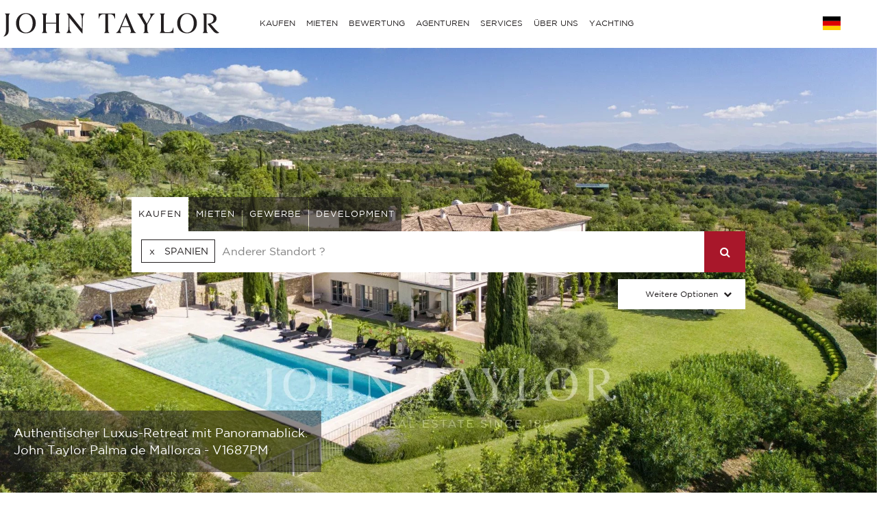

--- FILE ---
content_type: text/html; charset=utf-8
request_url: https://www.john-taylor.de/spanien/
body_size: 16234
content:
<!DOCTYPE html>
<html lang="de-DE">
	<head>
		<!-- Global site tag (gtag.js) - Google Analytics -->
	<!-- Global site tag (gtag.js) - Google Ads: 938168282 -->
	<script async src="https://www.googletagmanager.com/gtag/js?id=UA-7042941-17"></script>
	<script>
		window.dataLayer = window.dataLayer || [];
		function gtag(){dataLayer.push(arguments);}
/*		gtag('set', 'allow_ad_personalization_signals', false);*/
		gtag('js', new Date());

		//Analytics
		gtag('config', 'UA-7042941-17', {
		  'linker': {
		    'domains': ['https://john-taylor.network/', 'https://john-taylor.careers/', 'https://www.john-taylor.fr/', 'https://www.john-taylor.it/', 'https://www.john-taylor.es/', 'https://www.john-taylor.de/', 'https://www.john-taylor.ru.com/', 'https://www.john-taylor.cz/', 'https://www.john-taylor.pt/']
		  }
		});
		//Adwords
		//gtag('config', 'AW-938168282');
		gtag('config', 'AW-938168282', { 'allow_enhanced_conversions':true } );


	//Adwords telClic
	function gtag_report_conversion(url) {
	  var callback = function () {
	    if (typeof(url) != 'undefined') {
	      window.location = url;
	    }
	  };
	  gtag('event', 'conversion', {
	      'send_to': 'AW-938168282/1qRjCKaRoW4Q2p-tvwM',
	      'event_callback': callback
	  });
	  return false;
	}
	</script>
 	<link rel="preload" href="/assets/fonts/gotham/GothamBook.ttf" as="font" crossorigin>
	<link rel="preload" href="/assets/fonts/fontawesome-webfont.woff2?v=4.6.3" as="font" crossorigin>
<!-- 	<link rel="preload" href="/assets/fonts/AustinArtcurial-Light.woff2" as="font" crossorigin> -->


<!-- Google Tag Manager JT ALL -->
<script>(function(w,d,s,l,i){w[l]=w[l]||[];w[l].push({'gtm.start':
new Date().getTime(),event:'gtm.js'});var f=d.getElementsByTagName(s)[0],
j=d.createElement(s),dl=l!='dataLayer'?'&l='+l:'';j.async=true;j.src=
'https://www.googletagmanager.com/gtm.js?id='+i+dl;f.parentNode.insertBefore(j,f);
})(window,document,'script','dataLayer','GTM-PM6Q9TC');</script>
<!-- End Google Tag Manager -->


<style type="text/css">



</style>
	<link rel="stylesheet" href="/assets/compressed.css?style_css=&page=index&date=2026-01-22">
	
	<link rel="canonical" href="https://www.john-taylor.de/spanien/" />
	<link rel="alternate" hreflang="en-GB" href="https://www.john-taylor.com/spain/" />
	<link rel="alternate" hreflang="fr-FR" href="https://www.john-taylor.fr/espagne/" />
	<link rel="alternate" hreflang="it-IT" href="https://www.john-taylor.it/spagna/" />
	<link rel="alternate" hreflang="es-ES" href="https://www.john-taylor.es/espana/" />
	<link rel="alternate" hreflang="de-DE" href="https://www.john-taylor.de/spanien/" />
	<link rel="alternate" hreflang="ru-RU" href="https://www.john-taylor.ru.com/ispanija/" />
	<link rel="alternate" hreflang="cs-CZ" href="https://www.john-taylor.cz/spanelskoin/" />
		<meta charset="utf-8">
		<base href="https://www.john-taylor.de/">
		<title>Luxusimmobilien im Spanien : Mallorca, Ibiza, Madrid, Menorca, Madrid Umgebung, ...</title>
		<meta name="description" content="Luxusimmobilien zum Verkauf, zur Miete, Ferienwohnung im Spanien : Mallorca, Ibiza, Madrid, Menorca, Madrid Umgebung, Andalusia. Immobilienagenturen John Taylor."/>
		<meta prefix="og: http://ogp.me/ns#"  property="og:type" content="website" />
		<meta prefix="og: http://ogp.me/ns#"  property="og:title" content="Luxusimmobilien im Spanien : Mallorca, Ibiza, Madrid, Menorca, Madrid Umgebung, ..." />
		<meta prefix="og: http://ogp.me/ns#"  property="og:description" content="Luxusimmobilien zum Verkauf, zur Miete, Ferienwohnung im Spanien : Mallorca, Ibiza, Madrid, Menorca, Madrid Umgebung, Andalusia. Immobilienagenturen John Taylor." />
		<meta prefix="og: http://ogp.me/ns#"  property="og:image" content="https://www.john-taylor.de/images/home/share_de.jpg" />
		<meta prefix="og: http://ogp.me/ns#"  property="og:url" content="https://www.john-taylor.de/" />
		<link href="https://www.john-taylor.de/images/home/share_de.jpg" rel="image_src"  />
		<meta name="viewport" content="width=device-width, initial-scale=1.0" />
		<meta name="facebook-domain-verification" content="l3sn9x1jxto403yjdmrsoeo315u8md" />
		<!--[if gte IE 9]>
			<link rel="stylesheet" type="text/css" href="/assets/css/ie9.css" />
		<![endif]-->
		<!-- favicon -->
		<link rel="shortcut icon" href="/favicon.gif">
				<script type="text/javascript" src="//static.criteo.net/js/ld/ld.js" async="true"></script>
		<script type="text/javascript">
			window.criteo_q = window.criteo_q || [];
			window.criteo_q.push(
			{ event: "setAccount", account: 20920 },
			{ event: "setSiteType", type: "d" },
			{ event: "setEmail", email: "" },
			{ event: "viewHome"}
			);
		</script>
		<style type="text/css">
			#yottie_1 .yottie-widget-feed-section-slide {
    padding-top: 10px !important;
}
#moreul>li>input[type=radio]+label {
    letter-spacing: 1px;
    background:#231F20;
}
#last-product-panel .slick-next,#last-product-panel .slick-prev {
    top: 35% !important;
}
.bYcAuB {
border-radius:0px !important;
}
@media only screen and (min-width:769px){#insta{padding: 0px 20px;}}
	</style>
		
	</head>
	<body>
		<header>
				<style type="text/css">
		@media only screen and (max-width: 768px) {.cell-logo img {max-width: 230px !important;}} @media only screen and (min-width: 769px){.logosvg {padding: 5px 0px 0;}}
	</style>
	<nav id="nav-panel" class="box-outer row">
	<div class="box-inner row innercssmenu">
	<div class="cell col-md-3 col-xs-8 cell-logo" id='logo'>
		<a class="logoa" title="John Taylor" href="https://www.john-taylor.de/">
			<img class="logosvg" src="/images/logo-jt-black_v2.svg" alt="John Taylor">
		</a>
	</div>
	<div id="cssmenu" class="cell col-md-8 col-xs-2 cell-nav">
		<ul>
<li>
<a href="https://www.john-taylor.de/spanien/#" title="KAUFEN" >KAUFEN</a>
<ul>
<li>
<a href="https://www.john-taylor.de/frankreich/verkauf/" title="Verkauf FRANKREICH" >FRANKREICH</a>
<ul>
<li>
<a href="https://www.john-taylor.de/frankreich/verkauf/franza-sische-alpen/" title="Verkauf FRANZÖSISCHE ALPEN" >FRANZÖSISCHE ALPEN</a>
</li>
<li>
<a href="https://www.john-taylor.de/frankreich/verkauf/franza-sische-riviera-cote-d-azur/" title="Verkauf FRANZÖSISCHE RIVIERA" >FRANZÖSISCHE RIVIERA</a>
</li>
<li>
<a href="https://www.john-taylor.de/frankreich/verkauf/normandie/" title="Verkauf NORMANDIE" >NORMANDIE</a>
</li>
<li>
<a href="https://www.john-taylor.de/frankreich/verkauf/paris/" title="Verkauf PARIS" >PARIS</a>
</li>
<li>
<a href="https://www.john-taylor.de/frankreich/verkauf/provence/" title="Verkauf PROVENCE" >PROVENCE</a>
</li>
<li>
<a href="https://www.john-taylor.de/frankreich/verkauf/rhone-alpes/" title="Verkauf RHÔNE-ALPES" >RHÔNE-ALPES</a>
</li>
<li>
<a href="https://www.john-taylor.de/frankreich/verkauf/sudwesten/" title="Verkauf SÜDWESTEN" >SÜDWESTEN</a>
</li>
</ul>
</li>
<li>
<a href="https://www.john-taylor.de/fa-rstentum-monaco/verkauf/" title="Verkauf FÜRSTENTUM MONACO" >FÜRSTENTUM MONACO</a>
<ul>
<li>
<a href="https://www.john-taylor.de/fa-rstentum-monaco/verkauf/carre-d-or/" title="Verkauf CARRÉ D'OR" >CARRÉ D'OR</a>
</li>
<li>
<a href="https://www.john-taylor.de/fa-rstentum-monaco/verkauf/fontvieille/" title="Verkauf FONTVIEILLE" >FONTVIEILLE</a>
</li>
<li>
<a href="https://www.john-taylor.de/fa-rstentum-monaco/verkauf/jardin-exotique/" title="Verkauf JARDIN EXOTIQUE" >JARDIN EXOTIQUE</a>
</li>
<li>
<a href="https://www.john-taylor.de/fa-rstentum-monaco/verkauf/la-condamine/" title="Verkauf LA CONDAMINE" >LA CONDAMINE</a>
</li>
<li>
<a href="https://www.john-taylor.de/fa-rstentum-monaco/verkauf/larvotto/" title="Verkauf LARVOTTO" >LARVOTTO</a>
</li>
<li>
<a href="https://www.john-taylor.de/fa-rstentum-monaco/verkauf/monte-carlo/" title="Verkauf MONTE-CARLO" >MONTE-CARLO</a>
</li>
</ul>
</li>
<li>
<a href="https://www.john-taylor.de/italien/verkauf/" title="Verkauf ITALIEN" >ITALIEN</a>
<ul>
<li>
<a href="https://www.john-taylor.de/italien/verkauf/comer-see/" title="Verkauf COMER" >COMER</a>
</li>
<li>
<a href="https://www.john-taylor.de/italien/verkauf/mailand/" title="Verkauf MAILAND" >MAILAND</a>
</li>
<li>
<a href="https://www.john-taylor.de/italien/verkauf/toskana/" title="Verkauf TOSKANA" >TOSKANA</a>
</li>
</ul>
</li>
<li>
<a href="https://www.john-taylor.de/karibik/verkauf/" title="Verkauf KARIBIK" >KARIBIK</a>
</li>
<li>
<a href="https://www.john-taylor.de/marokko/verkauf/" title="Verkauf MAROKKO" >MAROKKO</a>
<ul>
<li>
<a href="https://www.john-taylor.de/marokko/verkauf/essaouira/" title="Verkauf ESSAOUIRA" >ESSAOUIRA</a>
</li>
<li>
<a href="https://www.john-taylor.de/marokko/verkauf/marrakech/" title="Verkauf MARRAKECH" >MARRAKECH</a>
</li>
<li>
<a href="https://www.john-taylor.de/marokko/verkauf/tanger/" title="Verkauf TANGER" >TANGER</a>
</li>
</ul>
</li>
<li>
<a href="https://www.john-taylor.de/portugal/verkauf/" title="Verkauf PORTUGAL" >PORTUGAL</a>
<ul>
<li>
<a href="https://www.john-taylor.de/portugal/verkauf/cascais/" title="Verkauf CASCAIS" >CASCAIS</a>
</li>
<li>
<a href="https://www.john-taylor.de/portugal/verkauf/comporta/" title="Verkauf COMPORTA" >COMPORTA</a>
</li>
<li>
<a href="https://www.john-taylor.de/portugal/verkauf/lissabon/" title="Verkauf LISSABON" >LISSABON</a>
</li>
</ul>
</li>
<li>
<a href="https://www.john-taylor.de/schweiz/verkauf/" title="Verkauf SCHWEIZ" >SCHWEIZ</a>
<ul>
<li>
<a href="https://www.john-taylor.de/schweiz/verkauf/fribourg/" title="Verkauf FRIBOURG" >FRIBOURG</a>
</li>
<li>
<a href="https://www.john-taylor.de/schweiz/verkauf/genf/" title="Verkauf GENF" >GENF</a>
</li>
<li>
<a href="https://www.john-taylor.de/schweiz/verkauf/schweizer-alpen/" title="Verkauf SCHWEIZER ALPEN" >SCHWEIZER ALPEN</a>
</li>
<li>
<a href="https://www.john-taylor.de/schweiz/verkauf/vaud/" title="Verkauf VAUD" >VAUD</a>
</li>
</ul>
</li>
<li>
<a href="https://www.john-taylor.de/spanien/verkauf/" title="Verkauf SPANIEN" >SPANIEN</a>
<ul>
<li>
<a href="https://www.john-taylor.de/spanien/verkauf/andalusia/" title="Verkauf ANDALUSIA" >ANDALUSIA</a>
</li>
<li>
<a href="https://www.john-taylor.de/spanien/verkauf/castile-and-leon/" title="Verkauf CASTILE AND LEÓN" >CASTILE AND LEÓN</a>
</li>
<li>
<a href="https://www.john-taylor.de/spanien/verkauf/castilla-la-mancha/" title="Verkauf CASTILLA-LA MANCHA" >CASTILLA-LA MANCHA</a>
</li>
<li>
<a href="https://www.john-taylor.de/spanien/verkauf/catalonia/" title="Verkauf CATALONIA" >CATALONIA</a>
</li>
<li>
<a href="https://www.john-taylor.de/spanien/verkauf/comunidad-valenciana/" title="Verkauf COMUNIDAD VALENCIANA" >COMUNIDAD VALENCIANA</a>
</li>
<li>
<a href="https://www.john-taylor.de/spanien/verkauf/galicia/" title="Verkauf GALICIA" >GALICIA</a>
</li>
<li>
<a href="https://www.john-taylor.de/spanien/verkauf/ibiza/" title="Verkauf IBIZA" >IBIZA</a>
</li>
<li>
<a href="https://www.john-taylor.de/spanien/verkauf/madrid/" title="Verkauf MADRID" >MADRID</a>
</li>
<li>
<a href="https://www.john-taylor.de/spanien/verkauf/madrid-umgebung/" title="Verkauf MADRID UMGEBUNG" >MADRID UMGEBUNG</a>
</li>
<li>
<a href="https://www.john-taylor.de/spanien/verkauf/mallorca/" title="Verkauf MALLORCA" >MALLORCA</a>
</li>
<li>
<a href="https://www.john-taylor.de/spanien/verkauf/menorca/" title="Verkauf MENORCA" >MENORCA</a>
</li>
</ul>
</li>
<li>
<a href="https://www.john-taylor.de/vae/verkauf/" title="Verkauf VEREINIGTE ARABISCHE EMIRATE" >VEREINIGTE ARABISCHE EMIRATE</a>
</li>
<li>
<a href="https://www.john-taylor.de/vereinigte-staaten/verkauf/" title="Verkauf VEREINIGTE STAATEN" >VEREINIGTE STAATEN</a>
<ul>
<li>
<a href="https://www.john-taylor.de/vereinigte-staaten/verkauf/new-york/" title="Verkauf NEW YORK" >NEW YORK</a>
</li>
<li>
<a href="https://www.john-taylor.de/vereinigte-staaten/verkauf/south-florida/" title="Verkauf SOUTH FLORIDA" >SOUTH FLORIDA</a>
</li>
</ul>
</li>
<li>
<a href="https://www.john-taylor.de/zypern/verkauf/" title="Verkauf ZYPERN" >ZYPERN</a>
<ul>
<li>
<a href="https://www.john-taylor.de/zypern/verkauf/famagusta/" title="Verkauf FAMAGUSTA" >FAMAGUSTA</a>
</li>
<li>
<a href="https://www.john-taylor.de/zypern/verkauf/limassol/" title="Verkauf LIMASSOL" >LIMASSOL</a>
</li>
<li>
<a href="https://www.john-taylor.de/zypern/verkauf/nikosia/" title="Verkauf NIKOSIA" >NIKOSIA</a>
</li>
<li>
<a href="https://www.john-taylor.de/zypern/verkauf/paphos/" title="Verkauf PAPHOS" >PAPHOS</a>
</li>
</ul>
</li>
</ul>
</li>
<li>
<a href="https://www.john-taylor.de/spanien/#" title="MIETEN" >MIETEN</a>
<ul>
<li>
<a href="https://www.john-taylor.de/spanien/#" title="FERIEN" >FERIEN</a>
<ul>
<li>
<a href="https://www.john-taylor.de/frankreich/saisonvermietungen/" title="Saisonvermietungen FRANKREICH" >FRANKREICH</a>
<ul>
<li>
<a href="https://www.john-taylor.de/frankreich/saisonvermietungen/franza-sische-riviera-cote-d-azur/" title="Saisonvermietungen FRANZÖSISCHE RIVIERA" >FRANZÖSISCHE RIVIERA</a>
</li>
<li>
<a href="https://www.john-taylor.de/frankreich/saisonvermietungen/provence/" title="Saisonvermietungen PROVENCE" >PROVENCE</a>
</li>
<li>
<a href="https://www.john-taylor.de/frankreich/saisonvermietungen/sudwesten/" title="Saisonvermietungen SÜDWESTEN" >SÜDWESTEN</a>
</li>
</ul>
</li>
<li>
<a href="https://www.john-taylor.de/karibik/saisonvermietungen/" title="Saisonvermietungen KARIBIK" >KARIBIK</a>
</li>
<li>
<a href="https://www.john-taylor.de/portugal/saisonvermietungen/" title="Saisonvermietungen PORTUGAL" >PORTUGAL</a>
</li>
<li>
<a href="https://www.john-taylor.de/schweiz/saisonvermietungen/" title="Saisonvermietungen SCHWEIZ" >SCHWEIZ</a>
</li>
<li>
<a href="https://www.john-taylor.de/spanien/saisonvermietungen/" title="Saisonvermietungen SPANIEN" >SPANIEN</a>
<ul>
<li>
<a href="https://www.john-taylor.de/spanien/saisonvermietungen/ibiza/" title="Saisonvermietungen IBIZA" >IBIZA</a>
</li>
<li>
<a href="https://www.john-taylor.de/spanien/saisonvermietungen/mallorca/" title="Saisonvermietungen MALLORCA" >MALLORCA</a>
</li>
<li>
<a href="https://www.john-taylor.de/spanien/saisonvermietungen/menorca/" title="Saisonvermietungen MENORCA" >MENORCA</a>
</li>
</ul>
</li>
</ul>
</li>
<li>
<a href="https://www.john-taylor.de/spanien/#" title="VERANSTALTUNG" >VERANSTALTUNG</a>
<ul>
<li>
<a href="https://www.john-taylor.de/frankreich/veranstaltung/" title="Veranstaltung FRANKREICH" >FRANKREICH</a>
</li>
</ul>
</li>
<li>
<a href="https://www.john-taylor.de/spanien/#" title="LANGZEIT" >LANGZEIT</a>
<ul>
<li>
<a href="https://www.john-taylor.de/frankreich/vermietung/" title="Vermietung FRANKREICH" >FRANKREICH</a>
<ul>
<li>
<a href="https://www.john-taylor.de/frankreich/vermietung/franza-sische-riviera-cote-d-azur/" title="Vermietung FRANZÖSISCHE RIVIERA" >FRANZÖSISCHE RIVIERA</a>
</li>
<li>
<a href="https://www.john-taylor.de/frankreich/vermietung/paris/" title="Vermietung PARIS" >PARIS</a>
</li>
<li>
<a href="https://www.john-taylor.de/frankreich/vermietung/provence/" title="Vermietung PROVENCE" >PROVENCE</a>
</li>
<li>
<a href="https://www.john-taylor.de/frankreich/vermietung/sudwesten/" title="Vermietung SÜDWESTEN" >SÜDWESTEN</a>
</li>
</ul>
</li>
<li>
<a href="https://www.john-taylor.de/fa-rstentum-monaco/vermietung/" title="Vermietung FÜRSTENTUM MONACO" >FÜRSTENTUM MONACO</a>
<ul>
<li>
<a href="https://www.john-taylor.de/fa-rstentum-monaco/vermietung/carre-d-or/" title="Vermietung CARRÉ D'OR" >CARRÉ D'OR</a>
</li>
<li>
<a href="https://www.john-taylor.de/fa-rstentum-monaco/vermietung/fontvieille/" title="Vermietung FONTVIEILLE" >FONTVIEILLE</a>
</li>
<li>
<a href="https://www.john-taylor.de/fa-rstentum-monaco/vermietung/moneghetti/" title="Vermietung MONEGHETTI" >MONEGHETTI</a>
</li>
<li>
<a href="https://www.john-taylor.de/fa-rstentum-monaco/vermietung/monte-carlo/" title="Vermietung MONTE-CARLO" >MONTE-CARLO</a>
</li>
</ul>
</li>
<li>
<a href="https://www.john-taylor.de/italien/vermietung/" title="Vermietung ITALIEN" >ITALIEN</a>
<ul>
<li>
<a href="https://www.john-taylor.de/italien/vermietung/comer-see/" title="Vermietung COMER" >COMER</a>
</li>
<li>
<a href="https://www.john-taylor.de/italien/vermietung/mailand/" title="Vermietung MAILAND" >MAILAND</a>
</li>
<li>
<a href="https://www.john-taylor.de/italien/vermietung/toskana/" title="Vermietung TOSKANA" >TOSKANA</a>
</li>
</ul>
</li>
<li>
<a href="https://www.john-taylor.de/portugal/vermietung/" title="Vermietung PORTUGAL" >PORTUGAL</a>
</li>
<li>
<a href="https://www.john-taylor.de/schweiz/vermietung/" title="Vermietung SCHWEIZ" >SCHWEIZ</a>
<ul>
<li>
<a href="https://www.john-taylor.de/schweiz/vermietung/schweizer-alpen/" title="Vermietung SCHWEIZER ALPEN" >SCHWEIZER ALPEN</a>
</li>
<li>
<a href="https://www.john-taylor.de/schweiz/vermietung/vaud/" title="Vermietung VAUD" >VAUD</a>
</li>
</ul>
</li>
<li>
<a href="https://www.john-taylor.de/spanien/vermietung/" title="Vermietung SPANIEN" >SPANIEN</a>
<ul>
<li>
<a href="https://www.john-taylor.de/spanien/vermietung/ibiza/" title="Vermietung IBIZA" >IBIZA</a>
</li>
<li>
<a href="https://www.john-taylor.de/spanien/vermietung/madrid/" title="Vermietung MADRID" >MADRID</a>
</li>
<li>
<a href="https://www.john-taylor.de/spanien/vermietung/madrid-umgebung/" title="Vermietung MADRID UMGEBUNG" >MADRID UMGEBUNG</a>
</li>
<li>
<a href="https://www.john-taylor.de/spanien/vermietung/mallorca/" title="Vermietung MALLORCA" >MALLORCA</a>
</li>
</ul>
</li>
<li>
<a href="https://www.john-taylor.de/vae/vermietung/" title="Vermietung VEREINIGTE ARABISCHE EMIRATE" >VEREINIGTE ARABISCHE EMIRATE</a>
</li>
<li>
<a href="https://www.john-taylor.de/vereinigte-staaten/vermietung/" title="Vermietung VEREINIGTE STAATEN" >VEREINIGTE STAATEN</a>
</li>
<li>
<a href="https://www.john-taylor.de/zypern/vermietung/" title="Vermietung ZYPERN" >ZYPERN</a>
</li>
</ul>
</li>
</ul>
</li>
<li>
<a href="https://www.john-taylor.de/luxus-immobilienbewertung/" title="BEWERTUNG" >BEWERTUNG</a>
</li>
<li>
<a href="https://www.john-taylor.de/spanien/#" title="AGENTUREN" >AGENTUREN</a>
<ul>
<li>
<a href="https://www.john-taylor.de/luxusimmobilienagentur/andorra/" title="AGENTUREN ANDORRA" >ANDORRA</a>
</li>
<li>
<a href="https://www.john-taylor.de/spanien/#" title="AGENTUREN FRANKREICH" >FRANKREICH</a>
<ul>
<li>
<a href="https://www.john-taylor.de/luxusimmobilienagentur/aix-en-provence/" title="AGENTUREN AIX-EN-PROVENCE" >AIX-EN-PROVENCE</a>
</li>
<li>
<a href="https://www.john-taylor.de/luxusimmobilienagentur/alpilles/" title="AGENTUREN ALPILLES" >ALPILLES</a>
</li>
<li>
<a href="https://www.john-taylor.de/luxusimmobilienagentur/bordeaux/" title="AGENTUREN BORDEAUX" >BORDEAUX</a>
</li>
<li>
<a href="https://www.john-taylor.de/luxusimmobilienagentur/cannes/" title="AGENTUREN CANNES" >CANNES</a>
</li>
<li>
<a href="https://www.john-taylor.de/luxusimmobilienagentur/cap-d-antibes/" title="AGENTUREN CAP D'ANTIBES" >CAP D'ANTIBES</a>
</li>
<li>
<a href="https://www.john-taylor.de/luxusimmobilienagentur/cap-ferret/" title="AGENTUREN CAP FERRET" >CAP FERRET</a>
</li>
<li>
<a href="https://www.john-taylor.de/luxusimmobilienagentur/deauville/" title="AGENTUREN DEAUVILLE" >DEAUVILLE</a>
</li>
<li>
<a href="https://www.john-taylor.de/luxusimmobilienagentur/fayence/" title="AGENTUREN FAYENCE" >FAYENCE</a>
</li>
<li>
<a href="https://www.john-taylor.de/luxusimmobilienagentur/luberon/" title="AGENTUREN LUBERON" >LUBERON</a>
</li>
<li>
<a href="https://www.john-taylor.de/luxusimmobilienagentur/lyon/" title="AGENTUREN LYON" >LYON</a>
</li>
<li>
<a href="https://www.john-taylor.de/luxusimmobilienagentur/marseille/" title="AGENTUREN MARSEILLE" >MARSEILLE</a>
</li>
<li>
<a href="https://www.john-taylor.de/luxusimmobilienagentur/megeve/" title="AGENTUREN MEGÈVE" >MEGÈVE</a>
</li>
<li>
<a href="https://www.john-taylor.de/luxusimmobilienagentur/mougins/" title="AGENTUREN MOUGINS" >MOUGINS</a>
</li>
<li>
<a href="https://www.john-taylor.de/spanien/#" title="PARIS UND UMGEBUNG" >PARIS UND UMGEBUNG</a>
<ul>
<li id="paris_24852">
<a href="https://www.john-taylor.de/luxusimmobilienagentur/rund-um-paris/" title="AGENTUREN RUND UM PARIS" >RUND UM PARIS</a>
</li>
</ul>
</li>
<li>
<a href="https://www.john-taylor.de/luxusimmobilienagentur/pyla-arcachon/" title="AGENTUREN PYLA - ARCACHON" >PYLA - ARCACHON</a>
</li>
<li>
<a href="https://www.john-taylor.de/luxusimmobilienagentur/saint-paul-de-vence/" title="AGENTUREN SAINT-PAUL DE VENCE" >SAINT-PAUL DE VENCE</a>
</li>
<li>
<a href="https://www.john-taylor.de/luxusimmobilienagentur/sanary-sur-mer/" title="AGENTUREN SANARY-SUR-MER" >SANARY-SUR-MER</a>
</li>
<li>
<a href="https://www.john-taylor.de/luxusimmobilienagentur/st-jean-cap-ferrat/" title="AGENTUREN ST-JEAN-CAP-FERRAT" >ST-JEAN-CAP-FERRAT</a>
</li>
<li>
<a href="https://www.john-taylor.de/luxusimmobilienagentur/st-tropez/" title="AGENTUREN ST-TROPEZ" >ST-TROPEZ</a>
</li>
<li>
<a href="https://www.john-taylor.de/luxusimmobilienagentur/valbonne/" title="AGENTUREN VALBONNE" >VALBONNE</a>
</li>
</ul>
</li>
<li>
<a href="https://www.john-taylor.de/luxusimmobilienagentur/monaco/" title="AGENTUREN FÜRSTENTUM MONACO" >FÜRSTENTUM MONACO</a>
</li>
<li>
<a href="https://www.john-taylor.de/spanien/#" title="AGENTUREN ITALIEN" >ITALIEN</a>
<ul>
<li>
<a href="https://www.john-taylor.de/luxusimmobilienagentur/mailand/" title="AGENTUREN MAILAND" >MAILAND</a>
</li>
<li>
<a href="https://www.john-taylor.de/luxusimmobilienagentur/toscana/" title="AGENTUREN TOSCANA" >TOSCANA</a>
</li>
</ul>
</li>
<li>
<a href="https://www.john-taylor.de/luxusimmobilienagentur/saint-barthelemy/" title="AGENTUREN KARIBIK" >KARIBIK</a>
</li>
<li>
<a href="https://www.john-taylor.de/luxusimmobilienagentur/marrakech/" title="AGENTUREN MAROKKO" >MAROKKO</a>
</li>
<li>
<a href="https://www.john-taylor.de/spanien/#" title="AGENTUREN PORTUGAL" >PORTUGAL</a>
<ul>
<li>
<a href="https://www.john-taylor.de/luxusimmobilienagentur/comporta/" title="AGENTUREN COMPORTA" >COMPORTA</a>
</li>
<li>
<a href="https://www.john-taylor.de/luxusimmobilienagentur/lissabon/" title="AGENTUREN LISSABON" >LISSABON</a>
</li>
</ul>
</li>
<li>
<a href="https://www.john-taylor.de/spanien/#" title="AGENTUREN SCHWEIZ" >SCHWEIZ</a>
<ul>
<li>
<a href="https://www.john-taylor.de/luxusimmobilienagentur/crans-montana/" title="AGENTUREN CRANS-MONTANA" >CRANS-MONTANA</a>
</li>
<li>
<a href="https://www.john-taylor.de/luxusimmobilienagentur/genf/" title="AGENTUREN GENF" >GENF</a>
</li>
<li>
<a href="https://www.john-taylor.de/luxusimmobilienagentur/gstaad/" title="AGENTUREN GSTAAD" >GSTAAD</a>
</li>
<li>
<a href="https://www.john-taylor.de/luxusimmobilienagentur/lausanne/" title="AGENTUREN LAUSANNE" >LAUSANNE</a>
</li>
<li>
<a href="https://www.john-taylor.de/luxusimmobilienagentur/montreux/" title="AGENTUREN MONTREUX - NYON" >MONTREUX - NYON</a>
</li>
<li>
<a href="https://www.john-taylor.de/luxusimmobilienagentur/sion/" title="AGENTUREN SION" >SION</a>
</li>
<li>
<a href="https://www.john-taylor.de/luxusimmobilienagentur/verbier/" title="AGENTUREN VERBIER" >VERBIER</a>
</li>
</ul>
</li>
<li>
<a href="https://www.john-taylor.de/spanien/#" title="AGENTUREN SPANIEN" >SPANIEN</a>
<ul>
<li>
<a href="https://www.john-taylor.de/luxusimmobilienagentur/ibiza/" title="AGENTUREN IBIZA" >IBIZA</a>
</li>
<li>
<a href="https://www.john-taylor.de/luxusimmobilienagentur/madrid-chamartin/" title="AGENTUREN MADRID - CHAMARTIN" >MADRID - CHAMARTIN</a>
</li>
<li>
<a href="https://www.john-taylor.de/luxusimmobilienagentur/madrid-chamberi/" title="AGENTUREN MADRID - CHAMBERI/CENTRO" >MADRID - CHAMBERI/CENTRO</a>
</li>
<li>
<a href="https://www.john-taylor.de/luxusimmobilienagentur/pozuelo-de-alarcon/" title="AGENTUREN MADRID - POZUELO" >MADRID - POZUELO</a>
</li>
<li>
<a href="https://www.john-taylor.de/luxusimmobilienagentur/madrid/" title="AGENTUREN MADRID - SALAMANCA" >MADRID - SALAMANCA</a>
</li>
<li>
<a href="https://www.john-taylor.de/luxusimmobilienagentur/palma-de-mallorca/" title="AGENTUREN MALLORCA - PALMA" >MALLORCA - PALMA</a>
</li>
<li>
<a href="https://www.john-taylor.de/luxusimmobilienagentur/santa-ponsa/" title="AGENTUREN MALLORCA - SANTA PONSA" >MALLORCA - SANTA PONSA</a>
</li>
<li>
<a href="https://www.john-taylor.de/luxusimmobilienagentur/menorca/" title="AGENTUREN MENORCA" >MENORCA</a>
</li>
</ul>
</li>
<li>
<a href="https://www.john-taylor.de/luxusimmobilienagentur/dubai/" title="AGENTUREN VEREINIGTE ARABISCHE EMIRATE" >VEREINIGTE ARABISCHE EMIRATE</a>
</li>
<li>
<a href="https://www.john-taylor.de/luxusimmobilienagentur/zypern/" title="AGENTUREN ZYPERN" >ZYPERN</a>
</li>
</ul>
</li>
<li>
<a href="https://www.john-taylor.de/spanien/#" title="SERVICES" >SERVICES</a>
<ul>
<li>
<a href="https://www.john-taylor.com/immobilienverwaltung/" title="immobilienverwaltung" >immobilienverwaltung</a>
</li>
<li>
<a href="https://www.john-taylor.de/spanien/#" title="NEUBAUPROJEKT" >NEUBAUPROJEKT</a>
<ul>
<li>
<a href="https://www.john-taylor.de/portugal/neubauprogramm/" title="Neubauprojekte PORTUGAL" >PORTUGAL</a>
<ul>
<li>
<a href="https://www.john-taylor.de/portugal/neubauprogramm/comporta/" title="Neubauprojekte COMPORTA" >COMPORTA</a>
</li>
<li>
<a href="https://www.john-taylor.de/portugal/neubauprogramm/lissabon/" title="Neubauprojekte LISSABON" >LISSABON</a>
</li>
</ul>
</li>
<li>
<a href="https://www.john-taylor.de/schweiz/neubauprogramm/" title="Neubauprojekte SCHWEIZ" >SCHWEIZ</a>
</li>
<li>
<a href="https://www.john-taylor.de/spanien/neubauprogramm/" title="Neubauprojekte SPANIEN" >SPANIEN</a>
<ul>
<li>
<a href="https://www.john-taylor.de/spanien/neubauprogramm/andalusia/" title="Neubauprojekte ANDALUSIA" >ANDALUSIA</a>
</li>
<li>
<a href="https://www.john-taylor.de/spanien/neubauprogramm/catalonia/" title="Neubauprojekte CATALONIA" >CATALONIA</a>
</li>
<li>
<a href="https://www.john-taylor.de/spanien/neubauprogramm/ibiza/" title="Neubauprojekte IBIZA" >IBIZA</a>
</li>
<li>
<a href="https://www.john-taylor.de/spanien/neubauprogramm/madrid/" title="Neubauprojekte MADRID" >MADRID</a>
</li>
<li>
<a href="https://www.john-taylor.de/spanien/neubauprogramm/madrid-umgebung/" title="Neubauprojekte MADRID UMGEBUNG" >MADRID UMGEBUNG</a>
</li>
<li>
<a href="https://www.john-taylor.de/spanien/neubauprogramm/mallorca/" title="Neubauprojekte MALLORCA" >MALLORCA</a>
</li>
<li>
<a href="https://www.john-taylor.de/spanien/neubauprogramm/menorca/" title="Neubauprojekte MENORCA" >MENORCA</a>
</li>
</ul>
</li>
<li>
<a href="https://www.john-taylor.de/vae/neubauprogramm/" title="Neubauprojekte VEREINIGTE ARABISCHE EMIRATE" >VEREINIGTE ARABISCHE EMIRATE</a>
</li>
<li>
<a href="https://www.john-taylor.de/zypern/neubauprogramm/" title="Neubauprojekte ZYPERN" >ZYPERN</a>
<ul>
<li>
<a href="https://www.john-taylor.de/zypern/neubauprogramm/limassol/" title="Neubauprojekte LIMASSOL" >LIMASSOL</a>
</li>
<li>
<a href="https://www.john-taylor.de/zypern/neubauprogramm/nikosia/" title="Neubauprojekte NIKOSIA" >NIKOSIA</a>
</li>
<li>
<a href="https://www.john-taylor.de/zypern/neubauprogramm/paphos/" title="Neubauprojekte PAPHOS" >PAPHOS</a>
</li>
</ul>
</li>
</ul>
</li>
<li>
<a href="https://www.john-taylor.de/spanien/#" title="GEWERBE" >GEWERBE</a>
<ul>
<li>
<a href="https://www.john-taylor.de/frankreich/geschafte/" title="GEWERBE FRANKREICH" >FRANKREICH</a>
</li>
<li>
<a href="https://www.john-taylor.de/fa-rstentum-monaco/geschafte/" title="GEWERBE FÜRSTENTUM MONACO" >FÜRSTENTUM MONACO</a>
<ul>
<li>
<a href="https://www.john-taylor.de/fa-rstentum-monaco/geschafte/carre-d-or/" title="GEWERBE CARRÉ D'OR" >CARRÉ D'OR</a>
</li>
<li>
<a href="https://www.john-taylor.de/fa-rstentum-monaco/geschafte/fontvieille/" title="GEWERBE FONTVIEILLE" >FONTVIEILLE</a>
</li>
<li>
<a href="https://www.john-taylor.de/fa-rstentum-monaco/geschafte/la-condamine/" title="GEWERBE LA CONDAMINE" >LA CONDAMINE</a>
</li>
<li>
<a href="https://www.john-taylor.de/fa-rstentum-monaco/geschafte/moneghetti/" title="GEWERBE MONEGHETTI" >MONEGHETTI</a>
</li>
</ul>
</li>
<li>
<a href="https://www.john-taylor.de/italien/geschafte/" title="GEWERBE ITALIEN" >ITALIEN</a>
</li>
<li>
<a href="https://www.john-taylor.de/schweiz/geschafte/" title="GEWERBE SCHWEIZ" >SCHWEIZ</a>
<ul>
<li>
<a href="https://www.john-taylor.de/schweiz/geschafte/schweizer-alpen/" title="GEWERBE SCHWEIZER ALPEN" >SCHWEIZER ALPEN</a>
</li>
<li>
<a href="https://www.john-taylor.de/schweiz/geschafte/vaud/" title="GEWERBE VAUD" >VAUD</a>
</li>
</ul>
</li>
<li>
<a href="https://www.john-taylor.de/spanien/geschafte/" title="GEWERBE SPANIEN" >SPANIEN</a>
<ul>
<li>
<a href="https://www.john-taylor.de/spanien/geschafte/ibiza/" title="GEWERBE IBIZA" >IBIZA</a>
</li>
<li>
<a href="https://www.john-taylor.de/spanien/geschafte/madrid/" title="GEWERBE MADRID" >MADRID</a>
</li>
<li>
<a href="https://www.john-taylor.de/spanien/geschafte/mallorca/" title="GEWERBE MALLORCA" >MALLORCA</a>
</li>
<li>
<a href="https://www.john-taylor.de/spanien/geschafte/menorca/" title="GEWERBE MENORCA" >MENORCA</a>
</li>
</ul>
</li>
<li>
<a href="https://www.john-taylor.de/zypern/geschafte/" title="GEWERBE ZYPERN" >ZYPERN</a>
</li>
</ul>
</li>
<li>
<a href="https://www.john-taylor.de/lifecapital/" title="LIFE CAPITAL" >LIFE CAPITAL</a>
</li>
<li>
<a href="https://www.john-taylor.de/capitalmarkets/" title="CAPITAL MARKETS" >CAPITAL MARKETS</a>
</li>
<li>
<a href="https://www.john-taylor.de/luxuryconcierge/" title="LUXURY CONCIERGE" >LUXURY CONCIERGE</a>
</li>
</ul>
</li>
<li>
<a href="https://www.john-taylor.de/spanien/#" title="ÜBER UNS" >ÜBER UNS</a>
<ul>
<li>
<a href="#" title="JOHN TAYLOR" >JOHN TAYLOR</a>
<ul>
<li>
<a href="https://www.john-taylor.de/geschichte-luxusimmobilien-john-taylor/" title="GESCHICHTE" >GESCHICHTE</a>
</li>
<li>
<a href="https://www.john-taylor.de/magazin-luxusimmobilien-john-taylor/" title="MAGAZINE" >MAGAZINE</a>
</li>
<li>
<a href="https://john-taylor.network/de/" title="WERDEN SIE PARTNER" >WERDEN SIE PARTNER</a>
</li>
<li>
<a href="https://john-taylor.careers/de/" title="KARRIERE" >KARRIERE</a>
</li>
<li>
<a href="/jtblog/" title="BLOG" >BLOG</a>
</li>
<li>
<a href="/press-review/" title="PRESS REVIEW" >PRESS REVIEW</a>
</li>
</ul>
</li>
<li>
<a href="https://www.artcurial.com/en" title="ARTCURIAL GROUP" >ARTCURIAL GROUP</a>
<ul>
<li>
<a href="https://www.artcurial.com/en" title="ARTCURIAL" >ARTCURIAL</a>
</li>
<li>
<a href="https://www.arqana.com/" title="ARQANA" >ARQANA</a>
</li>
<li>
<a href="https://www.artcurial.com/en" title="NEWS" >NEWS</a>
</li>
</ul>
</li>
<li>
<a href="#" title="PARTNERS" >PARTNERS</a>
<ul>
<li>
<a href="/compass/" title="COMPASS" >COMPASS</a>
</li>
<li>
<a href="/camper-nicholsons/" title="CAMPER & NICHOLSONS" >CAMPER & NICHOLSONS</a>
</li>
</ul>
</li>
</ul>
</li>
<li>
<a href="https://www.john-taylor.de/yacht/" title="YACHTING" >YACHTING</a>
<ul>
<li>
<a href="https://www.john-taylor.de/verkauf/yacht/" title="KAUFEN" >KAUFEN</a>
</li>
<li>
<a href="https://www.john-taylor.de/vermietung/yacht/" title="MIETEN" >MIETEN</a>
</li>
</ul>
</li>
</ul>

	</div>
	<div class="cell col-md-1 col-xs-2 cell-pref">
		<button class="butt-setting butt-setting-de" id="butt-setting" ></button>
			<div class="pref-panel" id="settings">
	<div class="row pref-lang">
		<a href="https://www.john-taylor.com/spain/" id="lang_uk" class="lang-en labelpref">ENG</a>
		<a href="https://www.john-taylor.fr/espagne/" id="lang_fr" class="lang-fr labelpref">FRA</a>
		<a href="https://www.john-taylor.it/spagna/" id="lang_it" class="lang-it labelpref">ITA</a>
		<a href="https://www.john-taylor.es/espana/" id="lang_es" class="lang-es labelpref">ESP</a>
		<a href="https://www.john-taylor.de/spanien/" id="lang_de" class="lang-de labelpref">DEU</a>
		<a href="https://www.john-taylor.ru.com/ispanija/" id="lang_ru" class="lang-ru labelpref">RUS</a>
		<a href="https://www.john-taylor.cz/spanelskoin/" id="lang_cs" class="lang-cs labelpref">CZE</a>
		<a href="https://www.john-taylor.pt/espanha/" id="lang_pt" class="lang-pt labelpref">PRT</a>
	</div>
	<div class="row pref-currency">
		<a id="currency_eur" onclick="location.href=insertParam('currency', 'EUR', location.href)" class="cur-eur labelpref">EUR</a>
		<a id="currency_gbp" onclick="location.href=insertParam('currency', 'GBP', location.href)" class="cur-gbp labelpref">GBP</a>
		<a id="currency_usd" onclick="location.href=insertParam('currency', 'USD', location.href)" class="cur-usd labelpref">USD</a>
		<a id="currency_chf" onclick="location.href=insertParam('currency', 'CHF', location.href)" class="cur-chf labelpref">CHF</a>
		<a id="currency_czk" onclick="location.href=insertParam('currency', 'CZK', location.href)" class="cur-czk labelpref">CZK</a>
	</div>
	<div class="row pref-currency">
		<a id="currency_qar" onclick="location.href=insertParam('currency', 'QAR', location.href)" class="cur-qar labelpref">QAR</a>
		<a id="currency_col" onclick="location.href=insertParam('currency', 'COP', location.href)" class="cur-col labelpref">COL</a>
		<a id="currency_sar" onclick="location.href=insertParam('currency', 'SAR', location.href)" class="cur-sar labelpref">SAR</a>
		<a id="currency_mur" onclick="location.href=insertParam('currency', 'MUR', location.href)" class="cur-mur labelpref">MUR</a>
		<a id="currency_aed" onclick="location.href=insertParam('currency', 'AED', location.href)" class="cur-aed labelpref">AED</a>
	</div>
	<div class="row pref-units">
		<a id="units_sqm" onclick="location.href=insertParam('units', 'SQM', location.href)" class="units_sqm btn labelpref">METRIC</a>
		<a id="units_ft" onclick="location.href=insertParam('units', 'FT', location.href)" class="units_ft btn labelpref">IMPERIAL</a>
	</div>
</div>
	</div>
	</div>
	</nav>
			<div id="head-panel" class="box-outer">

				<div class="slideshow-container">
  
    <div class="mySlides">
      <link id="img_portrait" rel="preload" as="image" href="/verkauf-villa-santa-maria-1280x1280-90-V1687PM-158747344.jpg" />
      <link id="img_paysage" rel="preload" as="image" href="/verkauf-villa-santa-maria-1920x1080-90-V1687PM-158747344.jpg" />
      <div class="text"><a style="color:#fff;text-decoration:none;" href="/ref/V1687PM/"><span>Authentischer Luxus-Retreat mit Panoramablick.</span><br>
  John Taylor Palma de Mallorca - V1687PM</a></div>
    </div>
  
    <div class="mySlides">
      <link id="img_portrait" rel="preload" as="image" href="/verkauf-herrenhaus-santa-maria-1280x1280-90-V1670PM-153445996.jpg" />
      <link id="img_paysage" rel="preload" as="image" href="/verkauf-herrenhaus-santa-maria-1920x1080-90-V1670PM-153445996.jpg" />
      <div class="text"><a style="color:#fff;text-decoration:none;" href="/ref/V1670PM/"><span>Luxus-Landgut zu verkaufen in Santa Maria, ...</span><br>
  John Taylor Palma de Mallorca - V1670PM</a></div>
    </div>
  
    <div class="mySlides">
      <link id="img_portrait" rel="preload" as="image" href="/neubauprogramm-villa-cap-martinet-1280x1280-90-P0475IB-114066096.jpg" />
      <link id="img_paysage" rel="preload" as="image" href="/neubauprogramm-villa-cap-martinet-1920x1080-90-P0475IB-114066096.jpg" />
      <div class="text"><a style="color:#fff;text-decoration:none;" href="/ref/P0475IB/"><span>Zwei exklusive Luxusvillen in Cap Martinet mit ...</span><br>
  John Taylor Ibiza - P0475IB</a></div>
    </div>
  
    <div class="mySlides">
      <link id="img_portrait" rel="preload" as="image" href="/verkauf-villa-cap-martinet-1280x1280-90-V0926IB-143061120.jpg" />
      <link id="img_paysage" rel="preload" as="image" href="/verkauf-villa-cap-martinet-1920x1080-90-V0926IB-143061120.jpg" />
      <div class="text"><a style="color:#fff;text-decoration:none;" href="/ref/V0926IB/"><span>Beeindruckendes Blakstad-Projekt in Cap Martinet</span><br>
  John Taylor Ibiza - V0926IB</a></div>
    </div>
  
    <div class="mySlides">
      <link id="img_portrait" rel="preload" as="image" href="/verkauf-villa-santa-ponsa-1280x1280-90-V0756SP-140080208.jpg" />
      <link id="img_paysage" rel="preload" as="image" href="/verkauf-villa-santa-ponsa-1920x1080-90-V0756SP-140080208.jpg" />
      <div class="text"><a style="color:#fff;text-decoration:none;" href="/ref/V0756SP/"><span>Luxusvilla in einer sehr ruhigen Wohngegend</span><br>
  John Taylor Santa Ponsa - V0756SP</a></div>
    </div>
  
    <div class="mySlides">
      <link id="img_portrait" rel="preload" as="image" href="/verkauf-villa-sol-de-mallorca-1280x1280-90-V1175SP-136757736.jpg" />
      <link id="img_paysage" rel="preload" as="image" href="/verkauf-villa-sol-de-mallorca-1920x1080-90-V1175SP-136757736.jpg" />
      <div class="text"><a style="color:#fff;text-decoration:none;" href="/ref/V1175SP/"><span>Atemberaubende Designer-Villa in erster Linie</span><br>
  John Taylor Santa Ponsa - V1175SP</a></div>
    </div>
  
    <div class="mySlides">
      <link id="img_portrait" rel="preload" as="image" href="/verkauf-villa-eivissa-1280x1280-90-V0484IB-134420873.jpg" />
      <link id="img_paysage" rel="preload" as="image" href="/verkauf-villa-eivissa-1920x1080-90-V0484IB-134420873.jpg" />
      <div class="text"><a style="color:#fff;text-decoration:none;" href="/ref/V0484IB/"><span>Luxury villa in Ibiza</span><br>
  John Taylor Ibiza - V0484IB</a></div>
    </div>
  
  </div>
  <br>
  <!-- The dots/circles -->
  <div class="myDotCyrcle">
    <!-- <span class="dot active-dot" onclick="showSlides(0)"></span> -->
    
    <!-- <span class="dot" onclick="showSlides(1)"></span> -->
    
    <!-- <span class="dot" onclick="showSlides(2)"></span> -->
    
    <!-- <span class="dot" onclick="showSlides(3)"></span> -->
    
    <!-- <span class="dot" onclick="showSlides(4)"></span> -->
    
    <!-- <span class="dot" onclick="showSlides(5)"></span> -->
    
    <!-- <span class="dot" onclick="showSlides(6)"></span> -->
    
    <!-- <br> -->
  <span  id="Mylegend" style="color:#fff;font-size:1.1rem;"></span>
  </div>
  

				<div class="box-inner">
					<form id="quicksearch"  class="search-holder" action="https://www.john-taylor.de/search/">
							<div class="tabs-category">
<!-- 								<input id="nte1" class="nature" type="radio" name="nature" value="1" checked><label for="nte1">kaufen</label>
								<input id="nte3" class="nature" type="radio" name="nature" value="2|3"><label for="nte3">mieten</label>
								<input id="nte7" class="nature" type="radio" name="nature" value="7"><label for="nte7">gewerbe</label>
								<input id="nte4" class="nature" type="radio" name="nature" value="4"><label for="nte4">DEVELOPMENT</label> -->
						    <ul class="tabs-category">
						        <li>
						            <input id="nte1" class="nature" type="radio" name="nature" value="1" checked>
						            <label for="nte1">kaufen</label>
						        </li>
						        <li>
						            <input id="nte2" class="nature" type="radio" name="nature" value="2|3">
						            <label for="nte2">mieten</label>
						        </li>
								<li id="moreli">
									<input id="ntemore" type="radio">
									<label for="ntemore">&nbsp;&nbsp;+&nbsp;&nbsp;</label>
									<ul id="moreul">

										<li id="moreli4">
											<input id="nte7" class="nature" type="radio" name="nature" value="7">
											<label for="nte7">gewerbe</label>
										</li>
										<li id="moreli5">
											<input id="nte4" class="nature" type="radio" name="nature" value="4">
											<label for="nte4">Development</label>
										</li>
									</ul>
								</li>
						    </ul>
							</div>
							<div class="search-main">

								<div id="searchdelete" class="bootstrap-tagsinput"><span class="twitter-typeahead" style="position: relative; display: inline-block;"><input type="text" placeholder="Land, Stadt oder Referenznummer ?" class="tt-input" autocomplete="off" spellcheck="false" dir="auto" style="position: relative; vertical-align: top; background-color: transparent;"><pre aria-hidden="true" style="position: absolute; visibility: hidden; white-space: pre; font-family: GothamBook; font-size: 16px; font-style: normal; font-variant: normal; font-weight: 400; word-spacing: 0px; letter-spacing: 0px; text-indent: 0px; text-rendering: auto; text-transform: none;"></pre></span></div>

								<select style="display:none;" placeholder="Land, Stadt oder Referenznummer ?" multiple name="sectorisation" id="sectorisation"></select>
								<div class="btn-holder"><input id="submit1" class="btn btn-primary btn-icon-big btn-input" type="submit" value="&#xf002;"></div>
								<div class="my-focus-class" id="mytag"><div class="btn-holder"><input  id="submit2" class="btn btn-primary btn-icon-big btn-input" type="submit" value="&#xf002;"></div></div>
							</div>
							<div class="btn-holder more-option-button-panel"><button class="btn js-more-options">Weitere Optionen</button></div>
							<div class="row js-search-extended">
								<div id="jtype" class="cell col-md-6 col-xs-12 type-options">
									<div class="extend-list"><span class="subheader">Art der Immobilie</span></div>
								</div>
								<div class="cell col-md-6 col-xs-12 room-options">
									<div class="extend-list">
										<span class="subheader">Schlafzimmer</span>
										<input class="bedrooms" id="rms1" type="checkbox" name="bedrooms" value="1|3"><label for="rms1">1-3</label>
										<input class="bedrooms" id="rms2" type="checkbox" name="bedrooms" value="4|6"><label for="rms2">4-6</label>
										<input class="bedrooms" id="rms3" type="checkbox" name="bedrooms" value="7|9"><label for="rms3">7-9</label>
										<input class="bedrooms" id="rms4" type="checkbox" name="bedrooms" value="10|"><label for="rms4">10+</label>

										<span class="subheader">Räume</span>
										<input class="rooms" id="rrms1" type="checkbox" name="rooms" value="1|2"><label for="rrms1">1-2</label>
										<input class="rooms" id="rrms2" type="checkbox" name="rooms" value="3|4"><label for="rrms2">3-4</label>
										<input class="rooms" id="rrms3" type="checkbox" name="rooms" value="5|6"><label for="rrms3">5-6</label>
										<input class="rooms" id="rrms4" type="checkbox" name="rooms" value="7|9"><label for="rrms4">7-9</label>
										<input class="rooms" id="rrms5" type="checkbox" name="rooms" value="10|"><label for="rrms5">10+</label>
									</div>					
								</div>
								<div class="cell col-xs-12 price-options">

									<ul class="price-range-panel">
										<li class="subheader"><label>Budget</label></li>
										<li>
											<div class="range-slider">
												<input id="price_min" type="hidden" name="price_min" value="" />
												<input id="price_max" type="hidden" name="price_max" value="" />
												<div id="nonlinear"></div>
												<div class="price-range-display row"><div class="cell" id="lower-value"></div><div class="cell divider">-</div><div class="cell" id="upper-value"></div></div>
											</div>
										</li>
									</ul>
								</div>

<div class="extend-list">
<input class="currency" id="curr1" type="radio" name="currency" value="EUR"><label for="curr1">EUR</label>
<input class="currency" id="curr2" type="radio" name="currency" value="GBP"><label for="curr2">GBP</label>
<input class="currency" id="curr3" type="radio" name="currency" value="USD"><label for="curr3">USD</label>
<input class="currency" id="curr4" type="radio" name="currency" value="CHF"><label for="curr4">CHF</label>
<input class="currency" id="curr5" type="radio" name="currency" value="AED"><label for="curr5">AED</label>
</div>


 								<div class="cell col-xs-12 price-options">
									<ul class="price-range-panel">
										<li class="subheader">
											<label>Wohnfläche</label>


										</li>
										<li>
											<div class="range-slider">
												<input id="area_min" type="hidden" name="area_min" value="" />
												<input id="area_max" type="hidden" name="area_max" value="" />
												<div id="nonlinear2"></div>
												<div class="price-range-display row"><div class="cell" id="lower-value2"></div><div class="cell divider">-</div><div class="cell" id="upper-value2"></div></div>
											</div>
										</li>
									</ul>
								</div>
<div class="extend-list">
<input class="units" id="units1" type="radio" name="units" value="SQM"><label for="units1">METRIC</label>
<input class="units" id="units2" type="radio" name="units" value="FT"><label for="units2">IMPERIAL</label>
</div>

								<div class="cell col-xs-12">
									<div class="btn-holder align-right"><input class="btn btn-primary" type="submit" value="Suchen" /></div>
								</div>
							</div>
						</form>

				</div>
            </div>
        </header>
        <main>

			<div id="last-product-panel" class="box-outer">
				<section class="pub_home">
	<div class="section-title" style="width:auto;"><a class="pub_a" id="link_lastsold" title="LETZTE VERKäUFE" href="/letzte-verkaufe/">Unsere Erfolge</a></div>
	<div class="slider-panels responsive">
		<div class="dev_last_listing">
			<ul class="bookmark-holder">
				<li class="exclusivity">VERKAUFT</li>
			</ul>
			<ul class="product-list">
				<li class="property-photo">
					<a title="Verkauf Wohnung Madrid" href="https://www.john-taylor.de/spanien/verkauf/wohnung-apartment/madrid/chamartin/nueva-espaa-a/V1390MAC/">
						<img alt="Verkauf Wohnung Madrid" width="600" data-lazy="/verkauf-wohnung-madrid-600x400-70-V1390MAC-154945124.jpg" />
					</a>
				</li>
				<li class="location">
					<a title="Verkauf Wohnung Madrid" href="https://www.john-taylor.de/spanien/verkauf/wohnung-apartment/madrid/chamartin/nueva-espaa-a/V1390MAC/">
						<span class="region">Chamartin, Nueva España, Madrid</span>
						<span class="priceref"><small><br>Ref: V1390MAC</small></span>
						<span class="priceref"><button>Objekt ansehen</button></span>
					</a>
				</li>
			</ul>
		</div>
		<div class="dev_last_listing">
			<ul class="bookmark-holder">
				<li class="exclusivity">VERKAUFT</li>
			</ul>
			<ul class="product-list">
				<li class="property-photo">
					<a title="Verkauf Villa Palma de Mallorca" href="https://www.john-taylor.de/spanien/verkauf/wohnung-haus-villa/mallorca/palma-de-mallorca/son-vida/V1557PM/">
						<img alt="Verkauf Villa Palma de Mallorca" width="600" data-lazy="/verkauf-villa-palma-de-mallorca-600x400-70-V1557PM-141014485.jpg" />
					</a>
				</li>
				<li class="location">
					<a title="Verkauf Villa Palma de Mallorca" href="https://www.john-taylor.de/spanien/verkauf/wohnung-haus-villa/mallorca/palma-de-mallorca/son-vida/V1557PM/">
						<span class="region">Palma De Mallorca, Son Vida, Mallorca</span>
						<span class="priceref"><small><br>Ref: V1557PM</small></span>
						<span class="priceref"><button>Objekt ansehen</button></span>
					</a>
				</li>
			</ul>
		</div>
		<div class="dev_last_listing">
			<ul class="bookmark-holder">
				<li class="exclusivity">VERKAUFT</li>
			</ul>
			<ul class="product-list">
				<li class="property-photo">
					<a title="Verkauf Chalet Ciudalcampo" href="https://www.john-taylor.de/spanien/verkauf/chalet/madrid-umgebung/ciudalcampo/V0662MAC/">
						<img alt="Verkauf Chalet Ciudalcampo" width="600" data-lazy="/verkauf-chalet-ciudalcampo-600x400-70-V0662MAC-120650078.jpg" />
					</a>
				</li>
				<li class="location">
					<a title="Verkauf Chalet Ciudalcampo" href="https://www.john-taylor.de/spanien/verkauf/chalet/madrid-umgebung/ciudalcampo/V0662MAC/">
						<span class="region">Ciudalcampo, Madrid Umgebung, Spanien</span>
						<span class="priceref"><small><br>Ref: V0662MAC</small></span>
						<span class="priceref"><button>Objekt ansehen</button></span>
					</a>
				</li>
			</ul>
		</div>
		<div class="dev_last_listing">
			<ul class="bookmark-holder">
				<li class="exclusivity">VERKAUFT</li>
			</ul>
			<ul class="product-list">
				<li class="property-photo">
					<a title="Verkauf Wohnung Madrid" href="https://www.john-taylor.de/spanien/verkauf/wohnung-apartment/madrid/retiro/jera-nimos/V2346MA/">
						<img alt="Verkauf Wohnung Madrid" width="600" data-lazy="/verkauf-wohnung-madrid-600x400-70-V2346MA-134501031.jpg" />
					</a>
				</li>
				<li class="location">
					<a title="Verkauf Wohnung Madrid" href="https://www.john-taylor.de/spanien/verkauf/wohnung-apartment/madrid/retiro/jera-nimos/V2346MA/">
						<span class="region">Retiro, Jerónimos, Madrid</span>
						<span class="priceref"><small><strong class="prop-price"><span itemprop="price" content="Preis auf Anfrage">Preis auf Anfrage</span> <span itemprop="priceCurrency" content=""></span></strong><br>Ref: V2346MA</small></span>
						<span class="priceref"><button>Objekt ansehen</button></span>
					</a>
				</li>
			</ul>
		</div>
		<div class="dev_last_listing">
			<ul class="bookmark-holder">
				<li class="exclusivity">VERKAUFT</li>
			</ul>
			<ul class="product-list">
				<li class="property-photo">
					<a title="Verkauf Wohnung Madrid" href="https://www.john-taylor.de/spanien/verkauf/wohnung-apartment/madrid/barrio-salamanca/castellana/V2515MA/">
						<img alt="Verkauf Wohnung Madrid" width="600" data-lazy="/verkauf-wohnung-madrid-600x400-70-V2515MA-154107947.jpg" />
					</a>
				</li>
				<li class="location">
					<a title="Verkauf Wohnung Madrid" href="https://www.john-taylor.de/spanien/verkauf/wohnung-apartment/madrid/barrio-salamanca/castellana/V2515MA/">
						<span class="region">Barrio Salamanca, Castellana, Madrid</span>
						<span class="priceref"><small><br>Ref: V2515MA</small></span>
						<span class="priceref"><button>Objekt ansehen</button></span>
					</a>
				</li>
			</ul>
		</div>
		<div class="dev_last_listing">
			<ul class="bookmark-holder">
				<li class="exclusivity">VERKAUFT</li>
			</ul>
			<ul class="product-list">
				<li class="property-photo">
					<a title="Verkauf Penthouse Madrid" href="https://www.john-taylor.de/spanien/verkauf/wohnung-apartment/madrid/barrio-salamanca/recoletos/V2610MA/">
						<img alt="Verkauf Penthouse Madrid" width="600" data-lazy="/verkauf-penthouse-madrid-600x400-70-V2610MA-149211981.jpg" />
					</a>
				</li>
				<li class="location">
					<a title="Verkauf Penthouse Madrid" href="https://www.john-taylor.de/spanien/verkauf/wohnung-apartment/madrid/barrio-salamanca/recoletos/V2610MA/">
						<span class="region">Barrio Salamanca, Recoletos, Madrid</span>
						<span class="priceref"><small><br>Ref: V2610MA</small></span>
						<span class="priceref"><button>Objekt ansehen</button></span>
					</a>
				</li>
			</ul>
		</div>
		<div class="dev_last_listing">
			<ul class="bookmark-holder">
				<li class="exclusivity">VERKAUFT</li>
			</ul>
			<ul class="product-list">
				<li class="property-photo">
					<a title="Verkauf Penthouse Palma de Mallorca" href="https://www.john-taylor.de/spanien/verkauf/wohnung-apartment/mallorca/palma-de-mallorca/son-espanyolet/V1256PM/">
						<img alt="Verkauf Penthouse Palma de Mallorca" width="600" data-lazy="/verkauf-penthouse-palma-de-mallorca-600x400-70-V1256PM-133067025.jpg" />
					</a>
				</li>
				<li class="location">
					<a title="Verkauf Penthouse Palma de Mallorca" href="https://www.john-taylor.de/spanien/verkauf/wohnung-apartment/mallorca/palma-de-mallorca/son-espanyolet/V1256PM/">
						<span class="region">Palma De Mallorca, Son Espanyolet, Mallorca</span>
						<span class="priceref"><small><br>Ref: V1256PM</small></span>
						<span class="priceref"><button>Objekt ansehen</button></span>
					</a>
				</li>
			</ul>
		</div>
	</div>
</section>
<section class="pub_home">

	<div class="section-title" style="text-align:center;"><a class="pub_a" id="sales_link" title="Unsere exklusiven Immobilien zum Verkauf" href="/verkauf/exklusiv/">Unsere exklusiven Immobilien zum Verkauf</a></div>
									<div class="slider-panels responsive">
										<div class="dev_last_listing">
											<ul class="bookmark-holder">
												<li class="exclusivity">Exklusiv</li>
												<li class="exclusivity">Video</li>
											</ul>
											<ul class="product-list">
												<li class="property-photo">
													<a title="Verkauf Wohnung Madrid" href="https://www.john-taylor.de/spanien/verkauf/wohnung-apartment/madrid/retiro/jera-nimos/V2345MA/">
														<img alt="Verkauf Wohnung Madrid" width="600" data-lazy="/verkauf-wohnung-madrid-600x400-70-V2345MA-154886847.jpg" />
													</a>
												</li>
												<li class="location">
													<a title="Verkauf Wohnung Madrid" href="https://www.john-taylor.de/spanien/verkauf/wohnung-apartment/madrid/retiro/jera-nimos/V2345MA/">
														<span class="region">Retiro, Jerónimos, Madrid</span>
														<span class="priceref"><small><strong class="prop-price"><span itemprop="price" content="8800000.00">8 800 000</span> <span itemprop="priceCurrency">EUR</span></strong><br>Ref: V2345MA</small></span>
														<span class="priceref"><button>Objekt ansehen</button></span>
													</a>
												</li>
											</ul>
										</div>
										<div class="dev_last_listing">
											<ul class="bookmark-holder">
												<li class="exclusivity">Exklusiv</li>
												
											</ul>
											<ul class="product-list">
												<li class="property-photo">
													<a title="Verkauf Chalet Alcobendas" href="https://www.john-taylor.de/spanien/verkauf/chalet/madrid-umgebung/alcobendas/la-moraleja/V1514MAC/">
														<img alt="Verkauf Chalet Alcobendas" width="600" data-lazy="/verkauf-chalet-alcobendas-600x400-70-V1514MAC-155552888.jpg" />
													</a>
												</li>
												<li class="location">
													<a title="Verkauf Chalet Alcobendas" href="https://www.john-taylor.de/spanien/verkauf/chalet/madrid-umgebung/alcobendas/la-moraleja/V1514MAC/">
														<span class="region">Alcobendas, La Moraleja, Madrid Umgebung</span>
														<span class="priceref"><small><strong class="prop-price"><span itemprop="price" content="4500000.00">4 500 000</span> <span itemprop="priceCurrency">EUR</span></strong><br>Ref: V1514MAC</small></span>
														<span class="priceref"><button>Objekt ansehen</button></span>
													</a>
												</li>
											</ul>
										</div>
										<div class="dev_last_listing">
											<ul class="bookmark-holder">
												<li class="exclusivity">Exklusiv</li>
												
											</ul>
											<ul class="product-list">
												<li class="property-photo">
													<a title="Verkauf Villa Santa Margalida" href="https://www.john-taylor.de/spanien/verkauf/wohnung-haus-villa/mallorca/santa-margalida/V1394PM/">
														<img alt="Verkauf Villa Santa Margalida" width="600" data-lazy="/verkauf-villa-santa-margalida-600x400-70-V1394PM-127986943.jpg" />
													</a>
												</li>
												<li class="location">
													<a title="Verkauf Villa Santa Margalida" href="https://www.john-taylor.de/spanien/verkauf/wohnung-haus-villa/mallorca/santa-margalida/V1394PM/">
														<span class="region">Santa Margalida, Mallorca, Spanien</span>
														<span class="priceref"><small><strong class="prop-price"><span itemprop="price" content="3000000.00">3 000 000</span> <span itemprop="priceCurrency">EUR</span></strong><br>Ref: V1394PM</small></span>
														<span class="priceref"><button>Objekt ansehen</button></span>
													</a>
												</li>
											</ul>
										</div>
										<div class="dev_last_listing">
											<ul class="bookmark-holder">
												<li class="exclusivity">Exklusiv</li>
												
											</ul>
											<ul class="product-list">
												<li class="property-photo">
													<a title="Verkauf Villa Santa Ponsa" href="https://www.john-taylor.de/spanien/verkauf/wohnung-haus-villa/mallorca/santa-ponca/V0237SP/">
														<img alt="Verkauf Villa Santa Ponsa" width="600" data-lazy="/verkauf-villa-santa-ponsa-600x400-70-V0237SP-69591610.jpg" />
													</a>
												</li>
												<li class="location">
													<a title="Verkauf Villa Santa Ponsa" href="https://www.john-taylor.de/spanien/verkauf/wohnung-haus-villa/mallorca/santa-ponca/V0237SP/">
														<span class="region">Santa Ponsa, Mallorca, Spanien</span>
														<span class="priceref"><small><strong class="prop-price"><span itemprop="price" content="Preis auf Anfrage">Preis auf Anfrage</span> <span itemprop="priceCurrency" content="EUR"></span></strong><br>Ref: V0237SP</small></span>
														<span class="priceref"><button>Objekt ansehen</button></span>
													</a>
												</li>
											</ul>
										</div>
									</div>
	
	</section>
<section class="pub_home">

	<div class="section-title" style="text-align:center;"><a class="pub_a" id="longtermrentals_link" title="Unsere exklusiven Immobilien in Langzeitmiete" href="/vermietung/">Unsere exklusiven Immobilien in Langzeitmiete</a></div>
									<div class="slider-panels responsive">
										<div class="dev_last_listing">
											<ul class="bookmark-holder">
												<li class="exclusivity">Exklusiv</li>
												
											</ul>
											<ul class="product-list">
												<li class="property-photo">
													<a title="Vermietung Haus Pozuelo de Alarcón" href="https://www.john-taylor.de/spanien/vermietung/wohnung-haus-villa/madrid-umgebung/pozuelo/somosaguas/L1413MPA/">
														<img alt="Vermietung Haus Pozuelo de Alarcón" width="600" data-lazy="/vermietung-haus-pozuelo-de-alarcon-600x400-70-L1413MPA-121351085.jpg" />
													</a>
												</li>
												<li class="location">
													<a title="Vermietung Haus Pozuelo de Alarcón" href="https://www.john-taylor.de/spanien/vermietung/wohnung-haus-villa/madrid-umgebung/pozuelo/somosaguas/L1413MPA/">
														<span class="region">Pozuelo, Somosaguas, Madrid Umgebung</span>
														<span class="priceref"><small><strong class="prop-price"><span itemprop="price" content="5900.00">5 900</span> <span itemprop="priceCurrency">EUR</span></strong><sub class="price_periode"> / Monat</sub><br>Ref: L1413MPA</small></span>
														<span class="priceref"><button>Objekt ansehen</button></span>
													</a>
												</li>
											</ul>
										</div>
										<div class="dev_last_listing">
											<ul class="bookmark-holder">
												<li class="exclusivity">Exklusiv</li>
												
											</ul>
											<ul class="product-list">
												<li class="property-photo">
													<a title="Vermietung Wohnung Cala Llenya" href="https://www.john-taylor.de/spanien/vermietung/wohnung-apartment/ibiza/santa-eulalia/cala-llenya/L0978IB/">
														<img alt="Vermietung Wohnung Cala Llenya" width="600" data-lazy="/vermietung-wohnung-cala-llenya-600x400-70-L0978IB-140940427.jpg" />
													</a>
												</li>
												<li class="location">
													<a title="Vermietung Wohnung Cala Llenya" href="https://www.john-taylor.de/spanien/vermietung/wohnung-apartment/ibiza/santa-eulalia/cala-llenya/L0978IB/">
														<span class="region">Santa Eularia Des Riu, Cala Llenya, Ibiza</span>
														<span class="priceref"><small><strong class="prop-price"><span itemprop="price" content="5500.00">5 500</span> <span itemprop="priceCurrency">EUR</span></strong><sub class="price_periode"> / Monat</sub><br>Ref: L0978IB</small></span>
														<span class="priceref"><button>Objekt ansehen</button></span>
													</a>
												</li>
											</ul>
										</div>
										<div class="dev_last_listing">
											<ul class="bookmark-holder">
												<li class="exclusivity">Exklusiv</li>
												
											</ul>
											<ul class="product-list">
												<li class="property-photo">
													<a title="Vermietung Wohnung Madrid" href="https://www.john-taylor.de/spanien/vermietung/wohnung-apartment/madrid/centro/justicia/L0794MA/">
														<img alt="Vermietung Wohnung Madrid" width="600" data-lazy="/vermietung-wohnung-madrid-600x400-70-L0794MA-70741269.jpg" />
													</a>
												</li>
												<li class="location">
													<a title="Vermietung Wohnung Madrid" href="https://www.john-taylor.de/spanien/vermietung/wohnung-apartment/madrid/centro/justicia/L0794MA/">
														<span class="region">Centro, Justicia, Madrid</span>
														<span class="priceref"><small><strong class="prop-price"><span itemprop="price" content="7600.00">7 600</span> <span itemprop="priceCurrency">EUR</span></strong><sub class="price_periode"> / Monat</sub><br>Ref: L0794MA</small></span>
														<span class="priceref"><button>Objekt ansehen</button></span>
													</a>
												</li>
											</ul>
										</div>
									</div>
	
	</section>
<section class="pub_home">

	<div class="section-title" style="text-align:center;"><a class="pub_a" id="focusagency_link" title="Entdecken  JOHN TAYLOR SANTA PONSA" href="/luxusimmobilienagentur/santa-ponsa/">Entdecken  JOHN TAYLOR SANTA PONSA</a></div>
									<div class="slider-panels responsive">
										<div class="dev_last_listing">
											<ul class="bookmark-holder">
												<li class="exclusivity">Exklusiv</li>
												
											</ul>
											<ul class="product-list">
												<li class="property-photo">
													<a title="Verkauf Wohnung Santa Ponsa" href="https://www.john-taylor.de/spanien/verkauf/wohnung-apartment/mallorca/santa-ponca/V1429SP/">
														<img alt="Verkauf Wohnung Santa Ponsa" width="600" data-lazy="/verkauf-wohnung-santa-ponsa-600x400-70-V1429SP-160283335.jpg" />
													</a>
												</li>
												<li class="location">
													<a title="Verkauf Wohnung Santa Ponsa" href="https://www.john-taylor.de/spanien/verkauf/wohnung-apartment/mallorca/santa-ponca/V1429SP/">
														<span class="region">Santa Ponsa, Mallorca, Spanien</span>
														<span class="priceref"><small><strong class="prop-price"><span itemprop="price" content="1400000.00">1 400 000</span> <span itemprop="priceCurrency">EUR</span></strong><br>Ref: V1429SP</small></span>
														<span class="priceref"><button>Objekt ansehen</button></span>
													</a>
												</li>
											</ul>
										</div>
										<div class="dev_last_listing">
											<ul class="bookmark-holder">
												<li class="exclusivity">Exklusiv</li>
												
											</ul>
											<ul class="product-list">
												<li class="property-photo">
													<a title="Verkauf Villa Santa Ponsa" href="https://www.john-taylor.de/spanien/verkauf/wohnung-haus-villa/mallorca/santa-ponca/V0429SP/">
														<img alt="Verkauf Villa Santa Ponsa" width="600" data-lazy="/verkauf-villa-santa-ponsa-600x400-70-V0429SP-77815297.jpg" />
													</a>
												</li>
												<li class="location">
													<a title="Verkauf Villa Santa Ponsa" href="https://www.john-taylor.de/spanien/verkauf/wohnung-haus-villa/mallorca/santa-ponca/V0429SP/">
														<span class="region">Santa Ponsa, Mallorca, Spanien</span>
														<span class="priceref"><small><strong class="prop-price"><span itemprop="price" content="5950000.00">5 950 000</span> <span itemprop="priceCurrency">EUR</span></strong><br>Ref: V0429SP</small></span>
														<span class="priceref"><button>Objekt ansehen</button></span>
													</a>
												</li>
											</ul>
										</div>
										<div class="dev_last_listing">
											<ul class="bookmark-holder">
												<li class="exclusivity">Exklusiv</li>
												
											</ul>
											<ul class="product-list">
												<li class="property-photo">
													<a title="Verkauf Grundstück Santa Ponsa" href="https://www.john-taylor.de/spanien/verkauf/landerei/mallorca/santa-ponca/V1132SP/">
														<img alt="Verkauf Grundstück Santa Ponsa" width="600" data-lazy="/verkauf-grundstuck-santa-ponsa-600x400-70-V1132SP-116717390.jpg" />
													</a>
												</li>
												<li class="location">
													<a title="Verkauf Grundstück Santa Ponsa" href="https://www.john-taylor.de/spanien/verkauf/landerei/mallorca/santa-ponca/V1132SP/">
														<span class="region">Santa Ponsa, Mallorca, Spanien</span>
														<span class="priceref"><small><strong class="prop-price"><span itemprop="price" content="2950000.00">2 950 000</span> <span itemprop="priceCurrency">EUR</span></strong><br>Ref: V1132SP</small></span>
														<span class="priceref"><button>Objekt ansehen</button></span>
													</a>
												</li>
											</ul>
										</div>
										<div class="dev_last_listing">
											<ul class="bookmark-holder">
												<li class="exclusivity">Exklusiv</li>
												<li class="exclusivity">Video</li>
											</ul>
											<ul class="product-list">
												<li class="property-photo">
													<a title="Verkauf Villa Cas Català" href="https://www.john-taylor.de/spanien/verkauf/wohnung-haus-villa/mallorca/cas-catala/V1007SP/">
														<img alt="Verkauf Villa Cas Català" width="600" data-lazy="/verkauf-villa-cas-catala-600x400-70-V1007SP-106293428.jpg" />
													</a>
												</li>
												<li class="location">
													<a title="Verkauf Villa Cas Català" href="https://www.john-taylor.de/spanien/verkauf/wohnung-haus-villa/mallorca/cas-catala/V1007SP/">
														<span class="region">Cas Català, Mallorca, Spanien</span>
														<span class="priceref"><small><strong class="prop-price"><span itemprop="price" content="4550000.00">4 550 000</span> <span itemprop="priceCurrency">EUR</span></strong><br>Ref: V1007SP</small></span>
														<span class="priceref"><button>Objekt ansehen</button></span>
													</a>
												</li>
											</ul>
										</div>
										<div class="dev_last_listing">
											<ul class="bookmark-holder">
												<li class="exclusivity">Exklusiv</li>
												<li class="exclusivity">Video</li>
											</ul>
											<ul class="product-list">
												<li class="property-photo">
													<a title="Verkauf Villa Cas Català" href="https://www.john-taylor.de/spanien/verkauf/wohnung-haus-villa/mallorca/cas-catala/V1008SP/">
														<img alt="Verkauf Villa Cas Català" width="600" data-lazy="/verkauf-villa-cas-catala-600x400-70-V1008SP-122798145.jpg" />
													</a>
												</li>
												<li class="location">
													<a title="Verkauf Villa Cas Català" href="https://www.john-taylor.de/spanien/verkauf/wohnung-haus-villa/mallorca/cas-catala/V1008SP/">
														<span class="region">Cas Català, Mallorca, Spanien</span>
														<span class="priceref"><small><strong class="prop-price"><span itemprop="price" content="4525000.00">4 525 000</span> <span itemprop="priceCurrency">EUR</span></strong><br>Ref: V1008SP</small></span>
														<span class="priceref"><button>Objekt ansehen</button></span>
													</a>
												</li>
											</ul>
										</div>
										<div class="dev_last_listing">
											<ul class="bookmark-holder">
												<li class="exclusivity">Exklusiv</li>
												<li class="exclusivity">Video</li>
											</ul>
											<ul class="product-list">
												<li class="property-photo">
													<a title="Verkauf Villa Cas Català" href="https://www.john-taylor.de/spanien/verkauf/wohnung-haus-villa/mallorca/cas-catala/V1010SP/">
														<img alt="Verkauf Villa Cas Català" width="600" data-lazy="/verkauf-villa-cas-catala-600x400-70-V1010SP-106296942.jpg" />
													</a>
												</li>
												<li class="location">
													<a title="Verkauf Villa Cas Català" href="https://www.john-taylor.de/spanien/verkauf/wohnung-haus-villa/mallorca/cas-catala/V1010SP/">
														<span class="region">Cas Català, Mallorca, Spanien</span>
														<span class="priceref"><small><strong class="prop-price"><span itemprop="price" content="4350000.00">4 350 000</span> <span itemprop="priceCurrency">EUR</span></strong><br>Ref: V1010SP</small></span>
														<span class="priceref"><button>Objekt ansehen</button></span>
													</a>
												</li>
											</ul>
										</div>
										<div class="dev_last_listing">
											<ul class="bookmark-holder">
												<li class="exclusivity">Exklusiv</li>
												
											</ul>
											<ul class="product-list">
												<li class="property-photo">
													<a title="Verkauf Villa Santa Ponsa" href="https://www.john-taylor.de/spanien/verkauf/wohnung-haus-villa/mallorca/santa-ponca/V0237SP/">
														<img alt="Verkauf Villa Santa Ponsa" width="600" data-lazy="/verkauf-villa-santa-ponsa-600x400-70-V0237SP-69591610.jpg" />
													</a>
												</li>
												<li class="location">
													<a title="Verkauf Villa Santa Ponsa" href="https://www.john-taylor.de/spanien/verkauf/wohnung-haus-villa/mallorca/santa-ponca/V0237SP/">
														<span class="region">Santa Ponsa, Mallorca, Spanien</span>
														<span class="priceref"><small><strong class="prop-price"><span itemprop="price" content="Preis auf Anfrage">Preis auf Anfrage</span> <span itemprop="priceCurrency" content="EUR"></span></strong><br>Ref: V0237SP</small></span>
														<span class="priceref"><button>Objekt ansehen</button></span>
													</a>
												</li>
											</ul>
										</div>
									</div>
	
	</section>
			</div>

  			<section class="pub_home">
 			<div class="box-outer" id="insta">
				<div class="section-title" style="padding: 20px 0 10px 0!important;"><a target="_blank" class="pub_a" title="Unsere neuesten Beiträge auf Instagram" href="https://www.instagram.com/johntaylorluxury/">Unsere neuesten Beiträge auf Instagram</a></div>
				<script src="https://static.elfsight.com/platform/platform.js" data-use-service-core defer></script> <div class="elfsight-app-ef7ffae9-ad28-493d-bddf-bc9a81ec348f" data-elfsight-app-lazy></div>
			</div>
			</section> 


			
<aside id="pub_artcurial" class="box-outer" style="padding-top: 10px;background: #081b3f;">
	<div class="box-inner row">
		<div style="    text-transform: uppercase;font-size: 24px;position: relative;text-align: center;width: 100%;margin-top: 20px;"><a href="https://www.artcurial.com" target="_blank"><img class="logo_artcurial" alt="Artcurial" title="Artcurial" src="/images/artcurial/artcurial-w.svg"></a></div>
	</div>
	<div class="box-inner" style="max-width: 80% !important;">
		<div class="row artembed">
			<div onclick="window.open('https://www.artcurial.com/en/schedule-auctions-sales', '_blank')" style="cursor:pointer;" class="cell col-md-6 col-xs-12 bim">
				<div class="artfirst">
					<span class="p1" style="color: #fff;font-family: AustinArtcurial-Light,serif;text-align: center;    margin-bottom: 25px; font-size: 1.8rem;">UPCOMING AUCTIONS</span>
					<div class="lazy img_art" data-src="/thumb/800x600/80/artcurial/sale.jpg?date=2026-01-22&test=1">
					</div>
					<span class="p3" style="margin-top:15px;color: #fff;font-family:AustinArtcurial-MediumItalic,serif;">Automobile Legends</span>
					<span class="p4" style="color: #fff;font-family:AustinArtcurial-MediumItalic,serif;">27 January 2026</span>
				</div>
			</div>
			<div onclick="window.open('https://www.artcurial.com/en#swiper-home-results', '_blank')" style="cursor:pointer;" class="cell col-md-6 col-xs-12 bim">
				<div class="artother">
					<span class="p1" style="color: #fff;font-family: AustinArtcurial-Light,serif;text-align: center;    margin-bottom: 25px; font-size: 1.8rem;">RESULTS AUCTIONS</span>
					<div class="lazy img_art"  data-src="/thumb/800x600/80/artcurial/result.jpg?date=2026-01-22&test=1">
					</div>
					<span class="p3" style="margin-top:15px;color: #fff;font-family:AustinArtcurial-MediumItalic,serif;">€1,312,400 <small>1997 Williams-Renault FW19 Formula 1</small></span>
					<span class="p4" style="color: #fff;font-family:AustinArtcurial-MediumItalic,serif;">7 December 2025</span>
					
				</div>
			</div>
		</div>
	</div>
</aside>


 			<section class="pub_home">
 			<div class="box-outer" id="youtu">
				<div class="section-title"><a target="_blank" class="pub_a" title="Unsere Videos" href="https://www.youtube.com/@JohnTaylorLuxuryRealEstate">Unsere Videos</a></div>
				<script src="https://static.elfsight.com/platform/platform.js" data-use-service-core defer></script> <div class="elfsight-app-2df657f4-4625-43d4-b708-efe67fbf3ae0" data-elfsight-app-lazy></div>
			</div>
			</section>

<!--   			<section class="pub_home">
 			<div class="box-outer" id="insta" style="padding: 0px 20px;">
 				<div class="section-title" style="padding: 20px 0 10px 0!important;"><span class="pub_a">unsere agenturen</span></div>
				<script src="https://static.elfsight.com/platform/platform.js" data-use-service-core defer></script>
				<div class="elfsight-app-dab11929-79c9-4b38-b12c-12f24e058a64" data-elfsight-app-lazy></div>
			</div>

			</section>  -->
			<div id="seo-links-panel" class="box-outer">
				<div class="box-inner">
				<span class="quick-holder">
					Schnelle Links
					<input class="quick" id="quicklinks" type="checkbox">
					<label title="Quick Links" class="quick-label tooltip" for="quicklinks"></label>
				</span>
					
											<div class="box-outer" id="seo_home">
							<div class="box-inner row">
								<h1 class="section-title"><a href="https://www.john-taylor.de/spanien/" title="Immobilien Spanien">Immobilien Spanien</a></h1>
							</div>
						</div>
						<nav class="seo-holder">
							
							<ul>
								
								<li><h2 class="seo-region seo-es"><a href="https://www.john-taylor.de/spanien/mallorca/" title="Immobilien Mallorca" >Immobilien Mallorca</a></h2>
							<ul>
								
								<li><h3 class="seo-sector"><a href="https://www.john-taylor.de/spanien/mallorca/palma-de-mallorca/" title="Immobilien Palma De Mallorca" >Immobilien Palma De Mallorca</a></h3></li>
								
								<li><h3 class="seo-sector"><a href="https://www.john-taylor.de/spanien/mallorca/santa-ponca/" title="Immobilien Santa Ponsa" >Immobilien Santa Ponsa</a></h3></li>
								
								<li><h3 class="seo-sector"><a href="https://www.john-taylor.de/spanien/mallorca/port-d-andratx/" title="Immobilien Port D'andratx" >Immobilien Port D'andratx</a></h3></li>
								
								<li><h3 class="seo-sector"><a href="https://www.john-taylor.de/spanien/mallorca/santa-maria/" title="Immobilien Santa María" >Immobilien Santa María</a></h3></li>
								
								<li><h3 class="seo-sector"><a href="https://www.john-taylor.de/spanien/mallorca/cas-catala/" title="Immobilien Cas Català" >Immobilien Cas Català</a></h3></li>
								
								<li><h3 class="seo-sector"><a href="https://www.john-taylor.de/spanien/mallorca/andratx/" title="Immobilien Andratx" >Immobilien Andratx</a></h3></li>
								
								<li><h3 class="seo-sector"><a href="https://www.john-taylor.de/spanien/mallorca/bendinat/" title="Immobilien Bendinat" >Immobilien Bendinat</a></h3></li>
								
								<li><h3 class="seo-sector"><a href="https://www.john-taylor.de/spanien/mallorca/costa-d-en-blanes/" title="Immobilien Costa D'en Blanes" >Immobilien Costa D'en Blanes</a></h3></li>
								
								<li><h3 class="seo-sector"><a href="https://www.john-taylor.de/spanien/mallorca/esporles/" title="Immobilien Esporles" >Immobilien Esporles</a></h3></li>
								
								<li><h3 class="seo-sector"><a href="https://www.john-taylor.de/spanien/mallorca/cala-vinyas/" title="Immobilien Cala Vinyas" >Immobilien Cala Vinyas</a></h3></li>
								
								<li><h3 class="seo-sector"><a href="https://www.john-taylor.de/spanien/mallorca/portals-nous/" title="Immobilien Portals Nous" >Immobilien Portals Nous</a></h3></li>
								
								<li><h3 class="seo-sector"><a href="https://www.john-taylor.de/spanien/mallorca/sol-de-mallorca/" title="Immobilien Sol De Mallorca" >Immobilien Sol De Mallorca</a></h3></li>
								
								<li><h3 class="seo-sector"><a href="https://www.john-taylor.de/spanien/mallorca/bunyola/" title="Immobilien Bunyola" >Immobilien Bunyola</a></h3></li>
								
								<li><h3 class="seo-sector"><a href="https://www.john-taylor.de/spanien/mallorca/es-capdella/" title="Immobilien Es Capdellà" >Immobilien Es Capdellà</a></h3></li>
								
								<li><h3 class="seo-sector"><a href="https://www.john-taylor.de/spanien/mallorca/palmanova/" title="Immobilien Palmanova" >Immobilien Palmanova</a></h3></li>
								
								<li><h3 class="seo-sector"><a href="https://www.john-taylor.de/spanien/mallorca/costa-de-la-calma/" title="Immobilien Costa De La Calma" >Immobilien Costa De La Calma</a></h3></li>
								
								<li><h3 class="seo-sector"><a href="https://www.john-taylor.de/spanien/mallorca/alcudia/" title="Immobilien Alcudia" >Immobilien Alcudia</a></h3></li>
								
								<li><h3 class="seo-sector"><a href="https://www.john-taylor.de/spanien/mallorca/llucmajor/" title="Immobilien Llucmajor" >Immobilien Llucmajor</a></h3></li>
								
								<li><h3 class="seo-sector"><a href="https://www.john-taylor.de/spanien/mallorca/sant-elm/" title="Immobilien Sant Elm" >Immobilien Sant Elm</a></h3></li>
								
								<li><h3 class="seo-sector"><a href="https://www.john-taylor.de/spanien/mallorca/mancor-de-la-vall/" title="Immobilien Mancor De La Vall" >Immobilien Mancor De La Vall</a></h3></li>
								
								<li><h3 class="seo-sector"><a href="https://www.john-taylor.de/spanien/mallorca/alaro/" title="Immobilien Alaró" >Immobilien Alaró</a></h3></li>
								
								<li><h3 class="seo-sector"><a href="https://www.john-taylor.de/spanien/mallorca/llubi/" title="Immobilien Llubí" >Immobilien Llubí</a></h3></li>
								
								<li><h3 class="seo-sector"><a href="https://www.john-taylor.de/spanien/mallorca/puigpunyent/" title="Immobilien Puigpunyent" >Immobilien Puigpunyent</a></h3></li>
								
								<li><h3 class="seo-sector"><a href="https://www.john-taylor.de/spanien/mallorca/selva/" title="Immobilien Selva" >Immobilien Selva</a></h3></li>
								
								<li><h3 class="seo-sector"><a href="https://www.john-taylor.de/spanien/mallorca/capdepera/" title="Immobilien Capdepera" >Immobilien Capdepera</a></h3></li>
								
								<li><h3 class="seo-sector"><a href="https://www.john-taylor.de/spanien/mallorca/valldemossa/" title="Immobilien Valldemossa" >Immobilien Valldemossa</a></h3></li>
								
								<li><h3 class="seo-sector"><a href="https://www.john-taylor.de/spanien/mallorca/illetes/" title="Immobilien Illetes" >Immobilien Illetes</a></h3></li>
									
							</ul>	
							</li>
								
								<li><h2 class="seo-region seo-es"><a href="https://www.john-taylor.de/spanien/ibiza/" title="Immobilien Ibiza" >Immobilien Ibiza</a></h2>
							<ul>
								
								<li><h3 class="seo-sector"><a href="https://www.john-taylor.de/spanien/ibiza/san-jose/" title="Immobilien San José" >Immobilien San José</a></h3></li>
								
								<li><h3 class="seo-sector"><a href="https://www.john-taylor.de/spanien/ibiza/ibiza-ciudad/" title="Immobilien Ibiza Ciudad" >Immobilien Ibiza Ciudad</a></h3></li>
								
								<li><h3 class="seo-sector"><a href="https://www.john-taylor.de/spanien/ibiza/santa-eulalia/" title="Immobilien Santa Eularia Des Riu" >Immobilien Santa Eularia Des Riu</a></h3></li>
								
								<li><h3 class="seo-sector"><a href="https://www.john-taylor.de/spanien/ibiza/san-juan/" title="Immobilien San-juan" >Immobilien San-juan</a></h3></li>
								
								<li><h3 class="seo-sector"><a href="https://www.john-taylor.de/spanien/ibiza/sant-antoni-de-portmany/" title="Immobilien Sant Antoni De Portmany" >Immobilien Sant Antoni De Portmany</a></h3></li>
								
								<li><h3 class="seo-sector"><a href="https://www.john-taylor.de/spanien/ibiza/san-antonio-abad/" title="Immobilien San Antonio Abad" >Immobilien San Antonio Abad</a></h3></li>
									
							</ul>	
							</li>
								
								<li><h2 class="seo-region seo-es"><a href="https://www.john-taylor.de/spanien/menorca/" title="Immobilien Menorca" >Immobilien Menorca</a></h2>
							<ul>
								
								<li><h3 class="seo-sector"><a href="https://www.john-taylor.de/spanien/menorca/mahon/" title="Immobilien Mahón" >Immobilien Mahón</a></h3></li>
								
								<li><h3 class="seo-sector"><a href="https://www.john-taylor.de/spanien/menorca/sant-lluis/" title="Immobilien Sant Lluis" >Immobilien Sant Lluis</a></h3></li>
								
								<li><h3 class="seo-sector"><a href="https://www.john-taylor.de/spanien/menorca/es-mercadal/" title="Immobilien Es Mercadal" >Immobilien Es Mercadal</a></h3></li>
								
								<li><h3 class="seo-sector"><a href="https://www.john-taylor.de/spanien/menorca/alaior/" title="Immobilien Alaior" >Immobilien Alaior</a></h3></li>
								
								<li><h3 class="seo-sector"><a href="https://www.john-taylor.de/spanien/menorca/ciutadella-de-menorca/" title="Immobilien Ciutadella De Menorca" >Immobilien Ciutadella De Menorca</a></h3></li>
								
								<li><h3 class="seo-sector"><a href="https://www.john-taylor.de/spanien/menorca/es-castell/" title="Immobilien Es Castell" >Immobilien Es Castell</a></h3></li>
								
								<li><h3 class="seo-sector"><a href="https://www.john-taylor.de/spanien/menorca/ferreries/" title="Immobilien Ferreries" >Immobilien Ferreries</a></h3></li>
									
							</ul>	
							</li>
								
								<li><h2 class="seo-region seo-es"><a href="https://www.john-taylor.de/spanien/madrid/" title="Immobilien Madrid" >Immobilien Madrid</a></h2>
							<ul>
								
								<li><h3 class="seo-sector"><a href="https://www.john-taylor.de/spanien/madrid/barrio-salamanca/" title="Immobilien Barrio Salamanca" >Immobilien Barrio Salamanca</a></h3></li>
								
								<li><h3 class="seo-sector"><a href="https://www.john-taylor.de/spanien/madrid/centro/" title="Immobilien Centro" >Immobilien Centro</a></h3></li>
								
								<li><h3 class="seo-sector"><a href="https://www.john-taylor.de/spanien/madrid/chamartin/" title="Immobilien Chamartin" >Immobilien Chamartin</a></h3></li>
								
								<li><h3 class="seo-sector"><a href="https://www.john-taylor.de/spanien/madrid/retiro/" title="Immobilien Retiro" >Immobilien Retiro</a></h3></li>
								
								<li><h3 class="seo-sector"><a href="https://www.john-taylor.de/spanien/madrid/chambera-/" title="Immobilien Chamberí" >Immobilien Chamberí</a></h3></li>
								
								<li><h3 class="seo-sector"><a href="https://www.john-taylor.de/spanien/madrid/moncloa/" title="Immobilien Moncloa" >Immobilien Moncloa</a></h3></li>
								
								<li><h3 class="seo-sector"><a href="https://www.john-taylor.de/spanien/madrid/tetuan/" title="Immobilien Tetuán" >Immobilien Tetuán</a></h3></li>
									
							</ul>	
							</li>
								
								<li><h2 class="seo-region seo-es"><a href="https://www.john-taylor.de/spanien/madrid-umgebung/" title="Immobilien Madrid Umgebung" >Immobilien Madrid Umgebung</a></h2>
							<ul>
								
								<li><h3 class="seo-sector"><a href="https://www.john-taylor.de/spanien/madrid-umgebung/alcobendas/" title="Immobilien Alcobendas" >Immobilien Alcobendas</a></h3></li>
								
								<li><h3 class="seo-sector"><a href="https://www.john-taylor.de/spanien/madrid-umgebung/ciudalcampo/" title="Immobilien Ciudalcampo" >Immobilien Ciudalcampo</a></h3></li>
								
								<li><h3 class="seo-sector"><a href="https://www.john-taylor.de/spanien/madrid-umgebung/pozuelo/" title="Immobilien Pozuelo" >Immobilien Pozuelo</a></h3></li>
									
							</ul>	
							</li>
								
								<li><h2 class="seo-region seo-es"><a href="https://www.john-taylor.de/spanien/andalusia/" title="Immobilien Andalusia" >Immobilien Andalusia</a></h2>
							<ul>
								
								<li><h3 class="seo-sector"><a href="https://www.john-taylor.de/spanien/andalusia/provinz-malaga/" title="Immobilien Provinz Málaga" >Immobilien Provinz Málaga</a></h3></li>
									
							</ul>	
							</li>
									
							</ul>	
							
						</nav>
				</div>
			</div>
		</main>
		<footer id="footer">
			                    <div class="box-outer footer-top-row">
                        <div class="box-inner row"> 
							<div class="cell">
							<form class="form_newsletter row">
								<div class="cell col-md-7 col-sm-12 news-label">
									<p>Erhalten Sie unsere aktuellen Angebote, Trends und Neuigkeiten direkt per E-Mail</p>
								</div>
								<div class="cell  col-md-5 col-sm-12">
	                                <input formnovalidate class="btn btn-primary" type="submit" value="&#xf0e0;" />
									<input required class="signin_newsletter placeholder" name="newsletter-email" type="text" />
									<label title="Ihre E-Mail-Adresse" alt="Ihre E-Mail-Adresse" placeholder="Ihre E-Mail-Adresse"></label>    
								</div>
							</form>
							</div>
						</div>
                	</div>

					<div class="box-outer footer-middle-row">
						<div class="box-inner row">
							<div class="cell col-md-3 footer-contact-panel">
								<ul>
									<li>
										<a target="_blank" class="sm-li" href="https://www.linkedin.com/company/john-taylor---luxury-real-estate"><i class="fa fa-linkedin-square"></i><span>Linked In</span></a> 
										<a target="_blank" class="sm-fb" href="https://www.facebook.com/johntaylorluxury"><i class="fa fa-facebook"></i><span>Facebook</span></a>
										<a target="_blank" class="sm-fb" href="https://www.instagram.com/johntaylorluxury/"><i class="fa fa-instagram"></i><span>Instagram</span></a>
									</li>
									
								</ul>    
							</div>
							<nav class="cell col-md-9 footer-agency-panel">
								<span class="quick-holder">
									John Taylor in der Welt
									<input class="quick_countries" id="quickcountries" type="checkbox">
									<label title="Quick Links" class="quick-label2 tooltip" for="quickcountries"></label>
								</span>
								<ul><li><a title="immobilien Frankreich" href="https://www.john-taylor.fr/france/">Frankreich</a></li><li><a title="immobilien Italien" href="https://www.john-taylor.it/italia/">Italien</a></li><li><a title="immobilien Monaco" href="https://www.john-taylor.fr/principaute-de-monaco/">Monaco</a></li><li><a title="immobilien Portugal" href="https://www.john-taylor.pt/portugal/">Portugal</a></li><li><a title="immobilien Schweiz" href="https://www.john-taylor.fr/suisse/">Schweiz</a></li><li><a title="immobilien Spanien" href="https://www.john-taylor.es/espana/">Spanien</a></li><li><a title="immobilien VAE" href="https://www.john-taylor.com/uae/">VAE</a></li><li><a title="immobilien Zypern" href="https://www.john-taylor.com/cyprus/">Zypern</a></li></ul>
							</nav>
						</div>
					</div>
					<div class="box-outer footer-bottom-row">
						<div class="box-inner row">
							<div class="cell col-md-6 footer-conditions-panel">
								<ul>
									<li><a title="Impressum John Taylor" href="/impressum/">Impressum</a></li>
									<li><a title="Sitemap John Taylor" href="/siehe-sitemap/">Sitemap</a></li>
									<li><a title="Kontakt" href="https://www.john-taylor.de/kontaktiere-uns/">Kontakt</a></li>
									<li>&copy; John Taylor 2025. Alle Rechte vorbehalten.</li>
								</ul>
							</div>
							<div class="cell col-md-6 footer-logo">
								<a href="/">
								<img class="lazy" style="margin-top: 5px;" width="190px"alt="John Taylor" title="John Taylor" data-src="https://www.john-taylor.de/images/logo-jt-white_v2.svg" alt="John Taylor" />
								</a>
							</div>
						</div>
					</div>

					<!-- Google Tag Manager (noscript) JT ALL -->
					<noscript><iframe src=https://www.googletagmanager.com/ns.html?id=GTM-PM6Q9TC
					height="0" width="0" style="display:none;visibility:hidden"></iframe></noscript>
					<!-- End Google Tag Manager (noscript) -->

					<script src="https://livechat.ekonsilio.io/65251ee9b047f8f1cb1575cd.js" async="" crossorigin="anonymous"></script>

			<div id="sticky-anchor" class="box-outer toolbar-panel">
                    <a class="btt btn btn-icon fa fa-chevron-up" href="https://www.john-taylor.de/spanien/#nav-panel"><span>top</span></a>
			</div>
		</footer>
		
		<script>
			var ext_dns = "es";
			var language = "de";
			var currency = "";
			var units = "";
			var label_type = "Art der Immobilie";
			var label_location = "Land, Stadt oder Referenznummer ?";
			var urlroot = "https://www.john-taylor.de/";
			var urlrootlang = "https://www.john-taylor.de/";
			var urlrootsend = "search/";
			var urlrootsend_2 = "https://www.john-taylor.fr/spanien/luxusimmobilien/";
			var localisation_id = "338";
			var localisation = " SPANIEN";
			var ltype_html ='<div id="ltype" class="cell col-md-12 col-xs-12 type-options tabs-category"><ul class="extend-list"><li class="subheader"><label>Mietart</label></li><li><input id="lyp2" name="ltype" class="ltype" type="radio" value="2"><label for="lyp2">Langzeitmieten</label></li><li><input id="lyp3" name="ltype" class="ltype" type="radio" value="3"><label for="lyp3">Kurzzeitmieten</label></li></ul></div>';
			var portraitOrientation = window.matchMedia("(orientation:portrait)");
			var image_i = 0;
		</script>
		<script src="/assets/js/jquery-2.1.0.min.js"></script>
		<!-- Autocomplete slider       -->
		<script src="/assets/js/typeahead.bundle.min.js"></script>
		<script src="/assets/js/bootstrap-tagsinput.min_v2.js"></script>
		<!-- Budget slider       -->
		<script src="/assets/js/nouislider.min.js"></script>
		<script src="/assets/js/wNumb.min.js"></script>
		<!-- Slick slider plugin       -->
		<script src="/assets/slick/jquery-migrate-1.2.1.min.js"></script>
		<script src="/assets/slick/slick.min.js"></script>
		<!-- Script  -->
		<script src="/assets/js/jquery.lazy.min.js"></script>
		<script src="/assets/js/main.js?date=2026-01-22"></script>
		<script src="/assets/js/menu.js?date=2026-01-22_2"></script>
		<script src="/assets/js/quicksearch_v2.js?date=2026-01-22_1"></script>
		<script src="/assets/js/script-david.js?date=2026-01-22"></script>
		<!-- Track Conversions -->

		<script>
		function resize_header(url_img) {
			$("#head-panel").attr('style', 'height:' + ($(window).height() - $("#nav-panel").height()) + 'px !important;background-image:url(' + url_img + ');display:flex;transition: background-image 3s linear;');
		}
		$("#Mylegend").html($(".mySlides:eq(0)").children('.text').html());
		if(window.innerWidth >= 1025)
			$(".soldref2").css('height',$(".soldref1").css('height'));
		function showSlides(n) {
			let slide_old = $(".active-mySlides");
			if(slide_old.index() != n && $('main').css('display') != "none"){
				var mYimg;
				mYimg = $(".mySlides:eq("+n+")").children('link#img_'+testScreenOri).attr('href');
				$(".mySlides:eq("+n+")").addClass('active-mySlides');
				mYlegend = $(".mySlides:eq("+n+")").children('.text').html();
				slide_old.removeClass('active-mySlides');
				resize_header(mYimg);
				$("#Mylegend").html(mYlegend);
			}
		}
		$(window).load(function() {
			setInterval(function(){
				mySlides_nb = ($(".mySlides").length - 1);
				slideIndex = $(".active-mySlides").index();
				if (slideIndex == -1) slideIndex = 1;
				if (slideIndex == mySlides_nb) newSlideIndex = 0;
				else newSlideIndex = slideIndex+1;
				showSlides(newSlideIndex);
			},12000);
			load_jtype();
			load_price();
			load_area();
			seo_links();
		});
		$(document).ready(function() {
			if(isMobile == false){
				$("#moreli").hide();
				$("#moreli4").insertBefore($('#moreli'));
				$("#moreli5").insertBefore($('#moreli'));
			}
			if(localisation_id){
				localisation_id_tab = localisation_id.split('|');
				localisation_tab = localisation.split('|');
				$("#searchdelete").remove();
				autocomplete();
				$(".tt-input").focus();
				$.each(localisation_id_tab,function(i,n){

					$('#sectorisation').tagsinput('add', { 'parent_id': n, 'displayValue': localisation_tab[i]});
					$('#localisation').append('<div id="localisation_'+n+'" class="btn params param_localisation">'+localisation_tab[i]+'&nbsp;<span></span></div>');
				});
			}
			if(screen.width>screen.height) testScreenOri = 'paysage';
			else testScreenOri = 'portrait';
			showSlides(0);
		});
		$(window).resize(function() {
			if(screen.width>screen.height) testScreenOri = 'paysage';
			else testScreenOri = 'portrait';
			resize_url = $("#head-panel").attr('style');
			if(testScreenOri == 'portrait')
				resize_url = resize_url.replace("1920x1080","1280x1280");
			else
				resize_url = resize_url.replace("1280x1280","1920x1080");
			resize_url = resize_url.replace("transition: background-image 3s linear;","");
			resize_url = resize_url.replace(/height:([0-9]+)px !important;/, '');
			$("#head-panel").attr('style', 'height:'+($(window).height()-$("#nav-panel").height())+'px !important;'+resize_url);
			if(window.innerWidth >= 1025)
				$(".soldref2").css('height',$(".soldref1").css('height'));
			else
				$(".soldref2").css('height',"auto");
		});
		$(document).on('click','.tag span',function(){
			elt.tagsinput('remove',  $(this).parent('span').attr('class').replace('tag parent_id-','').replace(/-/g,"/"));
			$(this).parent('span').remove();
		});
		$(document).on('focus','#searchdelete',function(){
			$("#searchdelete").remove();
			autocomplete();
			$(".tt-input").focus();
		});
		$(document).on('click','.tabs-category label',function(){
			$("#searchdelete").remove();
			autocomplete();
			$(".tt-input").focus();
		});
		var odl_placeholder = $(".tt-input").attr('placeholder');
		$('#sectorisation').on('itemAdded', function(event) {
			var tt_i = 1;
			if($(".tag").length == 1 && tt_i == 1){
				$(".tt-input").attr('placeholder',"Anderer Standort ?");
				tt_i++;
			}
		});
		$('#sectorisation').on('itemRemoved', function(event) {
			if($(".tag").length == 0){

				$(".tt-input").attr('placeholder',odl_placeholder);
			}
		});
		scrollTo(0, 1);
		scrollTo(0, 0);
		var scroll_n = 0
		$(window).scroll(function() {
			if(scroll_n == 0){
				$('.responsive').slick({
					//touchThreshold: 3,
					verticalSwiping: false,
					lazyLoad: 'ondemand',
					dots: false,
					infinite: true,
					speed: 400,
					slidesToShow: 3,
					responsive: [
					{breakpoint:1024,settings:{slidesToShow:2}},
					{touchThreshold:3,breakpoint:600,settings:{slidesToShow:2}},
					{touchThreshold:3,breakpoint:480,settings:{slidesToShow:1}}
					]
				});		
				$('.last_sales').slick({
					verticalSwiping: false,
					lazyLoad: 'ondemand',
					dots: false,
					infinite: true,
					speed: 400,
					slidesToShow: 1,
					responsive: [{touchThreshold:3}]
				});
			}
			scroll_n++;
		});
		var input_label_more = $("#moreli>label").text();
		$(document).on('click','#ntemore',function(){
			$('#moreul').slideToggle("250");
		});
		$(document).on('click','#moreul li label',function(){
			$('#moreul').slideToggle("250");
			$("#moreli>label").html(" + "+$(this).text()+"");
		});
		</script>
	</body>
</html>


--- FILE ---
content_type: text/css;charset=UTF-8
request_url: https://www.john-taylor.de/assets/compressed.css?style_css=&page=index&date=2026-01-22
body_size: 24308
content:
.footer-agency-panel>ul,.seo-holder{display:none}@font-face{font-display:swap;font-weight:400;font-style:normal;font-family:GothamBook;src:url(/assets/fonts/gotham/GothamBook.eot);src:url(/assets/fonts/gotham/GothamBook.eot?iefix) format("eot"),url(/assets/fonts/gotham/GothamBook.ttf) format("truetype"),url(/assets/fonts/gotham/GothamBook.woff) format("woff")}@font-face{font-display:swap;font-weight:400;font-style:normal;font-family:GothamBold;src:url(/assets/fonts/gotham/gothambold1.eot);src:url(/assets/fonts/gotham/gothambold1.eot?iefix) format("eot"),url(/assets/fonts/gotham/gothambold1.ttf) format("truetype"),url(/assets/fonts/gotham/gothambold1.woff) format("woff")}@font-face{font-display:swap;font-weight:400;font-style:normal;font-family:GothamLight;src:url(/assets/fonts/gotham/GothamLight.eot);src:url(/assets/fonts/gotham/GothamLight.eot?iefix) format("eot"),url(/assets/fonts/gotham/GothamLight.ttf) format("truetype"),url(/assets/fonts/gotham/GothamLight.woff) format("woff")}svg path:first-child{fill:#231F20!important}.footer-agency-panel>.quick-holder{text-align:right!important;font-size:13px}.quick-holder{text-align:center;display:block}.quick-holder input[type=checkbox]:checked+label:before{content:"\f00d"}.quick-holder .quick-label2:before,.quick-holder .quick-label:before{content:"\f078";font-family:FontAwesome;font-size:1rem;width:40px}.quick-holder .quick-label:before{color:#231F20}.quick-holder .quick-label{z-index:50;width:40px;height:30px;cursor:pointer;text-align:center}.quick-holder .quick-label2:before{color:#FFF}.quick-holder input[type=checkbox]{display:none}.quick-holder .quick-label2{z-index:50;width:40px;height:30px;cursor:pointer;text-align:center}.link_product_agency ul li{display:inline-block;margin-right:10px;margin-bottom:10px;margin-top:10px}.results-product-panel .product-holder .city{display:block}@media all and (max-width:768px){.results-product-panel .col-xs-12,.results-product-panel .product-holder{width:100%}}@media all and (min-width:769px){.results-product-panel .col-lg-4,.results-product-panel .product-holder{width:33.33%}}.results-product-panel .product-holder{height:calc(100% - 20px)!important}.actionproperty{position:relative;top:0;width:100%;height:100%;background:rgba(0,0,0,.8);padding:10%;-webkit-transition:all .5s;transition:all .5s;color:#fff;-webkit-justify-content:flex-end;-ms-flex-pack:end;-webkit-box-pack:end;justify-content:flex-end;-webkit-align-items:center;-ms-flex-align:center;-ms-grid-row-align:center;-webkit-box-align:center;align-items:center;text-align:center;font-size:.75rem}.actionproperty>ul{width:100%;margin:70px auto 0}.actionproperty>ul>li{margin-bottom:30px}.actionproperty>ul>li>strong{font-size:2em}.actionproperty>ul>li>a{padding:20px;border:1px solid #fff;max-width:80%;min-width:30%;display:inline-block}.renticon,.soldicon,.valuationicon{padding-top:.8rem;display:inline-block;color:#AE9D71;background-size:2rem;background-repeat:no-repeat;padding-left:2.5rem}.prod-essentials>ul>li{font-size:.9em}.listing-header-panel .exclusivity{z-index:1}.soldicon{background-image:url(/images/sold_icon_gold.png)}.renticon{background-image:url(/images/rent_icon_gold.png)}.valuationicon{background-image:url(/images/valuation_icon_gold.png)}.managementicon{background-image:url(/images/management_icon_gold.png);background-size:2rem;background-repeat:no-repeat;padding-left:2.5rem;padding-top:0;display:inline-block;color:#AE9D71}.commercialicon,.conciergerieicon{background-size:2rem;background-repeat:no-repeat;padding-left:2.5rem;padding-top:.8rem;display:inline-block;color:#AE9D71}.conciergerieicon{background-image:url(/images/conciergerie_gold.png)}.commercialicon{background-image:url(/images/commercial_icon_gold.png);background-position-y:.7rem}@media only screen and (max-width:768px){button svg{width:75%!important}}@media only screen and (max-width:655px){button svg{width:70%!important}}@media only screen and (max-device-width:480px){button svg{width:65%!important}.actionproperty>ul{margin-top:0}.actionproperty>ul>li{margin-bottom:.9rem}.actionproperty>ul>li>strong{display:none}.actionproperty>ul>li>a{padding:.9rem;font-size:.9rem}.slick-dots{display:none!important}}.tt-menu,.twitter-typeahead{float:left}.label{display:inline;padding:.2em .6em .3em;font-size:75%;font-weight:700;line-height:1;color:#fff;text-align:center;white-space:nowrap;vertical-align:baseline}.label-info{background-color:#5bc0de}.params span{background-image:url(/images/icon_close.png);background-repeat:no-repeat;width:25px;height:24px;display:inline-block}.params span:hover{cursor:pointer}.bootstrap-tagsinput{background-color:#fff;display:inline-block;padding:4px 6px;color:#555;vertical-align:middle;max-width:100%;line-height:22px;cursor:text}.js-search-extended .bootstrap-tagsinput{border:1px solid #ccc;-webkit-box-shadow:inset 0 1px 1px rgba(0,0,0,.075);box-shadow:inset 0 1px 1px rgba(0,0,0,.075);border-radius:4px}.bootstrap-tagsinput input{border:none;-webkit-box-shadow:none;box-shadow:none;outline:0;background-color:transparent;padding:0 6px;margin:0;width:auto;max-width:inherit}.tt-input::-webkit-input-placeholder{color:gray;opacity:1}.tt-input::-moz-placeholder{color:gray;opacity:1}.tt-input:-ms-input-placeholder{color:gray;opacity:1}.tt-input:-moz-placeholder{color:gray;opacity:1}.bootstrap-tagsinput input:focus{border:none;-webkit-box-shadow:none;box-shadow:none}.bootstrap-tagsinput .tag{color:#231F20}.bootstrap-tagsinput .tag [data-role=remove]{margin-right:8px;cursor:pointer}.bootstrap-tagsinput .tag [data-role=remove]:after{content:"x";padding:0 2px}.bootstrap-tagsinput .tag [data-role=remove]:hover{-webkit-box-shadow:inset 0 1px 0 rgba(255,255,255,.2),0 1px 2px rgba(0,0,0,.05);box-shadow:inset 0 1px 0 rgba(255,255,255,.2),0 1px 2px rgba(0,0,0,.05)}.bootstrap-tagsinput .tag [data-role=remove]:hover:active{-webkit-box-shadow:inset 0 3px 5px rgba(0,0,0,.125);box-shadow:inset 0 3px 5px rgba(0,0,0,.125)}#mytag{display:none;width:100%;padding-right:60px;padding-left:10px;position:relative;min-height:61px;margin-top:-1px;border:1px solid #ccc;border-top:none}.active-tag{background:#fff}#mytag .tag [data-role=remove]{cursor:pointer;width:30px;display:inline-block;text-align:center}#mytag .tag [data-role=remove]:after{content:"x";padding:0 5px}#mytag .tag [data-role=remove]:hover{-webkit-box-shadow:inset 0 1px 0 rgba(255,255,255,.2),0 1px 2px rgba(0,0,0,.05);box-shadow:inset 0 1px 0 rgba(255,255,255,.2),0 1px 2px rgba(0,0,0,.05)}#mytag .tag [data-role=remove]:hover:active{-webkit-box-shadow:inset 0 3px 5px rgba(0,0,0,.125);box-shadow:inset 0 3px 5px rgba(0,0,0,.125)}#mytag .tag{margin-right:5px;color:#fff;padding:4px;font-size:.75rem;background:#231F20;border:1px solid #FFF;margin-top:5px;display:inline-block}#mytag .tag:last-child{margin-bottom:5px}#mytag .btn-holder,.search-main .btn-holder{position:absolute;right:0;top:0;height:100%;display:-webkit-box;display:-webkit-flex;display:-ms-flexbox;display:flex}#submit2,.tt-menu,.twitter-typeahead .tt-hint{display:none}.bootstrap-tagsinput-max{color:#C42826}.my-focus-class{overflow:auto}.icon-github{background:url(../img/github-16px.png) no-repeat;width:16px;height:16px}.accordion{margin-bottom:-3px}.accordion-group{border:none}.twitter-typeahead .tt-hint,.twitter-typeahead .tt-query{margin-bottom:0}.tt-menu{position:absolute;top:100%;left:0;min-width:160px;padding:5px 0;margin:2px 0 0;list-style:none;font-size:14px;background-color:#fff;border:1px solid #ccc;border:1px solid rgba(0,0,0,.15);border-radius:4px;-webkit-box-shadow:0 6px 12px rgba(0,0,0,.175);box-shadow:0 6px 12px rgba(0,0,0,.175);background-clip:padding-box;cursor:pointer;z-index:3000!important}.tt-suggestion{display:block;padding:3px 20px;clear:both;font-weight:400;line-height:1.428571429;color:#333;white-space:nowrap}.tt-suggestion:focus,.tt-suggestion:hover{color:#fff;text-decoration:none;outline:0;background-color:#282526}.bootstrap-tagsinput{width:100%;min-height:60px;border-radius:0;position:relative;padding-left:10px}.tt-input{height:50px;width:350px!important}.bootstrap-tagsinput .tag{float:left;position:relative;margin:8px 4px;background:#fff;display:inline-block;padding:9px;font-size:.9rem;line-height:1;text-align:left;vertical-align:baseline;border:1px solid #231F20;max-width:225px;white-space:nowrap;overflow:hidden;text-overflow:ellipsis}@media all and (min-width:1025px){#mytag .tag{margin-top:12px}#mytag .tag:last-child{margin-bottom:0}}//iPhone 4/4s @media only screen and (min-device-width :320px) and (max-device-width :480px){#mytag{min-height:41px}}@media only screen and (min-device-width:320px) and (max-device-width:480px){.nocontent{height:80%}input,select,textarea{font-size:16px}.bootstrap-tagsinput{min-height:44px}.tt-input{height:32px;font-size:1rem!important;width:100%!important}.tt-input::-webkit-input-placeholder{font-size:12px!important}.tt-input:-ms-input-placeholder{font-size:12px!important}.tt-input::placeholder{font-size:12px!important}.twitter-typeahead{width:calc(100% - 44px)}}img,legend{border:0}legend,td,th{padding:0}html{font-family:sans-serif;-ms-text-size-adjust:100%;-webkit-text-size-adjust:100%}body{margin:0}article,aside,details,figcaption,figure,footer,header,hgroup,main,menu,nav,section,summary{display:block}audio,canvas,progress,video{display:inline-block;vertical-align:baseline}audio:not([controls]){display:none;height:0}[hidden],template{display:none}a{background-color:transparent}a:active,a:hover{outline:0}abbr[title]{border-bottom:1px dotted}b,optgroup,strong{font-weight:700}dfn{font-style:italic}h1{font-size:2em;margin:.67em 0}mark{background:#ff0;color:#000}small{font-size:80%}sub,sup{font-size:75%;line-height:0;position:relative;vertical-align:baseline}sup{top:-.5em}sub{bottom:-.25em}svg:not(:root){overflow:hidden}figure{margin:1em 40px}hr{-webkit-box-sizing:content-box;box-sizing:content-box;height:0}pre,textarea{overflow:auto}code,kbd,pre,samp{font-family:monospace,monospace;font-size:1em}button,input,optgroup,select,textarea{color:inherit;font:inherit;margin:0}button{overflow:visible}button,select{text-transform:none}button,html input[type=button],input[type=reset],input[type=submit]{-webkit-appearance:button;cursor:pointer}button[disabled],html input[disabled]{cursor:default}button::-moz-focus-inner,input::-moz-focus-inner{border:0;padding:0}input{line-height:normal}input[type=checkbox],input[type=radio]{-webkit-box-sizing:border-box;box-sizing:border-box;padding:0}input[type=number]::-webkit-inner-spin-button,input[type=number]::-webkit-outer-spin-button{height:auto}input[type=search]{-webkit-appearance:textfield;-webkit-box-sizing:content-box;box-sizing:content-box}input[type=search]::-webkit-search-cancel-button,input[type=search]::-webkit-search-decoration{-webkit-appearance:none}fieldset{border:1px solid silver;margin:0 2px;padding:.35em .625em .75em}table{border-collapse:collapse;border-spacing:0}@font-face{font-display:block;font-family:FontAwesome;src:url(fonts/fontawesome-webfont.eot?v=4.6.3);src:url(fonts/fontawesome-webfont.eot?#iefix&v=4.6.3) format('embedded-opentype'),url(fonts/fontawesome-webfont.woff2?v=4.6.3) format('woff2'),url(fonts/fontawesome-webfont.woff?v=4.6.3) format('woff'),url(fonts/fontawesome-webfont.ttf?v=4.6.3) format('truetype'),url(fonts/fontawesome-webfont.svg?v=4.6.3#fontawesomeregular) format('svg');font-weight:400;font-style:normal}.fa.fa-pull-left,.fa.pull-left{margin-right:.3em}.fa,.fa-stack{display:inline-block}.fa-fw,.fa-li{text-align:center}.fa{font:normal normal normal 14px/1 FontAwesome;font-size:inherit;text-rendering:auto;-webkit-font-smoothing:antialiased;-moz-osx-font-smoothing:grayscale}.fa-lg{font-size:1.33333333em;line-height:.75em;vertical-align:-15%}.fa-2x{font-size:2em}.fa-3x{font-size:3em}.fa-4x{font-size:4em}.fa-5x{font-size:5em}.fa-fw{width:1.28571429em}.fa-ul{padding-left:0;margin-left:2.14285714em;list-style-type:none}.fa.fa-pull-right,.fa.pull-right{margin-left:.3em}.fa-ul>li{position:relative}.fa-li{position:absolute;left:-2.14285714em;width:2.14285714em;top:.14285714em}.fa-li.fa-lg{left:-1.85714286em}.fa-border{padding:.2em .25em .15em;border:.08em solid #eee;border-radius:.1em}.fa-pull-left{float:left}.fa-pull-right,.pull-right{float:right}.pull-left{float:left}.fa-spin{-webkit-animation:fa-spin 2s infinite linear;animation:fa-spin 2s infinite linear}.fa-pulse{-webkit-animation:fa-spin 1s infinite steps(8);animation:fa-spin 1s infinite steps(8)}@-webkit-keyframes fa-spin{0%{-webkit-transform:rotate(0);transform:rotate(0)}100%{-webkit-transform:rotate(359deg);transform:rotate(359deg)}}@keyframes fa-spin{0%{-webkit-transform:rotate(0);transform:rotate(0)}100%{-webkit-transform:rotate(359deg);transform:rotate(359deg)}}.fa-rotate-90{-ms-filter:"progid:DXImageTransform.Microsoft.BasicImage(rotation=1)";-webkit-transform:rotate(90deg);transform:rotate(90deg)}.fa-rotate-180{-ms-filter:"progid:DXImageTransform.Microsoft.BasicImage(rotation=2)";-webkit-transform:rotate(180deg);transform:rotate(180deg)}.fa-rotate-270{-ms-filter:"progid:DXImageTransform.Microsoft.BasicImage(rotation=3)";-webkit-transform:rotate(270deg);transform:rotate(270deg)}.fa-flip-horizontal{-ms-filter:"progid:DXImageTransform.Microsoft.BasicImage(rotation=0, mirror=1)";-webkit-transform:scale(-1,1);transform:scale(-1,1)}.fa-flip-vertical{-ms-filter:"progid:DXImageTransform.Microsoft.BasicImage(rotation=2, mirror=1)";-webkit-transform:scale(1,-1);transform:scale(1,-1)}:root .fa-flip-horizontal,:root .fa-flip-vertical,:root .fa-rotate-180,:root .fa-rotate-270,:root .fa-rotate-90{-webkit-filter:none;filter:none}.fa-stack{position:relative;width:2em;height:2em;line-height:2em;vertical-align:middle}.fa-stack-1x,.fa-stack-2x{position:absolute;left:0;width:100%;text-align:center}.fa-stack-1x{line-height:inherit}.fa-stack-2x{font-size:2em}.fa-inverse{color:#fff}.fa-glass:before{content:"\f000"}.fa-music:before{content:"\f001"}.fa-search:before{content:"\f002"}.fa-envelope-o:before{content:"\f003"}.fa-heart:before{content:"\f02e"}.fa-star:before{content:"\f005"}.fa-star-o:before{content:"\f006"}.fa-user:before{content:"\f007"}.fa-film:before{content:"\f008"}.fa-th-large:before{content:"\f009"}.fa-th:before{content:"\f00a"}.fa-th-list:before{content:"\f00b"}.fa-check:before{content:"\f00c"}.fa-close:before,.fa-remove:before,.fa-times:before{content:"\f00d"}.fa-search-plus:before{content:"\f00e"}.fa-search-minus:before{content:"\f010"}.fa-power-off:before{content:"\f011"}.fa-signal:before{content:"\f012"}.fa-cog:before,.fa-gear:before{content:"\f013"}.fa-trash-o:before{content:"\f014"}.fa-home:before{content:"\f015"}.fa-file-o:before{content:"\f016"}.fa-clock-o:before{content:"\f017"}.fa-road:before{content:"\f018"}.fa-download:before{content:"\f019"}.fa-arrow-circle-o-down:before{content:"\f01a"}.fa-arrow-circle-o-up:before{content:"\f01b"}.fa-inbox:before{content:"\f01c"}.fa-play-circle-o:before{content:"\f01d"}.fa-repeat:before,.fa-rotate-right:before{content:"\f01e"}.fa-refresh:before{content:"\f021"}.fa-list-alt:before{content:"\f022"}.fa-lock:before{content:"\f023"}.fa-flag:before{content:"\f024"}.fa-headphones:before{content:"\f025"}.fa-volume-off:before{content:"\f026"}.fa-volume-down:before{content:"\f027"}.fa-volume-up:before{content:"\f028"}.fa-qrcode:before{content:"\f029"}.fa-barcode:before{content:"\f02a"}.fa-tag:before{content:"\f02b"}.fa-tags:before{content:"\f02c"}.fa-book:before{content:"\f02d"}.fa-bookmark:before{content:"\f02e"}.fa-print:before{content:"\f02f"}.fa-camera:before{content:"\f030"}.fa-font:before{content:"\f031"}.fa-bold:before{content:"\f032"}.fa-italic:before{content:"\f033"}.fa-text-height:before{content:"\f034"}.fa-text-width:before{content:"\f035"}.fa-align-left:before{content:"\f036"}.fa-align-center:before{content:"\f037"}.fa-align-right:before{content:"\f038"}.fa-align-justify:before{content:"\f039"}.fa-list:before{content:"\f03a"}.fa-dedent:before,.fa-outdent:before{content:"\f03b"}.fa-indent:before{content:"\f03c"}.fa-video-camera:before{content:"\f03d"}.fa-image:before,.fa-photo:before,.fa-picture-o:before{content:"\f03e"}.fa-pencil:before{content:"\f040"}.fa-map-marker:before{content:"\f041"}.fa-adjust:before{content:"\f042"}.fa-tint:before{content:"\f043"}.fa-edit:before,.fa-pencil-square-o:before{content:"\f044"}.fa-share-square-o:before{content:"\f045"}.fa-check-square-o:before{content:"\f046"}.fa-arrows:before{content:"\f047"}.fa-step-backward:before{content:"\f048"}.fa-fast-backward:before{content:"\f049"}.fa-backward:before{content:"\f04a"}.fa-play:before{content:"\f04b"}.fa-pause:before{content:"\f04c"}.fa-stop:before{content:"\f04d"}.fa-forward:before{content:"\f04e"}.fa-fast-forward:before{content:"\f050"}.fa-step-forward:before{content:"\f051"}.fa-eject:before{content:"\f052"}.fa-chevron-left:before{content:"\f053"}.fa-chevron-right:before{content:"\f054"}.fa-plus-circle:before{content:"\f055"}.fa-minus-circle:before{content:"\f056"}.fa-times-circle:before{content:"\f057"}.fa-check-circle:before{content:"\f058"}.fa-question-circle:before{content:"\f059"}.fa-info-circle:before{content:"\f05a"}.fa-crosshairs:before{content:"\f05b"}.fa-times-circle-o:before{content:"\f05c"}.fa-check-circle-o:before{content:"\f05d"}.fa-ban:before{content:"\f05e"}.fa-arrow-left:before{content:"\f060"}.fa-arrow-right:before{content:"\f061"}.fa-arrow-up:before{content:"\f062"}.fa-arrow-down:before{content:"\f063"}.fa-mail-forward:before,.fa-share:before{content:"\f064"}.fa-expand:before{content:"\f065"}.fa-compress:before{content:"\f066"}.fa-plus:before{content:"\f067"}.fa-minus:before{content:"\f068"}.fa-asterisk:before{content:"\f069"}.fa-exclamation-circle:before{content:"\f06a"}.fa-gift:before{content:"\f06b"}.fa-leaf:before{content:"\f06c"}.fa-fire:before{content:"\f06d"}.fa-eye:before{content:"\f06e"}.fa-eye-slash:before{content:"\f070"}.fa-exclamation-triangle:before,.fa-warning:before{content:"\f071"}.fa-plane:before{content:"\f072"}.fa-calendar:before{content:"\f073"}.fa-random:before{content:"\f074"}.fa-comment:before{content:"\f075"}.fa-magnet:before{content:"\f076"}.fa-chevron-up:before{content:"\f077"}.fa-chevron-down:before{content:"\f078"}.fa-retweet:before{content:"\f079"}.fa-shopping-cart:before{content:"\f07a"}.fa-folder:before{content:"\f07b"}.fa-folder-open:before{content:"\f07c"}.fa-arrows-v:before{content:"\f07d"}.fa-arrows-h:before{content:"\f07e"}.fa-bar-chart-o:before,.fa-bar-chart:before{content:"\f080"}.fa-twitter-square:before{content:"\f081"}.fa-facebook-square:before{content:"\f082"}.fa-camera-retro:before{content:"\f083"}.fa-key:before{content:"\f084"}.fa-cogs:before,.fa-gears:before{content:"\f085"}.fa-comments:before{content:"\f086"}.fa-thumbs-o-up:before{content:"\f087"}.fa-thumbs-o-down:before{content:"\f088"}.fa-star-half:before{content:"\f089"}.fa-heart-o:before{content:"\f08a"}.fa-sign-out:before{content:"\f08b"}.fa-linkedin-square:before{content:"\f08c"}.fa-thumb-tack:before{content:"\f08d"}.fa-external-link:before{content:"\f08e"}.fa-sign-in:before{content:"\f090"}.fa-trophy:before{content:"\f091"}.fa-github-square:before{content:"\f092"}.fa-upload:before{content:"\f093"}.fa-lemon-o:before{content:"\f094"}.fa-phone:before{content:"\f095"}.fa-square-o:before{content:"\f096"}.fa-bookmark-o:before{content:"\f097"}.fa-phone-square:before{content:"\f098"}.fa-twitter:before{content:"\f099"}.fa-facebook-f:before,.fa-facebook:before{content:"\f09a"}.fa-github:before{content:"\f09b"}.fa-unlock:before{content:"\f09c"}.fa-credit-card:before{content:"\f09d"}.fa-feed:before,.fa-rss:before{content:"\f09e"}.fa-hdd-o:before{content:"\f0a0"}.fa-bullhorn:before{content:"\f0a1"}.fa-bell:before{content:"\f0f3"}.fa-certificate:before{content:"\f0a3"}.fa-hand-o-right:before{content:"\f0a4"}.fa-hand-o-left:before{content:"\f0a5"}.fa-hand-o-up:before{content:"\f0a6"}.fa-hand-o-down:before{content:"\f0a7"}.fa-arrow-circle-left:before{content:"\f0a8"}.fa-arrow-circle-right:before{content:"\f0a9"}.fa-arrow-circle-up:before{content:"\f0aa"}.fa-arrow-circle-down:before{content:"\f0ab"}.fa-globe:before{content:"\f0ac"}.fa-wrench:before{content:"\f0ad"}.fa-tasks:before{content:"\f0ae"}.fa-filter:before{content:"\f0b0"}.fa-briefcase:before{content:"\f0b1"}.fa-arrows-alt:before{content:"\f0b2"}.fa-group:before,.fa-users:before{content:"\f0c0"}.fa-chain:before,.fa-link:before{content:"\f0c1"}.fa-cloud:before{content:"\f0c2"}.fa-flask:before{content:"\f0c3"}.fa-cut:before,.fa-scissors:before{content:"\f0c4"}.fa-copy:before,.fa-files-o:before{content:"\f0c5"}.fa-paperclip:before{content:"\f0c6"}.fa-floppy-o:before,.fa-save:before{content:"\f0c7"}.fa-square:before{content:"\f0c8"}.fa-bars:before,.fa-navicon:before,.fa-reorder:before{content:"\f0c9"}.fa-list-ul:before{content:"\f0ca"}.fa-list-ol:before{content:"\f0cb"}.fa-strikethrough:before{content:"\f0cc"}.fa-underline:before{content:"\f0cd"}.fa-table:before{content:"\f0ce"}.fa-magic:before{content:"\f0d0"}.fa-truck:before{content:"\f0d1"}.fa-pinterest:before{content:"\f0d2"}.fa-pinterest-square:before{content:"\f0d3"}.fa-google-plus-square:before{content:"\f0d4"}.fa-google-plus:before{content:"\f0d5"}.fa-money:before{content:"\f0d6"}.fa-caret-down:before{content:"\f0d7"}.fa-caret-up:before{content:"\f0d8"}.fa-caret-left:before{content:"\f0d9"}.fa-caret-right:before{content:"\f0da"}.fa-columns:before{content:"\f0db"}.fa-sort:before,.fa-unsorted:before{content:"\f0dc"}.fa-sort-desc:before,.fa-sort-down:before{content:"\f0dd"}.fa-sort-asc:before,.fa-sort-up:before{content:"\f0de"}.fa-envelope:before{content:"\f0e0"}.fa-linkedin:before{content:"\f0e1"}.fa-rotate-left:before,.fa-undo:before{content:"\f0e2"}.fa-gavel:before,.fa-legal:before{content:"\f0e3"}.fa-dashboard:before,.fa-tachometer:before{content:"\f0e4"}.fa-comment-o:before{content:"\f0e5"}.fa-comments-o:before{content:"\f0e6"}.fa-bolt:before,.fa-flash:before{content:"\f0e7"}.fa-sitemap:before{content:"\f0e8"}.fa-umbrella:before{content:"\f0e9"}.fa-clipboard:before,.fa-paste:before{content:"\f0ea"}.fa-lightbulb-o:before{content:"\f0eb"}.fa-exchange:before{content:"\f0ec"}.fa-cloud-download:before{content:"\f0ed"}.fa-cloud-upload:before{content:"\f0ee"}.fa-user-md:before{content:"\f0f0"}.fa-stethoscope:before{content:"\f0f1"}.fa-suitcase:before{content:"\f0f2"}.fa-bell-o:before{content:"\f0a2"}.fa-coffee:before{content:"\f0f4"}.fa-cutlery:before{content:"\f0f5"}.fa-file-text-o:before{content:"\f0f6"}.fa-building-o:before{content:"\f0f7"}.fa-hospital-o:before{content:"\f0f8"}.fa-ambulance:before{content:"\f0f9"}.fa-medkit:before{content:"\f0fa"}.fa-fighter-jet:before{content:"\f0fb"}.fa-beer:before{content:"\f0fc"}.fa-h-square:before{content:"\f0fd"}.fa-plus-square:before{content:"\f0fe"}.fa-angle-double-left:before{content:"\f100"}.fa-angle-double-right:before{content:"\f101"}.fa-angle-double-up:before{content:"\f102"}.fa-angle-double-down:before{content:"\f103"}.fa-angle-left:before{content:"\f104"}.fa-angle-right:before{content:"\f105"}.fa-angle-up:before{content:"\f106"}.fa-angle-down:before{content:"\f107"}.fa-desktop:before{content:"\f108"}.fa-laptop:before{content:"\f109"}.fa-tablet:before{content:"\f10a"}.fa-mobile-phone:before,.fa-mobile:before{content:"\f10b"}.fa-circle-o:before{content:"\f10c"}.fa-quote-left:before{content:"\f10d"}.fa-quote-right:before{content:"\f10e"}.fa-spinner:before{content:"\f110"}.fa-circle:before{content:"\f111"}.fa-mail-reply:before,.fa-reply:before{content:"\f112"}.fa-github-alt:before{content:"\f113"}.fa-folder-o:before{content:"\f114"}.fa-folder-open-o:before{content:"\f115"}.fa-smile-o:before{content:"\f118"}.fa-frown-o:before{content:"\f119"}.fa-meh-o:before{content:"\f11a"}.fa-gamepad:before{content:"\f11b"}.fa-keyboard-o:before{content:"\f11c"}.fa-flag-o:before{content:"\f11d"}.fa-flag-checkered:before{content:"\f11e"}.fa-terminal:before{content:"\f120"}.fa-code:before{content:"\f121"}.fa-mail-reply-all:before,.fa-reply-all:before{content:"\f122"}.fa-star-half-empty:before,.fa-star-half-full:before,.fa-star-half-o:before{content:"\f123"}.fa-location-arrow:before{content:"\f124"}.fa-crop:before{content:"\f125"}.fa-code-fork:before{content:"\f126"}.fa-chain-broken:before,.fa-unlink:before{content:"\f127"}.fa-question:before{content:"\f128"}.fa-info:before{content:"\f129"}.fa-exclamation:before{content:"\f12a"}.fa-superscript:before{content:"\f12b"}.fa-subscript:before{content:"\f12c"}.fa-eraser:before{content:"\f12d"}.fa-puzzle-piece:before{content:"\f12e"}.fa-microphone:before{content:"\f130"}.fa-microphone-slash:before{content:"\f131"}.fa-shield:before{content:"\f132"}.fa-calendar-o:before{content:"\f133"}.fa-fire-extinguisher:before{content:"\f134"}.fa-rocket:before{content:"\f135"}.fa-maxcdn:before{content:"\f136"}.fa-chevron-circle-left:before{content:"\f137"}.fa-chevron-circle-right:before{content:"\f138"}.fa-chevron-circle-up:before{content:"\f139"}.fa-chevron-circle-down:before{content:"\f13a"}.fa-html5:before{content:"\f13b"}.fa-css3:before{content:"\f13c"}.fa-anchor:before{content:"\f13d"}.fa-unlock-alt:before{content:"\f13e"}.fa-bullseye:before{content:"\f140"}.fa-ellipsis-h:before{content:"\f141"}.fa-ellipsis-v:before{content:"\f142"}.fa-rss-square:before{content:"\f143"}.fa-play-circle:before{content:"\f144"}.fa-ticket:before{content:"\f145"}.fa-minus-square:before{content:"\f146"}.fa-minus-square-o:before{content:"\f147"}.fa-level-up:before{content:"\f148"}.fa-level-down:before{content:"\f149"}.fa-check-square:before{content:"\f14a"}.fa-pencil-square:before{content:"\f14b"}.fa-external-link-square:before{content:"\f14c"}.fa-share-square:before{content:"\f14d"}.fa-compass:before{content:"\f14e"}.fa-caret-square-o-down:before,.fa-toggle-down:before{content:"\f150"}.fa-caret-square-o-up:before,.fa-toggle-up:before{content:"\f151"}.fa-caret-square-o-right:before,.fa-toggle-right:before{content:"\f152"}.fa-eur:before,.fa-euro:before{content:"\f153"}.fa-gbp:before{content:"\f154"}.fa-dollar:before,.fa-usd:before{content:"\f155"}.fa-inr:before,.fa-rupee:before{content:"\f156"}.fa-cny:before,.fa-jpy:before,.fa-rmb:before,.fa-yen:before{content:"\f157"}.fa-rouble:before,.fa-rub:before,.fa-ruble:before{content:"\f158"}.fa-krw:before,.fa-won:before{content:"\f159"}.fa-bitcoin:before,.fa-btc:before{content:"\f15a"}.fa-file:before{content:"\f15b"}.fa-file-text:before{content:"\f15c"}.fa-sort-alpha-asc:before{content:"\f15d"}.fa-sort-alpha-desc:before{content:"\f15e"}.fa-sort-amount-asc:before{content:"\f160"}.fa-sort-amount-desc:before{content:"\f161"}.fa-sort-numeric-asc:before{content:"\f162"}.fa-sort-numeric-desc:before{content:"\f163"}.fa-thumbs-up:before{content:"\f164"}.fa-thumbs-down:before{content:"\f165"}.fa-youtube-square:before{content:"\f166"}.fa-youtube:before{content:"\f167"}.fa-xing:before{content:"\f168"}.fa-xing-square:before{content:"\f169"}.fa-youtube-play:before{content:"\f16a"}.fa-dropbox:before{content:"\f16b"}.fa-stack-overflow:before{content:"\f16c"}.fa-instagram:before{content:"\f16d"}.fa-flickr:before{content:"\f16e"}.fa-adn:before{content:"\f170"}.fa-bitbucket:before{content:"\f171"}.fa-bitbucket-square:before{content:"\f172"}.fa-tumblr:before{content:"\f173"}.fa-tumblr-square:before{content:"\f174"}.fa-long-arrow-down:before{content:"\f175"}.fa-long-arrow-up:before{content:"\f176"}.fa-long-arrow-left:before{content:"\f177"}.fa-long-arrow-right:before{content:"\f178"}.fa-apple:before{content:"\f179"}.fa-windows:before{content:"\f17a"}.fa-android:before{content:"\f17b"}.fa-linux:before{content:"\f17c"}.fa-dribbble:before{content:"\f17d"}.fa-skype:before{content:"\f17e"}.fa-foursquare:before{content:"\f180"}.fa-trello:before{content:"\f181"}.fa-female:before{content:"\f182"}.fa-male:before{content:"\f183"}.fa-gittip:before,.fa-gratipay:before{content:"\f184"}.fa-sun-o:before{content:"\f185"}.fa-moon-o:before{content:"\f186"}.fa-archive:before{content:"\f187"}.fa-bug:before{content:"\f188"}.fa-vk:before{content:"\f189"}.fa-weibo:before{content:"\f18a"}.fa-renren:before{content:"\f18b"}.fa-pagelines:before{content:"\f18c"}.fa-stack-exchange:before{content:"\f18d"}.fa-arrow-circle-o-right:before{content:"\f18e"}.fa-arrow-circle-o-left:before{content:"\f190"}.fa-caret-square-o-left:before,.fa-toggle-left:before{content:"\f191"}.fa-dot-circle-o:before{content:"\f192"}.fa-wheelchair:before{content:"\f193"}.fa-vimeo-square:before{content:"\f194"}.fa-try:before,.fa-turkish-lira:before{content:"\f195"}.fa-plus-square-o:before{content:"\f196"}.fa-space-shuttle:before{content:"\f197"}.fa-slack:before{content:"\f198"}.fa-envelope-square:before{content:"\f199"}.fa-wordpress:before{content:"\f19a"}.fa-openid:before{content:"\f19b"}.fa-bank:before,.fa-institution:before,.fa-university:before{content:"\f19c"}.fa-graduation-cap:before,.fa-mortar-board:before{content:"\f19d"}.fa-yahoo:before{content:"\f19e"}.fa-google:before{content:"\f1a0"}.fa-reddit:before{content:"\f1a1"}.fa-reddit-square:before{content:"\f1a2"}.fa-stumbleupon-circle:before{content:"\f1a3"}.fa-stumbleupon:before{content:"\f1a4"}.fa-delicious:before{content:"\f1a5"}.fa-digg:before{content:"\f1a6"}.fa-pied-piper-pp:before{content:"\f1a7"}.fa-pied-piper-alt:before{content:"\f1a8"}.fa-drupal:before{content:"\f1a9"}.fa-joomla:before{content:"\f1aa"}.fa-language:before{content:"\f1ab"}.fa-fax:before{content:"\f1ac"}.fa-building:before{content:"\f1ad"}.fa-child:before{content:"\f1ae"}.fa-paw:before{content:"\f1b0"}.fa-spoon:before{content:"\f1b1"}.fa-cube:before{content:"\f1b2"}.fa-cubes:before{content:"\f1b3"}.fa-behance:before{content:"\f1b4"}.fa-behance-square:before{content:"\f1b5"}.fa-steam:before{content:"\f1b6"}.fa-steam-square:before{content:"\f1b7"}.fa-recycle:before{content:"\f1b8"}.fa-automobile:before,.fa-car:before{content:"\f1b9"}.fa-cab:before,.fa-taxi:before{content:"\f1ba"}.fa-tree:before{content:"\f1bb"}.fa-spotify:before{content:"\f1bc"}.fa-deviantart:before{content:"\f1bd"}.fa-soundcloud:before{content:"\f1be"}.fa-database:before{content:"\f1c0"}.fa-file-pdf-o:before{content:"\f1c1"}.fa-file-word-o:before{content:"\f1c2"}.fa-file-excel-o:before{content:"\f1c3"}.fa-file-powerpoint-o:before{content:"\f1c4"}.fa-file-image-o:before,.fa-file-photo-o:before,.fa-file-picture-o:before{content:"\f1c5"}.fa-file-archive-o:before,.fa-file-zip-o:before{content:"\f1c6"}.fa-file-audio-o:before,.fa-file-sound-o:before{content:"\f1c7"}.fa-file-movie-o:before,.fa-file-video-o:before{content:"\f1c8"}.fa-file-code-o:before{content:"\f1c9"}.fa-vine:before{content:"\f1ca"}.fa-codepen:before{content:"\f1cb"}.fa-jsfiddle:before{content:"\f1cc"}.fa-life-bouy:before,.fa-life-buoy:before,.fa-life-ring:before,.fa-life-saver:before,.fa-support:before{content:"\f1cd"}.fa-circle-o-notch:before{content:"\f1ce"}.fa-ra:before,.fa-rebel:before,.fa-resistance:before{content:"\f1d0"}.fa-empire:before,.fa-ge:before{content:"\f1d1"}.fa-git-square:before{content:"\f1d2"}.fa-git:before{content:"\f1d3"}.fa-hacker-news:before,.fa-y-combinator-square:before,.fa-yc-square:before{content:"\f1d4"}.fa-tencent-weibo:before{content:"\f1d5"}.fa-qq:before{content:"\f1d6"}.fa-wechat:before,.fa-weixin:before{content:"\f1d7"}.fa-paper-plane:before,.fa-send:before{content:"\f1d8"}.fa-paper-plane-o:before,.fa-send-o:before{content:"\f1d9"}.fa-history:before{content:"\f1da"}.fa-circle-thin:before{content:"\f1db"}.fa-header:before{content:"\f1dc"}.fa-paragraph:before{content:"\f1dd"}.fa-sliders:before{content:"\f1de"}.fa-share-alt:before{content:"\f1e0"}.fa-share-alt-square:before{content:"\f1e1"}.fa-bomb:before{content:"\f1e2"}.fa-futbol-o:before,.fa-soccer-ball-o:before{content:"\f1e3"}.fa-tty:before{content:"\f1e4"}.fa-binoculars:before{content:"\f1e5"}.fa-plug:before{content:"\f1e6"}.fa-slideshare:before{content:"\f1e7"}.fa-twitch:before{content:"\f1e8"}.fa-yelp:before{content:"\f1e9"}.fa-newspaper-o:before{content:"\f1ea"}.fa-wifi:before{content:"\f1eb"}.fa-calculator:before{content:"\f1ec"}.fa-paypal:before{content:"\f1ed"}.fa-google-wallet:before{content:"\f1ee"}.fa-cc-visa:before{content:"\f1f0"}.fa-cc-mastercard:before{content:"\f1f1"}.fa-cc-discover:before{content:"\f1f2"}.fa-cc-amex:before{content:"\f1f3"}.fa-cc-paypal:before{content:"\f1f4"}.fa-cc-stripe:before{content:"\f1f5"}.fa-bell-slash:before{content:"\f1f6"}.fa-bell-slash-o:before{content:"\f1f7"}.fa-trash:before{content:"\f1f8"}.fa-copyright:before{content:"\f1f9"}.fa-at:before{content:"\f1fa"}.fa-eyedropper:before{content:"\f1fb"}.fa-paint-brush:before{content:"\f1fc"}.fa-birthday-cake:before{content:"\f1fd"}.fa-area-chart:before{content:"\f1fe"}.fa-pie-chart:before{content:"\f200"}.fa-line-chart:before{content:"\f201"}.fa-lastfm:before{content:"\f202"}.fa-lastfm-square:before{content:"\f203"}.fa-toggle-off:before{content:"\f204"}.fa-toggle-on:before{content:"\f205"}.fa-bicycle:before{content:"\f206"}.fa-bus:before{content:"\f207"}.fa-ioxhost:before{content:"\f208"}.fa-angellist:before{content:"\f209"}.fa-cc:before{content:"\f20a"}.fa-ils:before,.fa-shekel:before,.fa-sheqel:before{content:"\f20b"}.fa-meanpath:before{content:"\f20c"}.fa-buysellads:before{content:"\f20d"}.fa-connectdevelop:before{content:"\f20e"}.fa-dashcube:before{content:"\f210"}.fa-forumbee:before{content:"\f211"}.fa-leanpub:before{content:"\f212"}.fa-sellsy:before{content:"\f213"}.fa-shirtsinbulk:before{content:"\f214"}.fa-simplybuilt:before{content:"\f215"}.fa-skyatlas:before{content:"\f216"}.fa-cart-plus:before{content:"\f217"}.fa-cart-arrow-down:before{content:"\f218"}.fa-diamond:before{content:"\f219"}.fa-ship:before{content:"\f21a"}.fa-user-secret:before{content:"\f21b"}.fa-motorcycle:before{content:"\f21c"}.fa-street-view:before{content:"\f21d"}.fa-heartbeat:before{content:"\f21e"}.fa-venus:before{content:"\f221"}.fa-mars:before{content:"\f222"}.fa-mercury:before{content:"\f223"}.fa-intersex:before,.fa-transgender:before{content:"\f224"}.fa-transgender-alt:before{content:"\f225"}.fa-venus-double:before{content:"\f226"}.fa-mars-double:before{content:"\f227"}.fa-venus-mars:before{content:"\f228"}.fa-mars-stroke:before{content:"\f229"}.fa-mars-stroke-v:before{content:"\f22a"}.fa-mars-stroke-h:before{content:"\f22b"}.fa-neuter:before{content:"\f22c"}.fa-genderless:before{content:"\f22d"}.fa-facebook-official:before{content:"\f230"}.fa-pinterest-p:before{content:"\f231"}.fa-whatsapp:before{content:"\f232"}.fa-server:before{content:"\f233"}.fa-user-plus:before{content:"\f234"}.fa-user-times:before{content:"\f235"}.fa-bed:before,.fa-hotel:before{content:"\f236"}.fa-viacoin:before{content:"\f237"}.fa-train:before{content:"\f238"}.fa-subway:before{content:"\f239"}.fa-medium:before{content:"\f23a"}.fa-y-combinator:before,.fa-yc:before{content:"\f23b"}.fa-optin-monster:before{content:"\f23c"}.fa-opencart:before{content:"\f23d"}.fa-expeditedssl:before{content:"\f23e"}.fa-battery-4:before,.fa-battery-full:before{content:"\f240"}.fa-battery-3:before,.fa-battery-three-quarters:before{content:"\f241"}.fa-battery-2:before,.fa-battery-half:before{content:"\f242"}.fa-battery-1:before,.fa-battery-quarter:before{content:"\f243"}.fa-battery-0:before,.fa-battery-empty:before{content:"\f244"}.fa-mouse-pointer:before{content:"\f245"}.fa-i-cursor:before{content:"\f246"}.fa-object-group:before{content:"\f247"}.fa-object-ungroup:before{content:"\f248"}.fa-sticky-note:before{content:"\f249"}.fa-sticky-note-o:before{content:"\f24a"}.fa-cc-jcb:before{content:"\f24b"}.fa-cc-diners-club:before{content:"\f24c"}.fa-clone:before{content:"\f24d"}.fa-balance-scale:before{content:"\f24e"}.fa-hourglass-o:before{content:"\f250"}.fa-hourglass-1:before,.fa-hourglass-start:before{content:"\f251"}.fa-hourglass-2:before,.fa-hourglass-half:before{content:"\f252"}.fa-hourglass-3:before,.fa-hourglass-end:before{content:"\f253"}.fa-hourglass:before{content:"\f254"}.fa-hand-grab-o:before,.fa-hand-rock-o:before{content:"\f255"}.fa-hand-paper-o:before,.fa-hand-stop-o:before{content:"\f256"}.fa-hand-scissors-o:before{content:"\f257"}.fa-hand-lizard-o:before{content:"\f258"}.fa-hand-spock-o:before{content:"\f259"}.fa-hand-pointer-o:before{content:"\f25a"}.fa-hand-peace-o:before{content:"\f25b"}.fa-trademark:before{content:"\f25c"}.fa-registered:before{content:"\f25d"}.fa-creative-commons:before{content:"\f25e"}.fa-gg:before{content:"\f260"}.fa-gg-circle:before{content:"\f261"}.fa-tripadvisor:before{content:"\f262"}.fa-odnoklassniki:before{content:"\f263"}.fa-odnoklassniki-square:before{content:"\f264"}.fa-get-pocket:before{content:"\f265"}.fa-wikipedia-w:before{content:"\f266"}.fa-safari:before{content:"\f267"}.fa-chrome:before{content:"\f268"}.fa-firefox:before{content:"\f269"}.fa-opera:before{content:"\f26a"}.fa-internet-explorer:before{content:"\f26b"}.fa-television:before,.fa-tv:before{content:"\f26c"}.fa-contao:before{content:"\f26d"}.fa-500px:before{content:"\f26e"}.fa-amazon:before{content:"\f270"}.fa-calendar-plus-o:before{content:"\f271"}.fa-calendar-minus-o:before{content:"\f272"}.fa-calendar-times-o:before{content:"\f273"}.fa-calendar-check-o:before{content:"\f274"}.fa-industry:before{content:"\f275"}.fa-map-pin:before{content:"\f276"}.fa-map-signs:before{content:"\f277"}.fa-map-o:before{content:"\f278"}.fa-map:before{content:"\f279"}.fa-commenting:before{content:"\f27a"}.fa-commenting-o:before{content:"\f27b"}.fa-houzz:before{content:"\f27c"}.fa-vimeo:before{content:"\f27d"}.fa-black-tie:before{content:"\f27e"}.fa-fonticons:before{content:"\f280"}.fa-reddit-alien:before{content:"\f281"}.fa-edge:before{content:"\f282"}.fa-credit-card-alt:before{content:"\f283"}.fa-codiepie:before{content:"\f284"}.fa-modx:before{content:"\f285"}.fa-fort-awesome:before{content:"\f286"}.fa-usb:before{content:"\f287"}.fa-product-hunt:before{content:"\f288"}.fa-mixcloud:before{content:"\f289"}.fa-scribd:before{content:"\f28a"}.fa-pause-circle:before{content:"\f28b"}.fa-pause-circle-o:before{content:"\f28c"}.fa-stop-circle:before{content:"\f28d"}.fa-stop-circle-o:before{content:"\f28e"}.fa-shopping-bag:before{content:"\f290"}.fa-shopping-basket:before{content:"\f291"}.fa-hashtag:before{content:"\f292"}.fa-bluetooth:before{content:"\f293"}.fa-bluetooth-b:before{content:"\f294"}.fa-percent:before{content:"\f295"}.fa-gitlab:before{content:"\f296"}.fa-wpbeginner:before{content:"\f297"}.fa-wpforms:before{content:"\f298"}.fa-envira:before{content:"\f299"}.fa-universal-access:before{content:"\f29a"}.fa-wheelchair-alt:before{content:"\f29b"}.fa-question-circle-o:before{content:"\f29c"}.fa-blind:before{content:"\f29d"}.fa-audio-description:before{content:"\f29e"}.fa-volume-control-phone:before{content:"\f2a0"}.fa-braille:before{content:"\f2a1"}.fa-assistive-listening-systems:before{content:"\f2a2"}.fa-american-sign-language-interpreting:before,.fa-asl-interpreting:before{content:"\f2a3"}.fa-deaf:before,.fa-deafness:before,.fa-hard-of-hearing:before{content:"\f2a4"}.fa-glide:before{content:"\f2a5"}.fa-glide-g:before{content:"\f2a6"}.fa-sign-language:before,.fa-signing:before{content:"\f2a7"}.fa-low-vision:before{content:"\f2a8"}.fa-viadeo:before{content:"\f2a9"}.fa-viadeo-square:before{content:"\f2aa"}.fa-snapchat:before{content:"\f2ab"}.fa-snapchat-ghost:before{content:"\f2ac"}.fa-snapchat-square:before{content:"\f2ad"}.fa-pied-piper:before{content:"\f2ae"}.fa-first-order:before{content:"\f2b0"}.fa-yoast:before{content:"\f2b1"}.fa-themeisle:before{content:"\f2b2"}.fa-google-plus-circle:before,.fa-google-plus-official:before{content:"\f2b3"}.fa-fa:before,.fa-font-awesome:before{content:"\f2b4"}.sr-only{position:absolute;width:1px;height:1px;padding:0;margin:-1px;overflow:hidden;clip:rect(0,0,0,0);border:0}.sr-only-focusable:active,.sr-only-focusable:focus{position:static;width:auto;height:auto;margin:0;overflow:visible;clip:auto}body,html{height:100%}body,li,ul{padding:0;margin:0}body,li,p,ul{margin:0}body,button,input,label,select,textarea{font-family:GothamBook,Arial,Helvetica,sans-serif;font-size:1em}.extend-list,.tabs-category,li,ul,ul[class^=seo-links-]{list-style:none}body{background:#fff;line-height:1.5em;color:#231F20;overflow-x:hidden}*,:after,:before{-webkit-box-sizing:border-box;box-sizing:border-box}a:link{text-decoration:none}a:hover{text-decoration:underline}h1,h2,h3,h4,h5,h6{font-weight:400}p{text-align:justify}hr{opacity:.5}.align-right{text-align:right}.box-inner{max-width:1280px;margin:0 auto;position:relative}#footer .box-inner,#seo-links-panel .box-inner,.agency-panel .box-inner,.contact-panel .box-inner,.property-product-panel .box-inner{padding:10px}.row{display:-webkit-box;display:-webkit-flex;display:-ms-flexbox;display:flex;-webkit-flex-wrap:wrap;-ms-flex-wrap:wrap;flex-wrap:wrap;-webkit-align-content:flex-start;-ms-flex-line-pack:start;align-content:flex-start}.align-center,.banner-list{-webkit-align-content:center}.cell{-webkit-box-flex:0;-webkit-flex:0 0 100%;-ms-flex:0 0 100%;flex:0 0 100%}.col-xs-1{-webkit-flex-basis:8.333%;-ms-flex-preferred-size:8.333%;flex-basis:8.333%}.col-xs-2{-webkit-flex-basis:16.667%;-ms-flex-preferred-size:16.667%;flex-basis:16.667%}.col-xs-3{-webkit-flex-basis:25%;-ms-flex-preferred-size:25%;flex-basis:25%}.col-xs-4{-webkit-flex-basis:33.33%;-ms-flex-preferred-size:33.33%;flex-basis:33.33%}.col-xs-5{-webkit-flex-basis:41.667%;-ms-flex-preferred-size:41.667%;flex-basis:41.667%}.col-xs-6{-webkit-flex-basis:50%;-ms-flex-preferred-size:50%;flex-basis:50%}.col-xs-7{-webkit-flex-basis:58.333%;-ms-flex-preferred-size:58.333%;flex-basis:58.333%}.col-xs-8{-webkit-flex-basis:66.6%;-ms-flex-preferred-size:66.6%;flex-basis:66.6%}.col-xs-9{-webkit-flex-basis:75%;-ms-flex-preferred-size:75%;flex-basis:75%}.col-xs-10{-webkit-flex-basis:83.333%;-ms-flex-preferred-size:83.333%;flex-basis:83.333%}.col-xs-11{-webkit-flex-basis:91.667%;-ms-flex-preferred-size:91.667%;flex-basis:91.667%}.col-xs-12{-webkit-flex-basis:100%;-ms-flex-preferred-size:100%;flex-basis:100%}.max-height-full{max-height:100vh;border:5px solid #fff;overflow:hidden;height:100vh}.height-full{min-height:100%;height:100%}.align-center{-ms-flex-line-pack:center;align-content:center}.slick-prev:before{content:'<'!important}.slick-next:before{content:'>'!important}img{width:100%;margin:auto;vertical-align:middle;-webkit-animation:img-sizer .4s;animation:img-sizer .4s}#footer .box-inner{padding:5px!important}@-webkit-keyframes img-sizer{0%,99%{width:0}100%{width:100%}}@keyframes img-sizer{0%,99%{width:0}100%{width:100%}}button,input,label,select,textarea{margin:0;border:0;padding:0;display:inline-block;vertical-align:middle;white-space:normal;background:0 0;line-height:1.5rem;border-radius:0;text-transform:none}#last-product-panel .product-list .location span,.link-holder a,.product_stong,.property-product-header .region,.results-product-panel .product-holder .product-list li span,.seo-holder a{white-space:nowrap;overflow:hidden;text-overflow:ellipsis}.btn-icon,.btn-icon-big,.btn-icon-left:before,.input-with-button .btn,.js-more-options:before,.msg_valid:before{font-family:FontAwesome}input,select,textarea{border:1px solid #ccc}.input-with-button{display:-webkit-box;display:-webkit-flex;display:-ms-flexbox;display:flex}.input-with-button li{-webkit-box-flex:1;-webkit-flex:1;-ms-flex:1;flex:1}.input-with-button li:nth-of-type(2){-webkit-box-flex:0;-webkit-flex:0 0 50px;-ms-flex:0 0 50px;flex:0 0 50px}.input-with-button .btn{min-height:50px;max-width:50px;padding:10px;width:50px}.msg{margin:10px 0}.msg_valid{position:relative;text-align:center}.msg_valid:before{content:"\f058";position:absolute;font-size:40px;left:-44px;color:#a8172a}.contact-panel .msg_valid:before{font-size:70px;top:-50px;right:0;left:0}.contact-panel .msg{display:block;text-align:center;margin:110px 0 50px}.general-body-panel.contact-panel .msg{display:block;text-align:center;margin:90px 0}.btn{background:#231F20;color:#fff;padding:10px 40px;min-height:44px;text-transform:uppercase;font-size:1rem;border:0;cursor:pointer;line-height:20px!important}.btn-icon,.btn-input{padding:0}.btn-primary{background:#a8172a}.btn-icon{min-width:44px;line-height:41px!important;text-align:center}.btn-icon span{display:none}.btn-icon-big{padding:0;min-width:60px;min-height:60px;position:relative}.btn-input input[type=submit]{padding:10px}.btn:hover{background:#000;-webkit-transition:all .7s ease;transition:all .7s ease}.btn-primary:hover{background:#911F1D}.back-link .btn:hover{background:#CFCFCF}.btn-icon-left{background:0 0;position:relative;color:#231F20;padding-left:30px;display:block}#head-panel,#head-panel .box-inner{display:-webkit-box;display:-webkit-flex;display:-ms-flexbox}.btn-icon-left:before{content:"\f053";position:absolute;left:10px;font-size:12px;top:10px}:focus{outline:0}.section-title,.section-title h1{font-size:1.125rem;text-transform:uppercase;color:#231F20;width:100%;padding:10px}.section-title a,.section-title h1 a{color:#231F20}#seo-links-panel .section-title{padding:0}.agency-panel .section-title,.contact-panel .section-title{padding:10px 0}.banner-panel .box-inner,.banner-panel.box-outer,.nocontent,.site-pusher,.wrapper{height:100%}#head-panel{background-size:cover;background-position:center;position:relative!important;height:calc(100% - 70px);overflow:hidden;display:flex;-webkit-box-align:center;-webkit-align-items:center;-ms-flex-align:center;align-items:center;-webkit-box-pack:center;-webkit-justify-content:center;-ms-flex-pack:center;justify-content:center}#head-panel video{position:absolute;top:50%;left:50%;min-width:100%;min-height:135%;width:auto;height:auto;-webkit-transform:translateX(-50%) translateY(-50%);transform:translateX(-50%) translateY(-50%)}#head-panel .box-inner{display:flex;-webkit-box-align:center;-webkit-align-items:center;-ms-flex-align:center;align-items:center;-webkit-box-pack:center;-webkit-justify-content:center;-ms-flex-pack:center;justify-content:center;width:100%;margin:0;-webkit-flex-wrap:wrap;-ms-flex-wrap:wrap;flex-wrap:wrap;height:auto;height:100%}.js-search-extended.active,.tabs-category{display:-webkit-box;display:-webkit-flex;display:-ms-flexbox}.banner-panel-head{width:100%;-webkit-justify-content:space-around;-ms-flex-pack:distribute;justify-content:space-around;margin-top:20px;position:relative}.banner-panel-head:before{content:"";position:absolute;background:rgba(0,0,0,.5);height:100%}.banner-panel-head>div{-webkit-box-flex:1;-webkit-flex:1 1 100%;-ms-flex:1 1 100%;flex:1 1 100%;height:120px!important;margin-top:20px;border:1px solid #ccc}.banner-panel-head>div:last-child{margin-bottom:20px}.search-holder{margin:0 20px 50px;width:100%;z-index:3}.tabs-category{padding:0;margin:0;display:flex}.tabs-category>input[type=radio],.tabs-category>li>input[type=radio]{display:none}.tabs-category>input[type=radio]+label,.tabs-category>li>input[type=radio]+label{letter-spacing:1px;background:rgba(35,31,32,.6);cursor:pointer;display:block;line-height:50px;margin-right:1px;padding:0 10px;color:#fff;text-transform:uppercase;font-size:13px}.tabs-category>input[type=radio]+label:hover,.tabs-category>li>input[type=radio]+label:hover{background:#231F20}.tabs-category>input[type=radio]:checked+label,.tabs-category>li>input[type=radio]:checked+label{background:#fff;color:#231F20}#moreul>li>input[type=radio]{display:none}#moreul>li>input[type=radio]+label{letter-spacing:1px;background:rgba(35,31,32,.6);cursor:pointer;display:block;line-height:50px;margin-right:1px;padding:0 10px;color:#fff;text-transform:uppercase;font-size:13px}#moreul>li>input[type=radio]+label:hover{background:#231F20}#moreul>li>input[type=radio]:checked+label{background:#fff;color:#231F20}.tabs-category #moreli{position:relative}.tabs-category #moreul{display:none;position:absolute;top:50px;left:0;z-index:2000;min-width:180px}.search-main{padding:0;position:relative}.search-main .btn-holder{display:inline-block}.btn-holder.more-option-button-panel{text-align:right;margin-top:10px;position:relative}.more-option-button-panel .btn{background:#fff;text-transform:capitalize;font-size:.75rem;color:#231F20}.banner-title,.link-holder a,.seo-holder a{text-transform:uppercase}.js-more-options:before{content:"\f078";position:absolute;right:20px;font-size:12px}.js-more-options.active:before{content:"\f00d"}.js-search-extended{background:#fff;padding:20px;display:none}.js-search-extended form{width:100%}.js-search-extended.active{display:flex}.js-search-extended>div{margin-bottom:10px}.extend-list{padding:0;margin:0;display:-webkit-box;display:-webkit-flex;display:-ms-flexbox;display:flex;-webkit-flex-wrap:wrap;-ms-flex-wrap:wrap;flex-wrap:wrap}.extend-list input[type=checkbox]+label,.extend-list input[type=radio]+label{margin-right:5px;text-align:center;line-height:50px;padding:0 10px;margin-bottom:10px;cursor:pointer}.extend-list input[type=checkbox]{display:none}.extend-list input[type=checkbox]+label{-webkit-box-flex:1;-webkit-flex-grow:1;-ms-flex-positive:1;flex-grow:1;background:#ECECEC;display:block}.extend-list input[type=checkbox]:checked+label{background:#231F20;color:#fff}.extend-list input[type=radio]{display:none}.extend-list input[type=radio]+label{-webkit-box-flex:1;-webkit-flex-grow:1;-ms-flex-positive:1;flex-grow:1;background:#ECECEC;display:block}.extend-list input[type=radio]:checked+label{background:#231F20;color:#fff}.extend-list .subheader{font-weight:700;-webkit-flex-basis:100%;-ms-flex-preferred-size:100%;flex-basis:100%;text-align:left}.price-options{margin-bottom:30px!important}.price-range-panel{list-style:none;padding:0;margin:0;position:relative}.price-range-panel .subheader{margin-bottom:30px;font-weight:700}.price-range-panel .range-slider{padding-left:20px;padding-right:20px}.price-range-panel .price-range-display{-webkit-box-pack:center;-webkit-justify-content:center;-ms-flex-pack:center;justify-content:center;position:absolute;width:100%;top:0;left:0}.price-range-panel .price-range-display:before{content:"";position:absolute;bottom:-5px;left:calc(50% - 15px);width:30px;height:30px;background:#231F20;-webkit-transform:rotate(45deg);transform:rotate(45deg)}.price-range-panel .price-range-display>div{font-size:.75rem;font-family:GothamBold;color:#fff;-webkit-flex-basis:auto;-ms-flex-preferred-size:auto;flex-basis:auto;background:#231F20;padding:5px 10px;z-index:100;border:none!important}.price-range-panel #lower-value{padding-right:0}.price-range-panel #upper-value{padding-left:0}.newsletter-panel{background:#EDEDED;z-index:11;position:relative}.form_newsletter{-webkit-box-pack:end;-webkit-justify-content:flex-end;-ms-flex-pack:end;justify-content:flex-end;-webkit-box-align:center;-webkit-align-items:center;-ms-flex-align:center;align-items:center;padding:10px;font-size:13px}.form_newsletter .btn{float:right;width:50px;height:44px;padding:10px;position:relative;font-family:FontAwesome}.form_newsletter .signin_newsletter{width:calc(100% - 50px)}.form_newsletter .placeholder[type=text][required]+label[placeholder],.form_newsletter .placeholder[type=email][required]+label[placeholder]{margin-top:calc(-3em - -12px);margin-bottom:calc((1em - 1em) + 2px)}.banner-panel>.row>div{margin-bottom:1px;padding-top:40px;padding-bottom:40px}.banner-list{position:relative;-ms-flex-line-pack:center;align-content:center;-webkit-box-align:center;-webkit-align-items:center;-ms-flex-align:center;align-items:center;text-align:center}.banner-list ul{z-index:1;color:#fff;margin:0 auto}.banner-list:after{content:"";position:absolute;left:0;top:0;height:100%;width:100%;background:rgba(0,0,0,.2)}.banner-title{font-size:1.4rem;margin:0 10px;line-height:2rem}.banner-text{font-size:.875rem;margin-bottom:20px}.banner-link a.btn{background:0 0;border:1px solid #fff}.banner-link a.btn:hover{background:rgba(0,0,0,.6);text-decoration:none}#seo-links-panel{background:#EDEDED}.seo-holder{-webkit-columns:3 300px;columns:3 300px;-webkit-column-gap:40px;column-gap:40px;width:100%}.seo-holder *{margin:0;padding:0}.seo-holder a{font-size:.75rem;color:#231F20;padding:5px;display:block;width:92%}.seo-holder a:hover{background:#231F20;color:#fff;text-decoration:none}.link-holder{-webkit-columns:3 300px;columns:3 300px;-webkit-column-gap:40px;column-gap:40px;width:100%}.link-holder *{margin:0;padding:0}.link-holder a{font-size:.75rem;color:#231F20;padding:5px;display:block;width:92%}.link-holder a:hover{background:#231F20;color:#fff;text-decoration:none}.seo-compact .seo-holder a{width:100%}.seo-links-2{margin-bottom:10px}.seo-links-1 li h2,.seo-links-1 li span{position:relative;padding-left:20px;font-family:GothamBold}.seo-links-1 li h2 a,.seo-links-1 li span a{color:#000}.pref-panel,.pref-panel a{color:#231F20}.seo-links-1 li h2:before,.seo-links-1 li span:before{content:"";position:absolute;top:10px;left:0;width:15px;height:10px}.link-holder span,.seo-holder span{display:block}.seo-fr:before{background:url(/images/flag-fr.svg) no-repeat;background-size:cover}.seo-pt:before{background:url(/images/flag-pt.svg) no-repeat;background-size:cover}.seo-es:before{background:url(/images/flag-es.svg) no-repeat;background-size:cover}.seo-it:before{background:url(/images/flag-it.svg) no-repeat;background-size:cover}.seo-mc:before{background:url(/images/flag-mc.svg) no-repeat;background-size:cover}.seo-ch:before{background:url(/images/flag-ch.svg) no-repeat;background-size:cover}.seo-gb:before{background:url(/images/flag-gb.svg) no-repeat;background-size:cover}.seo-qa:before{background:url(/images/flag-qa.svg) no-repeat;background-size:cover}.seo-de:before{background:url(/images/flag-de.svg) no-repeat;background-size:cover}.seo-mt:before{background:url(/images/flag-mt.svg) no-repeat;background-size:cover}.seo-mu:before{background:url(/images/flag-mu.svg) no-repeat;background-size:cover}.seo-ma:before{background:url(/images/flag-ma.svg) no-repeat;background-size:cover}.seo-us:before{background:url(/images/flag-us.svg) no-repeat;background-size:cover}.seo-sa:before{background:url(/images/flag-sa.svg) no-repeat;background-size:cover}.seo-ae:before{background:url(/images/flag-ae.svg) no-repeat;background-size:cover}.seo-co:before{background:url(/images/flag-co.svg) no-repeat;background-size:cover}.seo-cs:before{background:url(/images/flag-cs.svg) no-repeat;background-size:cover}.seo-in:before{background:url(/images/flag-hin.svg) no-repeat;background-size:cover}#nav-panel{position:relative;z-index:100}.pref-panel{z-index:1000;background:#fff;padding:20px 20px 10px;border:1px solid #ccc;-webkit-box-shadow:5px 5px 0 0 rgba(0,0,0,.5);box-shadow:5px 5px 0 0 rgba(0,0,0,.5);display:-webkit-box;display:-webkit-flex;display:-ms-flexbox;display:flex;width:100%}.pref-panel .labelpref{-webkit-box-flex:1;-webkit-flex:1;-ms-flex:1;flex:1;text-align:center;list-style:none!important;text-decoration:none;display:block;padding-top:28px;font-size:.75rem;position:relative;cursor:pointer}.pref-panel .labelpref:before{content:"";position:absolute;top:10px;left:0;width:100%;height:100%;background-size:25px;background-position:50% 0;background-repeat:no-repeat;margin:0 auto}.pref-panel .labelpref:hover{background:#EDEDED;text-decoration:none}.pref-panel .row{margin-bottom:10px!important}.pref-panel .pref-lang .lang-en:before{background-image:url(/images/flag-gb.svg)}.pref-panel .pref-lang .lang-fr:before{background-image:url(/images/flag-fr.svg)}.pref-panel .pref-lang .lang-es:before{background-image:url(/images/flag-es.svg)}.pref-panel .pref-lang .lang-it:before{background-image:url(/images/flag-it.svg)}.pref-panel .pref-lang .lang-de:before{background-image:url(/images/flag-de.svg)}.pref-panel .pref-lang .lang-ru:before{background-image:url(/images/flag-ru.svg)}.pref-panel .pref-lang .lang-cs:before{background-image:url(/images/flag-cs.svg)}.pref-panel .pref-lang .lang-pt:before{background-image:url(/images/flag-pt.svg)}.pref-panel .pref-currency .labelpref{font-family:Verdana,Geneva,sans-serif}.pref-panel .pref-currency .labelpref:before{font-size:1.3rem}.pref-panel .pref-currency .cur-eur:before{content:"\20AC"}.pref-panel .pref-currency .cur-gbp:before{content:"\00A3"}.pref-panel .pref-currency .cur-usd:before{content:"\0024"}.pref-panel .pref-currency .cur-chf:before{content:"CHF";font-size:1rem}.pref-panel .pref-currency .cur-qar:before{content:"QAR";font-size:1rem}.pref-panel .pref-currency .cur-col:before{content:"COL";font-size:1rem}.pref-panel .pref-currency .cur-sar:before{content:"SAR";font-size:1rem}.pref-panel .pref-currency .cur-mur:before{content:"MUR";font-size:1rem}.pref-panel .pref-currency .cur-aed:before{content:"AED";font-size:1rem}.pref-panel .pref-currency .cur-czk:before{content:"Kč";font-size:1rem}.pref-panel .pref-units .labelpref:first-child{margin-right:5px}.pref-panel .pref-units .labelpref{background:#EDEDED;color:#231F20;width:100%;padding-top:10px}.pref-panel .pref-units .active{background:#231F20;color:#fff}#last-product-panel .product-list{list-style:none;padding:0;margin:0 0 20px;position:relative}#last-product-panel .product-list li a{text-transform:uppercase;text-decoration:none;color:#fff}#last-product-panel .product-list .location{position:absolute;bottom:0;padding:4px 20px;background:rgba(35,31,32,.5);width:100%}#last-product-panel .product-list .location span{display:block}#last-product-panel .product-list .city{font-size:1.125rem}#last-product-panel .product-list .region{font-size:.875rem}#last-product-panel .slick-slide{padding-right:0}.borough{text-transform:lowercase}#footer h2,.mainbar a,.map-agency-list dt{text-transform:uppercase}#map-panel{background-position:50% 0;background-repeat:no-repeat;background-color:#231F20;background-size:cover;padding:50px 0}#map-panel .section-title{margin-bottom:10px;color:#fff}.map-agency-list{-webkit-columns:3 300px;columns:3 300px;-webkit-column-gap:0;column-gap:0}.map-agency-list *{margin:0;padding:0}.map-agency-list a,.map-agency-list dt{padding:0 15px;border-bottom:1px solid rgba(255,255,255,.1);line-height:50px}.map-agency-list dl{background:rgba(196,40,38,.8);margin:0 10px 10px;font-size:.75rem;color:#fff}.map-agency-list dt{font-family:GothamBold}.map-agency-list a{color:#fff;display:block}.map-agency-list a:hover{background:#911F1D}.map-agency-list .breackinside{-webkit-column-break-inside:avoid;break-inside:avoid}.footer-bottom-row,.footer-middle-row,.footer-top-row{background:#231F20}#footer{font-size:13px;color:#fff}#footer ul{-webkit-column-gap:0;column-gap:0}#footer li a{line-height:44px;display:block;padding:0 10px;color:#fff;opacity:.5}#footer li a:hover{background:rgba(0,0,0,.9);opacity:1}#footer h2{color:#fff}.footer-contact-panel ul{-webkit-columns:2 150px;columns:2 150px}.footer-contact-panel li a[class^=sm-]{display:inline-block!important;padding:0 10px;font-size:1.5rem}.footer-contact-panel .sm-fb span,.footer-contact-panel .sm-li span{display:none}.footer-about-panel ul{-webkit-columns:2 150px;columns:2 150px}.footer-conditions-panel li{display:inline-block}.footer-conditions-panel li:last-of-type{display:block}.footer-logo{text-align:right}.footer-logo img{width:190px;-webkit-align-content:center;-ms-flex-line-pack:center;align-content:center}.footer-agency-panel ul{-webkit-columns:4 150px;columns:4 150px}.footer-agency-panel li{position:relative}.footer-agency-panel li a{padding-left:40px!important}.footer-agency-panel li a:before{content:"\f041";position:absolute;top:0;left:10px;width:20px;font-family:FontAwesome;color:#a8172a;font-size:2rem}#sticky-anchor{display:none;position:fixed;bottom:20px;right:0;left:0;z-index:2000}#sticky-anchor .btt{position:absolute;right:0;bottom:50px}.mainbar{background:#a8172a;width:100%;display:-webkit-box;display:-webkit-flex;display:-ms-flexbox;display:flex}.breadcrumbs,.mainbar button span{display:none}.mainbar button{width:44px;color:#fff;background:#911F1D}.mainbar button:hover{font-size:20px}.mainbar a{-webkit-box-flex:1;-webkit-flex:1;-ms-flex:1;flex:1;text-align:center;padding:90px 10px 30px;position:relative;color:#fff;font-family:GothamBook,Arial,Helvetica,sans-serif;font-size:.75rem;word-break:break-all}.breadcrumbs,.breadcrumbs a{color:#231F20}.mainbar a:before{font-family:FontAwesome;position:absolute;top:30px;left:0;font-size:2rem;width:100%;-webkit-transition:.4s ease-in-out;transition:.4s ease-in-out}.mainbar a.fa-heart:after{content:"";position:absolute;top:40px;left:0;width:100%;height:50px;border-right:1px solid rgba(255,255,255,.5)}.mainbar a:hover{text-decoration:none}.mainbar a:hover:before{-webkit-transform:scale(1.2);transform:scale(1.2)}.bookmark-holder{position:absolute;top:0;width:100%}.proximity-list a{width:44px;height:44px;display:block;cursor:pointer;font-size:3rem;color:#666}.proximity-list a:hover{color:#a8172a;-webkit-transform:scale(1.1);transform:scale(1.1)}.listing-header-panel{background:#EDEDED;font-size:12px}.listing-header-panel .box-inner{border-left:1px solid #fff;border-right:1px solid #fff}.listing-header-panel .row>div{border-bottom:1px solid #fff}.listing-header-panel .btn.js-more-options{font-size:.875rem;padding:0 5px;display:block;width:100%;height:100%;background:#CFCFCF;color:#000;position:relative;text-transform:uppercase}.listing-header-panel .btn.js-more-options.active{background:#fff}.listing-header-panel .back-link{-webkit-box-ordinal-group:-2;-webkit-order:-3;-ms-flex-order:-3;order:-3}.listing-header-panel .back-link .btn{border-right:1px solid #fff}.listing-header-panel .filter-toggle{-webkit-box-ordinal-group:-1;-webkit-order:-2;-ms-flex-order:-2;order:-2}.listing-header-panel .section-title{-webkit-box-ordinal-group:1;-webkit-order:0;-ms-flex-order:0;order:0;padding:10px;margin:0;font-size:1rem}.listing-header-panel .list-search{-webkit-box-ordinal-group:0;-webkit-order:-1;-ms-flex-order:-1;order:-1}.listing-header-panel .prod-count span{font-size:20px;padding:10px 0 10px 10px;display:inline-block}.listing-header-panel .prod-tags>div{padding:10px 0 0;text-align:right}.listing-header-panel .prod-tags>div>div{display:inline-block}.listing-header-panel .btn.params{font-family:GothamBold;background:#fff;display:inline-block;color:#C42826;font-size:.75rem;text-transform:capitalize;max-height:30px;margin-right:5px;margin-bottom:10px;position:relative;padding:2px 0 2px 5px;line-height:26px!important;min-height:30px}.listing-header-panel .btn.params:hover,.pagination a{color:#231F20}.listing-header-panel .btn.params:last-child{margin-right:0}.listing-header-panel .btn.params span{background-image:none;position:relative;height:100%;top:-17px;width:15px;margin-left:5px}.listing-header-panel .btn.params span:after{content:"\f00d";position:absolute;font-family:FontAwesome;font-size:12px;right:5px}.listing-header-panel input,.listing-header-panel label{font-size:1rem}.results-product-panel ul{margin:0 auto}.results-product-panel.margin{margin-top:20px}.sort-panel{position:relative}.sort-panel p{display:inline-block;padding:10px;cursor:pointer}.sort-panel p span{margin-left:10px}.sort-list{display:none;position:absolute;width:100%;z-index:1000;background:#fff;left:10px;border:1px solid #ccc;-webkit-box-shadow:5px 5px 0 0 rgba(0,0,0,.5);box-shadow:5px 5px 0 0 rgba(0,0,0,.5)}.sort-list li{border-bottom:1px solid #EDEDED}.sort-list li a{display:block;padding:10px;color:#231F20}.sort-list li a:hover{background:#EDEDED}.pagination{text-align:right;padding-top:5px;padding-right:15px}.pagination a{width:40px;height:40px;text-align:center;position:relative;top:-8px}.pagination a:before{position:relative;top:10px}.pagination a:hover{background:#EDEDED;text-decoration:none}.pagination select{height:44px;text-align:center;border:1px solid #ccc;background:#fff;padding:0 5px}.results-product-panel .prod-image-panel h2{margin:0}.results-product-panel .product-holder{border:1px solid #ccc;position:relative;padding-left:0!important;-webkit-box-flex:1;-webkit-flex:1;-ms-flex:1;flex:1;margin-bottom:10px}.results-product-panel .product-holder .product-list{background:#fff;padding:10px;width:100%}.results-product-panel .product-holder .city{font-size:1.125rem;text-transform:uppercase;color:#fff}.results-product-panel .product-holder .region{font-size:.875rem;color:#231F20;display:block;text-decoration:none}.product_stong{font-size:.9rem!important;color:#231F20!important;width:60%}.product_span{position:absolute;top:5px;right:10px;font-size:.9rem}.exclusivity,.prod-bullets li,.prod-bullets2,.prod-image-panel{position:relative}.exclusivity{width:auto;display:table;clear:both;margin:10px 0 10px 10px;background:rgba(0,0,0,.4);color:#fff;font-size:.875rem;padding:5px 10px;z-index:1}.prod-image-panel img{width:auto!important}.results-product-panel .prod-info-panel{font-family:GothamBook;padding:10px}.results-product-panel .prod-info-panel .prod-essentials{font-size:.8rem;font-family:GothamBook}.results-product-panel .product-empty{text-align:center;margin:10% 0;padding:0 10%;min-height:40%}.listing-header-panel .prod-info-panel{font-size:.875rem}.listing-header-panel .prod-info-panel .prop-price{margin-bottom:10px}.prod-info-panel .prod-essentials{-webkit-columns:2 130px;columns:2 130px;-webkit-column-gap:20px;column-gap:20px}.prod-bullets2{margin-bottom:10px!important;font-family:GothamBook}.prod-bullets1{display:none}.prod-bullets li{font-size:.8rem;line-height:2em;padding:0 10px 0 15px;color:#231F20}.prod-bullets li:after{content:"";position:absolute;height:10px;width:10px;top:7px;left:0;background:#a8172a}.product-holder .overlay{display:none;z-index:2;position:absolute;top:0;width:100%;height:100%;background:rgba(0,0,0,.8);padding:10%;-webkit-transition:all .5s;transition:all .5s;color:#fff;-webkit-box-pack:end;-webkit-justify-content:flex-end;-ms-flex-pack:end;justify-content:flex-end;-webkit-box-align:center;-webkit-align-items:center;-ms-flex-align:center;align-items:center;text-align:center;font-size:.75rem}.product-holder .overlay ul{width:100%}.product-holder .overlay li{margin-bottom:20px}.product-holder .overlay .btn{border:1px solid #fff;width:80%;display:inline-block}.product-holder .overlay a{color:#fff;padding-left:5px;padding-right:5px}.product-holder .overlay a:hover{text-decoration:none}.product-holder .overlay .close_product{position:absolute;top:0;left:0;cursor:pointer;font-size:1.5rem;padding:10px;display:none}.listing-header-panel .slick-slider{height:calc(100vh - 35vh);overflow:hidden}.listing-header-panel .slick-slide{padding-right:0!important;float:left}.listing-header-panel .slick-slide img{border:0;height:100%;width:100%;-o-object-fit:cover;object-fit:cover;-o-object-position:0 100%;object-position:0 100%}#property-panel .slick-dotted.slick-slider{margin-bottom:0}.property-product-header{background:#231F20}.property-product-header .row>.cell{width:100%}.property-product-header .product-list{background:#231F20;bottom:0;padding:0 10px;width:100%}.property-product-header .city{font-size:1.125rem;text-transform:uppercase;color:#231F20}.property-product-header .region{font-size:.875rem;color:#fff;display:block;text-decoration:none}.contact-links li,.contact-links li a.media,.contact-panel #block_loading,.proximity-list li,.team-panel .team-contact a,.team-panel .team-lang li{display:inline-block}.proximity-list{margin-top:20px}.proximity-list li span{color:#a8172a}.slide-thumbs{margin-top:10px;margin-bottom:10px;padding-right:10px}.slide-thumbs .slick-slide{padding-right:0;padding-left:10px}.property-product-panel{margin-bottom:20px}.property-product-panel .prop-price{font-size:1.125rem;margin-top:10px}.property-product-panel .inherith2{font-size:inherit;margin:inherit}.property-product-panel .section-sub-title{font-family:GothamBold;margin-bottom:20px}.property-product-panel .essential-panel.row{-webkit-box-align:start;-webkit-align-items:flex-start;-ms-flex-align:start;align-items:flex-start}.property-product-panel .essential-panel>div:first-of-type{background:#EDEDED}.property-product-panel .energy-list{font-size:.8rem}.contact-panel input[type=email],.contact-panel input[type=tel],.contact-panel input[type=text],.contact-panel select,.contact-panel textarea{width:100%;margin-bottom:20px;-webkit-appearance:none;-moz-appearance:none;appearance:none;outline:0}.contact-panel input[type=checkbox]{margin-right:10px}.contact-panel select{padding:10px;height:50px;margin-bottom:13px}.contact-panel .section-sub-title{font-family:GothamBold;font-size:.875rem;margin-bottom:10px}.contact-panel label{font-size:.875rem}.contact-panel .form-ta{margin-bottom:110px}.contact-panel .send_loading{background:url(/images/ajax-loader.gif) 50% 50% no-repeat #F3F3F3}.agency-panel .agency-details.row{-webkit-box-align:start;-webkit-align-items:flex-start;-ms-flex-align:start;align-items:flex-start}.agency-panel .address-list,.agency-panel .contact-list,.agency-panel img{margin-bottom:10px}.agency-panel .contact-list li a{color:#231F20;font-family:GothamBold;line-height:2rem;display:inline-block}.agency-page .img-holder{height:50vh;width:100%;overflow:hidden}.agency-page img{-o-object-fit:cover;object-fit:cover;height:100%}.agency-info-panel{background:#231F20;text-align:center;color:#fff;padding:50px 0}.agency-info-panel li{text-transform:uppercase;font-size:1.875rem;margin-bottom:30px}.agency-info-panel .fa{font-size:3.5rem}.agency-info-panel p{font-size:.875rem;margin-bottom:30px}.agency-info-panel .btn{border:1px solid #fff;margin-bottom:30px}.agency-intro{margin-bottom:40px;padding-left:10px}.team-panel{text-align:center;background:#EDEDED;padding:40px 10px 40px 0}.team-panel .team-list{margin-left:10px;margin-bottom:10px;padding-bottom:20px;background:#fff;border:1px solid #ccc;-webkit-box-shadow:0 2px 2px 0 rgba(0,0,0,.5);box-shadow:0 2px 2px 0 rgba(0,0,0,.5);width:100%;min-height:95%}.team-panel .team-photo{overflow:hidden}.team-panel .team-photo img{-webkit-transition:all .5s ease-out;transition:all .5s ease-out}.team-panel .team-photo img:hover{-webkit-transform:scale(1.1);transform:scale(1.1)}.team-panel .team-name{font-size:1.125rem;padding:10px 10px 0}.team-panel .team-title{font-size:.875rem;color:#818181;padding:5px}.team-panel .team-contact a{padding:5px 3px;line-height:1.3rem;color:#231F20;font-size:.875rem}.team-panel .team-lang li{margin:0 7px;position:relative;width:25px;color:#FFF}.team-panel .team-lang li:before{content:"";position:absolute;top:0;left:0;width:100%;height:100%;background-size:contain;background-position:0;background-repeat:no-repeat}.team-panel .team-lang li.lang-en:before{background-image:url(/images/flag-gb.svg)}.team-panel .team-lang li.lang-fr:before{background-image:url(/images/flag-fr.svg)}.team-panel .team-lang li.lang-es:before{background-image:url(/images/flag-es.svg)}.team-panel .team-lang li.lang-it:before{background-image:url(/images/flag-it.svg)}.team-panel .team-lang li.lang-de:before{background-image:url(/images/flag-de.svg)}.team-panel .team-lang li.lang-ru:before{background-image:url(/images/flag-ru.svg)}.team-panel .team-lang li.lang-br:before{background-image:url(/images/flag-pt.svg)}.team-panel .team-lang li.lang-ar:before{background-image:url(/images/flag-ar.svg)}.team-panel .team-lang li.lang-ph:before{background-image:url(/images/flag-ph.svg)}.team-panel .team-lang li.lang-fi:before{background-image:url(/images/flag-fi.svg)}.team-panel .team-lang li.lang-mt:before{background-image:url(/images/flag-mt.svg)}.team-panel .team-lang li.lang-nl:before{background-image:url(/images/flag-nl.svg)}.team-panel .team-lang li.lang-arb:before{background-image:url(/images/flag-arb.svg)}.team-panel .team-lang li.lang-zh:before{background-image:url(/images/flag-zh.svg)}.team-panel .team-lang li.lang-ukr:before{background-image:url(/images/flag-ukr.svg)}.team-panel .team-lang li.lang-pt:before{background-image:url(/images/flag-pt.svg)}.team-panel .team-lang li.lang-fa:before{background-image:url(/images/flag-fa.svg)}.team-panel .team-lang li.lang-slk:before{background-image:url(/images/flag-slk.svg)}.team-panel .team-lang li.lang-bel:before{background-image:url(/images/flag-bel.svg)}.team-panel .team-lang li.lang-swe:before{background-image:url(/images/flag-swe.svg)}.team-panel .team-lang li.lang-cat:before{background-image:url(/images/flag-cat.svg)}.team-panel .team-lang li.lang-geo:before{background-image:url(/images/flag-geo.svg)}.team-panel .team-lang li.lang-heb:before{background-image:url(/images/flag-heb.svg)}.team-panel .team-lang li.lang-cs:before{background-image:url(/images/flag-cs.svg)}.team-panel .team-lang li.lang-aut:before{background-image:url(/images/flag-aut.svg)}.team-panel .team-lang li.lang-glg:before{background-image:url(/images/flag-glg.svg)}.team-panel .team-lang li.lang-bul:before{background-image:url(/images/flag-bul.svg)}.team-panel .team-lang li.lang-lit:before{background-image:url(/images/flag-lit.svg)}.team-panel .team-lang li.lang-hin:before{background-image:url(/images/flag-hin.svg)}.team-panel .team-lang li.lang-zsm:before{background-image:url(/images/flag-zsm.svg)}.team-panel .team-lang li.lang-tam:before{background-image:url(/images/flag-tam.svg)}.team-panel .team-lang li.lang-kan:before{background-image:url(/images/flag-kan.svg)}.team-panel .team-lang li.lang-hu:before{background-image:url(/images/flag-hu.svg)}.team-panel .team-lang li.lang-ro:before{background-image:url(/images/flag-ro.svg)}.team-panel .team-lang li.lang-gre:before{background-image:url(/images/flag-gre.svg)}.team-panel .team-lang li.lang-pl:before{background-image:url(/images/flag-pl.svg)}.team-panel .team-lang li.lang-egy:before{background-image:url(/images/flag-egy.svg)}.team-panel .team-lang li.lang-aze:before{background-image:url(/images/flag-aze.svg)}.team-panel .team-lang li.lang-tur:before{background-image:url(/images/flag-tur.svg)}.contact-links{text-align:center;margin:50px 0 30px}.contact-links li{margin:0 5px;padding:0 30px 20px}.contact-links li a.media{border-radius:50%;width:80px;height:80px;color:#fff;font-size:1.55rem;-webkit-transition:all .5s ease-out;transition:all .5s ease-out}.contact-links li a.media:hover{-webkit-transform:scale(1.1);transform:scale(1.1)}.contact-links a.media-fb{background:#405C9D}.contact-links a.media-li{background:#0076B7}.contact-links a.media-instagram{background:#D10869}.contact-links a.media-mail{background:#a8172a}.contact-links i{position:relative;top:50%;-webkit-transform:translateY(-50%);transform:translateY(-50%)}.contact-links span{display:block;margin-top:20px}#cookiebar{background-color:rgba(0,0,0,.8);position:fixed;z-index:1000;bottom:-2px;color:#fff;font-size:.875rem;width:100%;padding:10px;text-align:center}#cookiebar button{padding:5px;font-size:20px}#cookiebar a{color:#fff;text-decoration:underline}#cookiebar a:hover{color:#fff;text-decoration:none}#cookiebar p{text-align:center;font-size:12px}.body-404{text-align:center}.body-404 a.btn{margin-top:20px;display:inline-block}.body-404 .divider{margin:20px 0}.body-404 .fa-chain-broken{background:#231F20;width:60px;height:60px;color:#fff;font-size:2rem;border-radius:50%;padding-top:14px}.body-404 p:first-child{font-size:1.125rem;text-transform:uppercase;margin-bottom:10px}.general-header-panel{background:#EDEDED;position:relative}.general-header-panel .title-band-top{background:rgba(0,0,0,.6);position:absolute;top:0;width:100%;color:#fff}.general-header-panel .title-band-top .btn-icon-left{color:#fff}.general-header-panel .title-band-top .breadcrumbs a{color:#fff;padding:9px 0;display:inline-block}.general-header-panel .title-band-top .breadcrumbs .divider{color:#fff}.general-header-panel .title-band-top .btn-icon-left:hover{background:rgba(0,0,0,.9)}.general-header-panel .title-band-bottom{background:rgba(0,0,0,.6);position:absolute;bottom:0;width:100%;color:#fff}.general-header-panel .section-title{font-size:1.1rem;line-height:1.5rem;color:#fff}.general-header-panel img{height:300px;width:100%;-o-object-fit:cover;object-fit:cover}.time-panel{text-align:center;display:-webkit-box;display:-webkit-flex;display:-ms-flexbox;display:flex;-webkit-box-align:center;-webkit-align-items:center;-ms-flex-align:center;align-items:center;-webkit-box-pack:center;-webkit-justify-content:center;-ms-flex-pack:center;justify-content:center}.time-panel li{display:inline-block}.general-body-panel .general-innner{padding:10px}.general-body-panel .general-innner.img-holder{padding:0}.general-body-panel .highlight-panel{background:#EDEDED;padding:10px}.general-body-panel h2{margin:0 0 10px;line-height:2rem}.general-body-panel p{margin-bottom:10px}.general-body-panel .text-col{-webkit-column-gap:60px;column-gap:60px}.general-body-panel a{color:#231F20;text-decoration:underline}.general-body-panel .btn,.pub_a:hover,.smap a:hover{text-decoration:none}.general-body-panel .btn{color:#fff}.general-body-panel .btn-holder{margin:20px 0}.general-header-panel .img-holder{background-size:cover;background-position:50%;height:300px}.history-head .img-holder{background-image:url(/images/contents/banner_history.jpg)}.philosophy-head .img-holder{background-image:url(/images/contents/banner_philosophy.jpg)}.affiliate-head .img-holder{background-image:url(/images/contents/banner_affiliate.jpg)}.premises-head .img-holder{background-image:url(/images/contents/banner_business-premises.jpg)}.careers-head .img-holder{background-image:url(/images/contents/banner_careers.jpg)}.cookies-head .img-holder{background-image:url(/images/contents/banner_static.jpg)}.follow-head .img-holder{background-image:url(/thumb/1920x350/80/agencies/3235_header.jpg)}.magazine-head .img-holder{background-image:url(/images/contents/banner_magazine.jpg)}.newsletter-head .img-holder{background-image:url(/images/contents/banner_newsletter.jpg)}.partners-head .img-holder{background-image:url(/images/contents/banner_partnership.jpg)}.management-head .img-holder{background-image:url(/images/contents/banner_property-management.jpg)}.valuation-head .img-holder{background-image:url(/images/contents/banner_property-valuation.jpg)}.sell-rent-head .img-holder{background-image:url(/images/contents/banner_sell-rent.jpg)}.services-head .img-holder{background-image:url(/images/contents/banner_services.jpg)}.terms-head .img-holder{background-image:url(/images/contents/banner_static.jpg)}.history-body .text-col{-webkit-columns:3 300px;columns:3 300px;-webkit-column-gap:60px;column-gap:60px}.history-body h2{margin-bottom:0!important}.history-body .highlight-panel{margin-bottom:20px}.partners-body ul,.philosophy-body ul,.services-body ul{margin-bottom:10px}.partners-body li,.philosophy-body li,.services-body li{list-style-type:disc;list-style-position:inside;padding-left:10px}.partners-body .general-innner{padding-bottom:0}.partners-body .general-innner.img-holder{padding:10px 10px 0}.partners-body .highlight-panel{margin:0 10px;padding-bottom:10px}.partners-body h3{margin:10px 0}.magazine-body.contact-panel,.newsletter-body.contact-panel{padding:0!important}.management-body .text-col,.premises-body .text-col,.valuation-body .text-col{-webkit-columns:2 350px;columns:2 350px;-webkit-column-gap:60px;column-gap:60px}.magazine-body .mag-thumbs{position:relative;text-align:center;padding:10px;display:block}.magazine-body .mag-thumbs :hover{cursor:pointer;opacity:.7}.magazine-body .mag-thumbs .btn{display:block;margin-top:10px}.magazine-body .mag-thumbs .btn:hover{background:rgba(0,0,0,.6);text-decoration:none}.magazine-body .mag-thumbs img{border:1px solid #231F20;padding:10px 0 5px 10px}.magazine-body .mag-thumbs .title{color:#FFF;background:#231F20;padding:10px;text-align:center}.careers-body>.row>.cell:nth-child(even){background:#EDEDED}.careers-body em{position:relative;margin-left:15px;font-style:normal;color:#a8172a}.careers-body em:before{content:"\f041";position:absolute;left:-15px;font-family:FontAwesome;top:-6px}.read-less-link,.read-more-link{display:block;color:#231F20;font-size:12px}.read-more-panel{display:none}.affiliate-body .box-inner,.careers-body .box-inner{margin-bottom:20px}.smap{list-style:none;font-family:GothamBold;margin:0;padding:0}.smap li{background:#eaeaea}.smap .smap>li{background:#fff;color:#231F20}.smap .smap>li>ul>li{font-family:GothamBook,Arial,Helvetica,sans-serif;background:#fff}.smap .smap>li>ul>li>ul>li{font-size:.75rem}.smap a{color:#231F20;display:block;padding:5px 10px}.smap a:hover{background:#231F20;color:#fff}.groups,.pub_a{background:#fff}@media all and (max-width:480px){.hide-panel{display:none}.listing-header-panel .btn.js-more-options{padding:0 50px 0 10px;text-align:left}}@media all and (max-width:768px){.news-label{margin-bottom:10px}#nav-panel{position:fixed;width:100%}}@media all and (min-width:481px){.col-sm-1{-webkit-flex-basis:8.333%;-ms-flex-preferred-size:8.333%;flex-basis:8.333%}.col-sm-2{-webkit-flex-basis:16.667%;-ms-flex-preferred-size:16.667%;flex-basis:16.667%}.col-sm-3{-webkit-flex-basis:25%;-ms-flex-preferred-size:25%;flex-basis:25%}.col-sm-4{-webkit-flex-basis:33.33%;-ms-flex-preferred-size:33.33%;flex-basis:33.33%}.col-sm-5{-webkit-flex-basis:41.667%;-ms-flex-preferred-size:41.667%;flex-basis:41.667%}.col-sm-6{-webkit-flex-basis:50%;-ms-flex-preferred-size:50%;flex-basis:50%;max-width:50%}.col-sm-7{-webkit-flex-basis:58.333%;-ms-flex-preferred-size:58.333%;flex-basis:58.333%}.col-sm-8{-webkit-flex-basis:66.6%;-ms-flex-preferred-size:66.6%;flex-basis:66.6%}.col-sm-9{-webkit-flex-basis:75%;-ms-flex-preferred-size:75%;flex-basis:75%}.col-sm-10{-webkit-flex-basis:83.333%;-ms-flex-preferred-size:83.333%;flex-basis:83.333%}.col-sm-11{-webkit-flex-basis:91.667%;-ms-flex-preferred-size:91.667%;flex-basis:91.667%}.col-sm-12{-webkit-flex-basis:100%;-ms-flex-preferred-size:100%;flex-basis:100%}#last-product-panel{padding:10px 10px 10px 0}#last-product-panel .slick-slide{padding-left:10px}.slick-slide:first-of-type{padding-left:0}.results-product-panel .box-inner{padding-right:10px}.results-product-panel .product-holder{margin-left:10px;overflow:hidden}.slide-thumbs .slick-slide{padding-left:10px}}@media all and (min-width:769px){.col-md-1{-webkit-flex-basis:8.333%;-ms-flex-preferred-size:8.333%;flex-basis:8.333%}.col-md-2{-webkit-flex-basis:16.667%;-ms-flex-preferred-size:16.667%;flex-basis:16.667%}.col-md-3{-webkit-flex-basis:25%;-ms-flex-preferred-size:25%;flex-basis:25%}.col-md-4{-webkit-flex-basis:33.33%;-ms-flex-preferred-size:33.33%;flex-basis:33.33%;max-width:33.33%}.col-md-5{-webkit-flex-basis:41.667%;-ms-flex-preferred-size:41.667%;flex-basis:41.667%}.col-md-6{-webkit-flex-basis:50%;-ms-flex-preferred-size:50%;flex-basis:50%}.col-md-7{-webkit-flex-basis:58.333%;-ms-flex-preferred-size:58.333%;flex-basis:58.333%}.col-md-8{-webkit-flex-basis:66.6%;-ms-flex-preferred-size:66.6%;flex-basis:66.6%;max-width:66.6%}.col-md-9{-webkit-flex-basis:75%;-ms-flex-preferred-size:75%;flex-basis:75%}.col-md-10{-webkit-flex-basis:83.333%;-ms-flex-preferred-size:83.333%;flex-basis:83.333%}.col-md-11{-webkit-flex-basis:91.667%;-ms-flex-preferred-size:91.667%;flex-basis:91.667%}.col-md-12{-webkit-flex-basis:100%;-ms-flex-preferred-size:100%;flex-basis:100%}#footer .box-inner,#seo-links-panel .box-inner,.agency-panel .box-inner,.contact-panel .box-inner,.property-product-panel .box-inner{padding:20px}.pref-panel{position:absolute;right:10px;top:60px;width:400px}.section-title,.section-title h1{font-size:1.875rem;padding:10px 0 10px 20px}.form_newsletter .news-label{text-align:right}#last-product-panel{padding:20px 20px 20px 0}#last-product-panel .slick-slide{padding-left:20px}.banner-panel-head{margin-top:7vh}.banner-panel-head>div{-webkit-box-flex:0;-webkit-flex:0 0 30%;-ms-flex:0 0 30%;flex:0 0 30%;height:30vh!important;margin-bottom:20px}.banner-panel{padding:20px;width:100%}.banner-panel .borderbanner:before{content:"";position:absolute;top:0;right:0;width:10px;height:100%;background:#fff;z-index:500}.banner-panel>.row>div{margin-bottom:10px;position:relative}.banner-title{font-size:1.875rem}.mainbar a,.section-sub-title{font-size:.875rem}.search-holder{max-width:70%;width:70%}.type-options .extend-list{padding-right:10px;margin-top:30px}.room-options .extend-list{padding-left:10px;margin-top:30px}.seo-links-1 li h2:after{display:none}.link-holder a,.seo-holder a{display:inline-block;width:100%}.map-agency-list dl{margin:0 20px 10px}.results-product-panel .product-holder,.team-panel .team-list{margin-left:20px;margin-bottom:20px}.news-label{padding-right:20px}.mainbar button{width:70px}.mainbar a:before{font-size:2.3rem}.breadcrumbs{display:block}.breadcrumbs .divider{padding:0 6px 0 2px}.breadcrumbs .divider:first-child{display:none}.listing-header-panel .back-link{-webkit-box-ordinal-group:1;-webkit-order:0;-ms-flex-order:0;order:0}.listing-header-panel .breadcrumbs p{line-height:2.7rem;margin-left:20px}.listing-header-panel .filter-toggle,.listing-header-panel .list-search{-webkit-box-ordinal-group:1;-webkit-order:0;-ms-flex-order:0;order:0}.results-product-panel .box-inner{padding-right:20px}.property-product-header .product-list{padding:0 20px}.contact-panel .row .row .cell:nth-child(odd)>div,.team-panel{padding-right:20px}.agency-panel .agency-text>div{padding-left:20px}.agency-info-panel .row>div:last-child{text-align:left}.agency-intro{padding:0 20%}.agency-contact-panel .contact-links{margin:160px 0}.agency-contact-panel .contact-links li{margin:0 15px}.agency-contact-panel .contact-links li a{width:120px;height:120px;font-size:2rem}.general-header-panel .img-holder,.general-header-panel img{height:400px}.time-panel{font-size:1.2rem}.general-header-panel .section-title{font-size:2rem;line-height:2.5rem}.body-404 .box-inner{width:70%}.body-404 .fa-chain-broken{margin:40px 0;-webkit-transform:scale(1.4);transform:scale(1.4)}.body-404 p:first-child,.general-body-panel h2{margin-bottom:20px}.general-body-panel .general-innner{padding:20px}.general-body-panel .highlight-panel{text-align:center}.affiliate-body .general-innner{margin-top:20px}.partners-body li,.philosophy-body li,.services-body li{list-style-type:none;padding-left:0}.partners-body .general-innner{padding-bottom:0}.partners-body .general-innner.img-holder{padding:20px 20px 0}.partners-body .highlight-panel{margin:0 20px;padding-bottom:10px}.smap{line-height:3rem}.smap .smap>li{line-height:2rem;padding-left:20px}.smap a{display:inline-block}.contact-panel .row .row .cell>div{padding-right:20px}}@media all and (min-width:1025px){.col-lg-1{-webkit-flex-basis:8.333%;-ms-flex-preferred-size:8.333%;flex-basis:8.333%}.col-lg-2{-webkit-flex-basis:16.667%;-ms-flex-preferred-size:16.667%;flex-basis:16.667%}.col-lg-3{-webkit-flex-basis:25%;-ms-flex-preferred-size:25%;flex-basis:25%}.col-lg-4{-webkit-flex-basis:33.33%;-ms-flex-preferred-size:33.33%;flex-basis:33.33%}.col-lg-5{-webkit-flex-basis:41.667%;-ms-flex-preferred-size:41.667%;flex-basis:41.667%}.col-lg-6{-webkit-flex-basis:50%;-ms-flex-preferred-size:50%;flex-basis:50%}.col-lg-7{-webkit-flex-basis:58.333%;-ms-flex-preferred-size:58.333%;flex-basis:58.333%}.col-lg-8{-webkit-flex-basis:66.6%;-ms-flex-preferred-size:66.6%;flex-basis:66.6%}.col-lg-9{-webkit-flex-basis:75%;-ms-flex-preferred-size:75%;flex-basis:75%}.col-lg-10{-webkit-flex-basis:83.333%;-ms-flex-preferred-size:83.333%;flex-basis:83.333%}.col-lg-11{-webkit-flex-basis:91.667%;-ms-flex-preferred-size:91.667%;flex-basis:91.667%}.col-lg-12{-webkit-flex-basis:100%;-ms-flex-preferred-size:100%;flex-basis:100%}.team-panel .col-lg-cust{-webkit-flex-basis:20%;-ms-flex-preferred-size:20%;flex-basis:20%}}@media only screen and (min-device-width:320px) and (max-device-width:480px){.nocontent{height:calc(100% - 30px)}input,select,textarea{font-size:16px}#head-panel{height:100%!important;padding:30px 0;top:50px}.search-holder{margin:0 5px}.btn-icon-big{min-width:44px;min-height:44px}.banner-panel{height:170%!important}#property-panel{height:100%!important}.listing-header-panel .slick-slider{height:200px}.prod-image-panel img{width:100%!important}}.pub_a{font-size:1.4rem}@media only screen and (max-width:969px){.pub_a{font-size:1.4rem}}@media only screen and (max-width:768px){.pub_home{padding:0 10px;margin-left:10px}.pub_a{font-size:.9rem;left:10px;font-weight:bolder}}@media only screen and (max-width:481px){.pub_a{font-size:.9rem}#last-product-panel{padding:0!important}.pub_home{margin:30px 5px}}@media only screen and (max-width:321px){.pub_a{font-size:.9rem;left:5px}}@media (min-width:769px){#last-product-panel{padding:0 20px 0 0!important}}.tab_listing{margin:0!important;border:none!important}.tab_listing input[type=radio]:checked+label{border:1px solid gray;border-bottom:none}.tabs-category input.ltype:checked+label{border:1px solid gray}.pub_home{border:none!important;margin:10px 0 10px 20px!important;padding-right:20px;display:block;position:relative}.pub_a{position:inherit!important;top:inherit!important;left:inherit!important;padding:0 0 10px!important;display:inline-block!important;border-bottom:1px solid #231F20!important;font-weight:400!important}.pub_home .section-title{text-align:left!important;padding:20px 0 10px 20px!important;display:block}.pub_home:first-child{margin-top:25px!important}.artembed{margin-top:20px;padding-left:10px;padding-right:30px;color:#231F20!important}.artfirst,.artother{margin-left:20px;margin-bottom:20px;position:relative;padding-bottom:25px}.groups{width:470px!important}#cssmenu ul ul li.group:hover>a{background-color:#fff!important}#cssmenu ul ul li.group a:hover{background-color:#EAEAEA!important}li.group:hover{background-color:#fff!important}.bgart{min-height:400px;border:none}.bam{color:#fff;width:100%;position:absolute;bottom:0;padding:4px 20px;background:rgba(35,31,32,.5)}.arth1,.img_art{position:relative}.p1{font-size:1.4rem;display:block;margin:5px 0 0}.p2,.p3,.p4{font-size:1.1rem;display:block}.p3{height:25px;overflow:hidden;text-overflow:ellipsis}.arth1{text-transform:uppercase;font-size:24px;text-align:left;margin-left:30px;border-bottom:1px solid #231F20!important;padding-bottom:10px}.banArtLogo{width:150px!important;display:block;float:left;margin:0}#pub_artcurial{margin:35px 0 0;padding-top:10px}.img_art{min-height:500px;background-size:cover;background-position:50% 90%}@media only screen and (max-width:1280px){.p1{font-size:18px}.p2{font-size:1px;line-height:5px}.p3,.p4{font-size:14px}.artembed{padding-right:0;padding-left:0}.artfirst{margin-left:0}.bgart{min-height:250px;border:none}.arth1{margin-left:40px}.img_art{min-height:300px;background-size:cover;position:relative;background-position:50% 90%}}@media only screen and (max-width:768px){.img_art{min-height:400px}.bam,.p1,.p2,.p3,.p4{display:block}.bgart,.img_art{min-height:400px}.groups{width:90%!important}.group a{width:49%!important}.artother{margin-left:0}.bgart{border:none}.arth1{margin-left:10px}#pub_artcurial{padding-left:40px;padding-right:40px}.p1{font-size:1.4rem;margin:5px 0 0}.p2,.p3,.p4{font-size:1.1rem}}@media only screen and (max-width:580px){.pub_home .section-title{padding:10px 0 10px 1px!important}.bgart{min-height:200px;border:none}.p1{font-size:18px}.p2{font-size:1px;line-height:5px}.p3,.p4{font-size:14px}.arth1{margin-left:25px}#pub_artcurial{padding-left:20px;padding-right:20px}.pub_home{margin:10px 0 10px 10px!important}.img_art{min-height:250px}}@media all and (min-width:769px){#cssmenu>ul>li>a{font-size:12.5px;letter-spacing:0!important}#cssmenu>ul{width:750px!important;margin:auto}#nav-panel{position:relative!important}}@media all and (min-width:961px){#cssmenu>ul>li>a{padding:28px 8px!important}}@media all and (max-width:768px){#cssmenu>ul a{font-size:13px}}@media all and (max-width:1024px){#cssmenu>ul>li>a{font-size:11px}}.cell-logo,.cell-nav{display:-webkit-box;display:-webkit-flex;display:-ms-flexbox}.cell-logo a,.menumap>div{width:100%}#nav-panel{height:50px;background:#fff}#nav-panel>.row>.cell{-webkit-align-content:center;-ms-flex-line-pack:center;align-content:center;-webkit-box-align:center;-webkit-align-items:center;-ms-flex-align:center;align-items:center;text-align:center}.header{position:fixed;left:0;right:0;color:#fff;background-color:#231F20}.cell-logo{display:flex}.cell-nav{display:flex;-webkit-box-pack:end;-webkit-justify-content:flex-end;-ms-flex-pack:end;justify-content:flex-end}.cell-pref{display:-webkit-box;display:-webkit-flex;display:-ms-flexbox;display:flex}.menu .pathimg{display:none}.menu a{color:#fff;font-size:.75rem}.nav-1 li a{border:1px solid transparent}.menu a:hover{background:rgba(255,255,255,.1);text-decoration:none}#butt-setting,.header__icon{cursor:pointer;color:#fff;width:100%;position:relative;height:50px}.header__icon:before{position:absolute;top:33%;left:10px}.butt-setting{background-size:50px;background-repeat:no-repeat;background-position:50%}.butt-setting-uk{background-image:url(/images/icon_map-gb.svg)}.butt-setting-fr{background-image:url(/images/icon_map-fr.svg)}.butt-setting-it{background-image:url(/images/icon_map-it.svg)}.butt-setting-es{background-image:url(/images/icon_map-es.svg)}.butt-setting-de{background-image:url(/images/icon_map-de.svg)}.butt-setting-ru{background-image:url(/images/icon_map-ru.svg)}.butt-setting-cs{background-image:url(/images/icon_map-cs.svg)}.butt-setting-pt{background-image:url(/images/icon_map-pt.svg)}.nav-1 li a:hover{border:1px solid rgba(255,255,255,.5);background:#444}#menu_display{display:block;position:relative;z-index:99}#menu_display .menuname,#menu_display .menuname a{display:block;font-size:1.563rem;color:#231F20;text-decoration:none}#menu_display .menuname a:hover{text-decoration:underline}#menu_display .menuproduct{display:block;font-size:.875rem}#menu_sub1,#menu_sub2{display:none;position:absolute;top:0;left:0;bottom:0;right:0;height:100vh;background:#FFF;z-index:1}.bigvign:before,.pref-panel label:before,.smallvign:before{content:"";left:0;height:100%}.menuvign{cursor:pointer;position:relative}.menuinfo{background:rgba(255,255,255,.7);width:70%;padding:10px;margin:0 auto;text-align:center}.bigvign:before,.smallvign:before{position:absolute;top:0;width:100%;border-bottom:1px solid #fff}.pref-panel label,.singlemap{position:relative}.pref-panel{display:none;background:#fff;padding:20px 20px 10px;width:100%;color:#231F20;border:1px solid #ccc;-webkit-box-shadow:5px 5px 0 0 rgba(0,0,0,.5);box-shadow:5px 5px 0 0 rgba(0,0,0,.5)}.pref-panel .active{background:#EDEDED}.pref-panel ul{display:-webkit-box;display:-webkit-flex;display:-ms-flexbox;display:flex;width:100%;margin-bottom:10px}.pref-panel li{-webkit-box-flex:1;-webkit-flex:1;-ms-flex:1;flex:1;text-align:center}.pref-panel label{display:block;padding-top:28px;font-size:.75rem;cursor:pointer}.pref-panel label:before{position:absolute;top:10px;width:100%;background-size:25px;background-position:50% 0;background-repeat:no-repeat;margin:0 auto}.pref-panel label:hover{background:#EDEDED}.pref-panel .pref-lang .lang-en:before{background-image:url(/images/flag-gb.svg)}.pref-panel .pref-lang .lang-fr:before{background-image:url(/images/flag-fr.svg)}.pref-panel .pref-lang .lang-es:before{background-image:url(/images/flag-es.svg)}.pref-panel .pref-lang .lang-it:before{background-image:url(/images/flag-it.svg)}.pref-panel .pref-lang .lang-de:before{background-image:url(/images/flag-de.svg)}.pref-panel .pref-lang .lang-ru:before{background-image:url(/images/flag-ru.svg)}.pref-panel .pref-currency label{font-family:Verdana,Geneva,sans-serif}.pref-panel .pref-currency label:before{font-size:1.3rem}.pref-panel .pref-currency .cur-eur:before{content:"\20AC"}.pref-panel .pref-currency .cur-gbp:before{content:"\00A3"}.pref-panel .pref-currency .cur-usd:before{content:"\0024"}.pref-panel .pref-currency .cur-chf:before{content:"CHF"}.pref-panel .pref-units li:first-child{margin-right:5px}.pref-panel .pref-units label{background:#EDEDED;color:#231F20;width:100%;padding-top:10px}.pref-panel .pref-units input[type=radio]:checked+label{background:#231F20;color:#fff}@media only screen and (max-width:768px){.cell-logo,.menu a{text-align:center}.site-container,.site-pusher{height:100%}.with--sidebar .site-container{overflow:hidden}.site-pusher{-webkit-transition-duration:.3s;transition-duration:.3s;-webkit-transform:translateX(0);transform:translateX(0)}.site-content{position:absolute;top:66px;right:0;left:0;bottom:0;padding-top:0;overflow-y:scroll;-webkit-overflow-scrolling:touch}.header{position:static}.menu,.with--sidebar .site-cache{position:absolute;top:0;left:0;bottom:0}.cell-nav{-webkit-box-ordinal-group:0;-webkit-order:-1;-ms-flex-order:-1;order:-1}.menu{width:100%;-webkit-transform:translateX(-100%);transform:translateX(-100%);background:#231F20;height:100vh;padding-top:20px}.menu a{display:block;height:40px;line-height:40px}.cell-logo img{max-width:175px;width:auto}.nav-1 li a{-webkit-tap-highlight-color:#444;color:#fff}.with--sidebar .site-pusher{-webkit-transform:translateX(80%);transform:translateX(80%)}.with--sidebar .site-cache{right:0;background-color:rgba(0,0,0,.6)}.bigvign,.smallvign{padding:20px 0}#butt-setting{background-size:100%}}@media only screen and (min-width:769px){.header{padding-top:10px}.header>.row{-webkit-flex-wrap:nowrap;-ms-flex-wrap:nowrap;flex-wrap:nowrap}.cell-logo a{text-align:left;padding-left:5px}#nav-panel{height:70px}.menu{text-align:right;height:50px;padding-top:3px}.nav-1 li{display:inline-block}.nav-1 li a{white-space:nowrap;display:block;padding:10px 5px}.header__icon,.n_products{display:none}.nav-1 li.active_sub1>a{background:#fff;color:#231F20;padding-bottom:22px}#menu_display .menuinfo{max-width:250px;padding:20px 10px}.m_more{position:relative}.m_more ul{position:absolute;translateX:inherit;-webkit-transition-duration:inherit;transition-duration:inherit;-webkit-transform:inherit;top:inherit;left:inherit;right:0}.m_more ul li{display:list-item}.m_more li a{padding-left:10px;padding-right:10px;background:#fff;color:#000;border-bottom:1px solid rgba(0,0,0,.1)}.m_more li a:hover{background:#eaeaea}.smallvign{height:20%;height:20vh}#menu_sub1 .bigvign{height:40%;height:40vh}#menu_sub2 .noprod.bigvign{height:37%;height:37vh}#menu_sub2 .bigvign{min-height:37%;min-height:37vh}.menuinfo{position:relative;top:50%;-webkit-transform:translateY(-50%);transform:translateY(-50%)}#menu_sub2 .menuinfo.noproduct{top:50%}.singlemap{height:100%}.bigvign:before,.smallvign:before{border:10px solid #fff}.pref-panel{position:absolute;right:10px;top:60px;width:400px}}.nav-2,.nav-3{display:none;-webkit-transition-duration:.3s;transition-duration:.3s;-webkit-transform:translateX(-100%);transform:translateX(-100%);position:absolute;top:0;left:0;right:0;background:#000;border:1px solid #fff;min-height:100%}#menu_display .btn-holder{padding:10px 10px 0}#menu_display .btn-holder .btn:hover{background:0 0}#menu_display .btn-holder .close{cursor:pointer;float:right;padding:10px}#menu_sub2 .menuinfo{max-width:90%;width:90%;top:60px}.menu_sub3{background:rgba(255,255,255,.7);width:90%;margin:0 auto 50px;top:30px;position:relative;padding:10px}.menu_sub3 li{display:inline;font-size:.75rem;padding-left:5px}.menu_sub3 li:first-child{padding-left:0}.menu_sub3 li a{color:#666;padding:10px 0;font-family:GothamBold;line-height:30px}.menu_sub3 li:nth-child(odd) a{color:#444}#cssmenu,.innercssmenu,.site-pusher{background:#fff}.innercssmenu{width:100%}@media only screen and (max-width:768px){#cssmenu{z-index:100}.cell-pref{padding-top:2px}#logo{width:50%;margin:0 auto}.pref-panel{position:absolute;top:50px;left:0}}.added_area{text-align:center;font-size:1.125rem;text-transform:uppercase;color:#fff}.added_area>.product-list{line-height:3.5rem}.active_sub1{display:block}.link-header{padding:25px 0 10px 25px;line-height:1rem}#container{height:60px;background-color:#231F20}#cssmenu,#cssmenu #menu-button,#cssmenu ul,#cssmenu ul li,#cssmenu ul li a{margin:0;padding:0;border:0;list-style:none;line-height:1;display:block;position:relative;-webkit-box-sizing:border-box;box-sizing:border-box;text-align:left}#cssmenu:after,#cssmenu>ul:after{content:".";display:block;clear:both;visibility:hidden;line-height:0;height:0}#cssmenu #menu-button{display:none}#cssmenu{font-family:GothamBook,sans-serif;color:#fff}#cssmenu>ul>li{float:left}#cssmenu.align-center>ul{font-size:0;text-align:center}#cssmenu ul ul li a,#cssmenu>ul>li>a{font-size:12px;text-decoration:none;text-transform:uppercase}#cssmenu.align-center>ul>li{display:inline-block;float:none}#cssmenu.align-center ul ul{text-align:left}#cssmenu.align-right>ul>li{float:right}#cssmenu>ul>li>a{padding:30px 10px;letter-spacing:.5px;color:#231F20}#cssmenu>ul>li:hover>a{color:#231F20}#cssmenu>ul>li.has-sub:hover>a:before{top:35px;height:0}#cssmenu ul ul{position:absolute;left:-9999px}#cssmenu.align-right ul ul{text-align:right}#cssmenu ul ul li{height:0;-webkit-transition:all .25s ease;transition:all .25s ease}#cssmenu li:hover>ul{left:auto}#cssmenu.align-right li:hover>ul{left:auto;right:0}#aboutmenu:hover>ul{right:0}#cssmenu li:hover>ul>li{height:35px}#cssmenu ul ul ul{margin-left:100%;top:0}#cssmenu.align-right ul ul ul{margin-left:0;margin-right:100%}#cssmenu ul ul li a{border-bottom:1px solid rgba(150,150,150,.15);padding:11px 15px;width:230px;color:#000;font-weight:400;background:#fff}#cssmenu ul ul li a:hover,#cssmenu ul ul li:hover>a{color:#000;background-color:#eaeaea}#cssmenu ul ul li.has-sub>a:after,#cssmenu ul ul li.has-sub>a:before{display:block;background:#a8172a;content:'';position:absolute}#cssmenu ul ul li.has-sub>a:after{top:16px;right:11px;width:7px;height:1px}#cssmenu.align-right ul ul li.has-sub>a:after{right:auto;left:11px}#cssmenu ul ul li.has-sub>a:before{top:13px;right:14px;width:1px;height:7px;-webkit-transition:all .25s ease;transition:all .25s ease}#cssmenu.align-right ul ul li.has-sub>a:before{right:auto;left:14px}#cssmenu ul ul>li.has-sub:hover>a:before{top:17px;height:0}#cssmenu .submenu-button{position:absolute;z-index:99;right:0;top:0;height:100%;width:46px;cursor:pointer}@media all and (max-width:768px){#cssmenu ul,#cssmenu ul ul>li.has-sub>a:after,#cssmenu ul ul>li.has-sub>a:before,#cssmenu>ul>li.has-sub>a:after,#cssmenu>ul>li.has-sub>a:before{display:none}#cssmenu ul{width:100%}#cssmenu.align-center>ul{text-align:left}#cssmenu ul li{width:100%;border-top:1px solid rgba(120,120,120,.2)}#cssmenu li:hover>ul>li,#cssmenu ul ul li{height:auto}#cssmenu ul li a,#cssmenu ul ul li a{width:100%;border-bottom:0}#cssmenu>ul>li{float:none}#cssmenu>ul>li>a{padding:17px}#cssmenu ul ul li a{padding-left:40px;color:#231F20;background:0 0}#cssmenu ul ul ul li a{padding-left:80px}#cssmenu ul ul ul ul li a{padding-left:120px}#cssmenu ul ul,#cssmenu ul ul ul,#cssmenu.align-right ul ul{position:relative;left:0;width:100%;margin:0;text-align:left}#cssmenu #menu-button:after,#cssmenu #menu-button:before{width:20px;position:absolute;content:''}#cssmenu #menu-button{display:block;padding:22px 17px 17px;color:#ddd;cursor:pointer;font-size:12px;text-transform:uppercase;font-weight:700}#cssmenu #menu-button:after{top:27px;display:block;height:7px;border-top:2px solid #231F20;border-bottom:2px solid #231F20}#cssmenu #menu-button:before{top:22px;display:block;height:2px;background:#231F20}#cssmenu #menu-button.menu-opened:after{top:23px;border:0;height:2px;width:15px;background:#231F20;-webkit-transform:rotate(45deg);transform:rotate(45deg)}#cssmenu #menu-button.menu-opened:before{top:23px;background:#231F20;width:15px;-webkit-transform:rotate(-45deg);transform:rotate(-45deg)}#cssmenu .submenu-button{position:absolute;z-index:99;right:0;top:0;display:block;border-left:1px solid rgba(120,120,120,.2);height:46px;width:46px;cursor:pointer}#cssmenu .submenu-button.submenu-opened{background:#fff}#cssmenu ul ul .submenu-button{height:34px;width:34px;color:#000}#cssmenu .submenu-button:after{position:absolute;top:22px;right:19px;width:7px;height:1px;display:block;background:#a8172a;content:''}#cssmenu ul ul .submenu-button:after{top:15px;right:13px;color:#000}#cssmenu .submenu-button.submenu-opened:after{background:#231F20}#cssmenu .submenu-button:before{position:absolute;top:19px;right:22px;display:block;width:1px;height:7px;background:#a8172a;content:'';color:#000}#cssmenu ul ul .submenu-button:before{top:12px;right:16px}#cssmenu .submenu-button.submenu-opened:before{display:none}}@media only screen and (min-width:1024px){#cssmenu>ul{width:670px;margin:auto}#cssmenu>ul>li>a{padding:28px 12px;letter-spacing:1px}#aboutmenu:hover>ul{right:-100%}}@media only screen and (max-width:960px){#cssmenu>ul>li>a{padding:30px 5px;font-size:12px;letter-spacing:.4px}#cssmenu>ul{width:760px;margin:auto}}@media only screen and (min-width:769px){#cssmenu>ul>li:hover,#cssmenu>ul>li>a:hover{background:#eaeaea}.logoa{vertical-align:-webkit-baseline-middle}.logosvg{padding:5px 20px 0}}@media only screen and (max-width:768px){#cssmenu>ul,#cssmenu>ul>li:hover,#cssmenu>ul>li>a:hover{background:#fff}#cssmenu>ul{position:absolute;width:100%;height:100vh;top:50px;z-index:101}#cssmenu{position:static}#cssmenu>ul>li>a{padding:17px;font-size:13px;letter-spacing:.5px}.butt-setting{margin:0 15px}.logoa{vertical-align:-webkit-baseline-middle}#cssmenu>ul>li:hover>a{color:#231F20}}@media only screen and (min-width:650px) and (max-width:769px){.butt-setting{margin:0 25px}}textarea{padding:10px 0 0 15px;font-size:1rem}.contact-panel .form-ta{margin-bottom:0!important}input,textarea{text-transform:initial!important}.placeholder[type=text],.placeholder[type=tel],.placeholder[type=email]{height:44px;margin:0;padding:1em;background:#fff;color:#000;resize:none;outline:0;text-transform:none}.placeholder[type=text][required]:focus,.placeholder[type=tel][required]:focus,.placeholder[type=email][required]:focus,textarea.placeholder[required]:focus{border-color:#231F20}.placeholder[type=text][required]:focus+label[placeholder]:before,.placeholder[type=tel][required]:focus+label[placeholder]:before,.placeholder[type=email][required]:focus+label[placeholder]:before,textarea.placeholder[required]:focus+label[placeholder]:before{color:#231F20}.placeholder[type=text][required]:focus+label[placeholder]:before,.placeholder[type=text][required]:valid+label[placeholder]:before,.placeholder[type=tel][required]:focus+label[placeholder]:before,.placeholder[type=tel][required]:valid+label[placeholder]:before,.placeholder[type=email][required]:focus+label[placeholder]:before,.placeholder[type=email][required]:valid+label[placeholder]:before,textarea.placeholder[required]:focus+label[placeholder]:before,textarea.placeholder[required]:valid+label[placeholder]:before{-webkit-transition-duration:.2s;transition-duration:.2s;-webkit-transform:translate(0,-1.7em) scale(.9,.9);transform:translate(0,-1.7em) scale(.9,.9)}.placeholder[type=text][required]:invalid+label[placeholder][alt]:before,.placeholder[type=tel][required]:invalid+label[placeholder][alt]:before,.placeholder[type=email][required]:invalid+label[placeholder][alt]:before,textarea.placeholder[required]:invalid+label[placeholder][alt]:before{content:attr(alt)}.placeholder[type=text][required]+label[placeholder],.placeholder[type=tel][required]+label[placeholder],.placeholder[type=email][required]+label[placeholder]{display:block;pointer-events:none;line-height:1.25em;margin-top:calc(-3em - 12px);margin-bottom:calc((3em - 1em) + 2px);text-align:left}textarea.placeholder[required]+label[placeholder]{display:block;pointer-events:none;line-height:1.25em;margin-top:calc(-7.2em - 2px);margin-bottom:calc((3em - 1em) + 2px)}.placeholder[type=text][required]+label[placeholder]:before,.placeholder[type=tel][required]+label[placeholder]:before,.placeholder[type=email][required]+label[placeholder]:before,textarea.placeholder[required]+label[placeholder]:before{content:attr(placeholder);display:inline-block;margin:0 calc(1em + 2px);padding:0 2px;color:#898989;white-space:nowrap;-webkit-transition:.3s ease-in-out;transition:.3s ease-in-out;background-image:-webkit-gradient(linear,left top,left bottom,from(#fff),to(#fff));background-image:linear-gradient(to bottom,#fff,#fff);background-repeat:no-repeat;background-position:center}.placeholder_notempty+label[placeholder]{-webkit-transform:translate(0,-1.7em) scale(.9,.9);transform:translate(0,-1.7em) scale(.9,.9)}.placeholder_error{color:#C42826;border:1px solid #C42826}.placeholder_error:focus{color:#000}.placeholder_error[type=text]+label[placeholder]:before,.placeholder_error[type=tel]+label[placeholder]:before{color:#C42826!important}.placeholder_error[type=text]:focus+label[placeholder]:before{color:#000}.slick-slider{position:relative;display:block;box-sizing:border-box;-webkit-user-select:none; -moz-user-select:none;-ms-user-select:none;user-select:none;-webkit-touch-callout:none;-khtml-user-select:none;-ms-touch-action:pan-y;touch-action:pan-y;-webkit-tap-highlight-color:transparent;}.slick-list{position:relative;display:block;overflow:hidden;margin:0;padding:0;}.slick-list:focus{outline:none;}.slick-list.dragging{cursor:pointer;cursor:hand;}.slick-slider .slick-track,.slick-slider .slick-list{-webkit-transform:translate3d(0, 0, 0); -moz-transform:translate3d(0, 0, 0);-ms-transform:translate3d(0, 0, 0); -o-transform:translate3d(0, 0, 0);transform:translate3d(0, 0, 0);}.slick-track{position:relative;top:0;left:0;display:block;}.slick-track:before,.slick-track:after{display:table;content:'';}.slick-track:after{clear:both;}.slick-loading .slick-track{visibility:hidden;}.slick-slide{display:none;float:left;height:100%;min-height:1px;padding-right:20px; }[dir='rtl'] .slick-slide{float:right;}.slick-slide img{display:block;}.slick-slide.slick-loading img{display:none;}.slick-slide.dragging img{pointer-events:none;}.slick-initialized .slick-slide{display:block;}.slick-loading .slick-slide{visibility:hidden;}.slick-vertical .slick-slide{display:block;height:auto;border:1px solid transparent;}.slick-arrow.slick-hidden {display:none;}#property-panel .slick-list, #property-panel .slick-track{height:100% !important;}@charset 'UTF-8';.slick-loading .slick-list{background:#fff url('/images/ajax-loader.gif') center center no-repeat;}@font-face{font-family:'slick';font-weight:normal;font-style:normal;src:url('slick/fonts/slick.eot');src:url('slick/fonts/slick.eot?#iefix') format('embedded-opentype'), url('slick/fonts/slick.woff') format('woff'), url('slick/fonts/slick.ttf') format('truetype'), url('slick/fonts/slick.svg#slick') format('svg');}.slick-prev,.slick-next{font-size:0;line-height:0;position:absolute;top:50%;display:block;width:90px;height:90px;padding:0;-webkit-transform:translate(0, -50%);-ms-transform:translate(0, -50%);transform:translate(0, -50%);cursor:pointer;color:transparent;border:none;outline:none;background:transparent;z-index:20;}.slick-prev:hover,.slick-prev:focus,.slick-next:hover,.slick-next:focus{color:transparent;outline:none;background:transparent;}.slick-prev:hover:before,.slick-prev:focus:before,.slick-next:hover:before,.slick-next:focus:before{opacity:1;}.slick-prev.slick-disabled:before,.slick-next.slick-disabled:before{opacity:.25;}.slick-prev:before,.slick-next:before{font-family:"Times New Roman", Times, "Liberation Serif", FreeSerif, serif;font-size:30px;line-height:1;opacity:.9;color:white;-webkit-font-smoothing:antialiased;-moz-osx-font-smoothing:grayscale;}#property-panel .slick-prev:before,#property-panel .slick-next:before {font-size:60px;}#last-product-panel .slick-prev {left:-10px;top:40%;}[dir='rtl'] .slick-prev{right:-25px;left:auto;}.slick-prev:before{content:'b';}[dir='rtl'] .slick-prev:before{content:'a';}#last-product-panel .slick-next {right:-10px; top:40%;}#property-panel .slick-next {right:10px;}[id^="property-panel-"] .slick-next {right:10px;}.slide-thumbs .slick-next {right:-10px;}[dir='rtl'] .slick-next{right:auto;left:-25px;}.slick-next:before{content:'a';}[dir='rtl'] .slick-next:before{content:'b';}.slick-dotted.slick-slider{margin-bottom:30px;}.slick-dots{position:absolute;bottom:5px;display:block;width:100%;padding:0;margin:0;list-style:none;text-align:center;}.slick-dots li{position:relative;display:inline-block;width:20px;height:20px;margin:0 5px;padding:0;cursor:pointer;}.slick-dots li button{font-size:0;line-height:0;display:block;width:20px;height:20px;padding:5px;cursor:pointer;color:transparent;border:0;outline:none;background:transparent;}.slick-dots li button:hover,.slick-dots li button:focus{outline:none;}.slick-dots li button:hover:before,.slick-dots li button:focus:before{opacity:1;}.slick-dots li button:before{font-family:"Times New Roman", Times, "Liberation Serif", FreeSerif, serif;font-size:1rem;line-height:20px;position:absolute;top:0;left:0;width:20px;height:20px;content:'•';text-align:center;opacity:.75;color:white ;-webkit-font-smoothing:antialiased;-moz-osx-font-smoothing:grayscale;}.slick-dots li.slick-active button:before{opacity:.75;color:black;}.dot,.rowlast{cursor:pointer}#seo_home,#seo_home2{display:none}.column-count{-webkit-column-count:3;column-count:3;text-align:justify}.center_seo,.text{text-align:center}.linkhref{color:#231F20}.linkhrefseo{position:absolute;width:100%;left:0;bottom:0;padding:15px}.linkhrefseo .linkhref{font-size:.8rem;display:inline-block;padding:5px 10px;min-height:initial;background:rgba(0,0,0,.3);border:1px solid #fff;color:#fff}.linkhrefseo .linkhref:hover{background:rgba(0,0,0,.7);text-decoration:none}p .linkhref{font-weight:700}.vign-home{background-size:cover;background-position:center center;height:250px;border-top:10px solid #EDEDED;border-bottom:10px solid #EDEDED;padding:10px;position:relative;width:100%;display:inline-block}.vign-home .menuinfo{top:2rem}#seo_home{background:#EDEDED;padding-bottom:10px}.slideshow-container{visibility:hidden}.active-mySlides,.mySlides{display:none}.text{color:#f2f2f2;font-size:18px;padding:8px 12px;position:absolute;bottom:8px;width:100%}.region,.regionsold{text-align:center!important}.dot{height:3px;width:50px;margin:0 2px;background-color:#999;display:inline-block;-webkit-transition:background-color .6s ease;transition:background-color .6s ease}.active-dot,.dot:hover{background-color:#fff}#last-product-panel .slick-prev{left:-50px}#last-product-panel .slick-next{right:-65px}#lastsales .slick-prev{left:-30px}#lastsales .slick-next{right:-45px}#lastsales .slick-slide{padding-left:0}.slick-next:before,.slick-prev:before{color:#231F20;font-weight:700}.rowlast{width:auto;margin:0 20px 20px 40px}.soldref1,.soldref2{float:left;width:50%;position:relative}.regionsold{display:block;text-overflow:ellipsis;white-space:nowrap;overflow:hidden;font-size:1.2rem;line-height:initial;padding:0 15px;text-transform:uppercase;font-weight:100}.priceref button,.priceref small{font-weight:lighter;text-transform:none}header{background-color:#FFF;height:100%;display:block}.soldref1{background-position:center;background-size:cover;min-height:360px}.location,.property-photo{display:block!important;position:relative!important}#head-panel{background-repeat:no-repeat;overflow:initial;z-index:99}#last-product-panel .product-list .location{padding:10px 20px}.location{background:#f5f5f5!important}#last-product-panel .product-list li a{color:#231F20!important}.region{margin-bottom:15px}.priceref{display:inline-block!important;width:49%;line-height:1rem;vertical-align:middle}.priceref button{background-color:#a8172a;color:#fff;float:right;padding:5px}.logo_artcurial{width:300px;display:block}.myDotCyrcle{text-align:left;position:absolute;left:0;bottom:30px;z-index:1;background:rgba(35,31,32,.5);padding:20px}.prop-price span{display:inline-block!important}#Mylegend{margin-top:20px}.descsold{display:block;font-size:1rem;padding:0 40px;text-align:justify}.regionsold{margin:60px 0}.soldref2{background:#f5f5f5}.regionref{margin:65px 40px 0}.rowlast{background:#fff}sub{bottom:2px!important}@media only screen and (min-width:1025px){.soldref1{border-right:10px solid #fff}.soldref2{border-left:10px solid #fff}}@media only screen and (max-width:1250px){.regionsold{margin:45px 0}.regionref{margin:50px 40px 0}}@media only screen and (max-width:1024px){.soldref1,.soldref2{width:100%}.regionref .priceref small{padding-left:20px}.soldref1{min-height:350px}.regionref{margin:20px}.regionsold{margin:30px 0}.priceref button{font-size:.8rem}}@media all and (max-width:992px){.column-count{-webkit-column-count:2;column-count:2}}@media only screen and (max-width:960px){.priceref button{font-size:.9rem}}@media only screen and (max-width:768px){#last-product-panel .slick-next{right:-30px}#last-product-panel .slick-prev{left:-25px}#lastsales .slick-next{right:-10px}#lastsales .slick-prev{left:0}.slick-next,.slick-prev{width:30px;height:30px}.soldref1{min-height:290px}}@media only screen and (max-width:655px){.regionref .priceref small{padding-left:0}.soldref1{width:100%;min-height:250px}.regionref{margin:7px}.desc2sold{display:none}#Mylegend{margin-top:10px}.myDotCyrcle{padding:0 5px}.logo_artcurial{width:225px}.descsold{padding:0 7px}#last-product-panel .product-list .location{padding:7px}.region{margin-bottom:5px}.priceref{width:48%}.priceref button{float:right;margin:5px 0;font-size:.7rem!important}#Mylegend{font-size:.8rem!important}.dot{width:35px}.rowlast{width:auto;background:#f5f5f5;margin:0 27px 20px}.regionsold{font-size:1rem;margin:20px 0}#last-product-panel .slick-prev{left:-25px}#last-product-panel .slick-next{right:-25px}#lastsales .slick-prev{left:3px}#lastsales .slick-next{right:3px}#lastsales .slick-slide{padding-left:0}.slick-next,.slick-prev{width:20px}.pub_home{padding-right:30px;padding-left:20px}}@media all and (max-width:480px){.priceref small{font-size:.8rem!important}.soldref1{min-height:200px}.descsold{display:none}.regionsold{margin:10px 0}.column-count{-webkit-column-count:1;column-count:1}}@font-face{font-family:AustinArtcurial-Light;src:url(/assets/fonts/AustinArtcurial-Light.eot?#iefix) format("embedded-opentype"),url(/assets/fonts/AustinArtcurial-Light.woff2) format("woff2"),url(/assets/fonts/AustinArtcurial-Light.woff) format("woff");font-weight:100;font-style:normal}@font-face{font-family:AustinArtcurial-MediumItalic;src:url(/assets/fonts/AustinArtcurial-MediumItalic.eot?#iefix) format("embedded-opentype"),url(/assets/fonts/AustinArtcurial-MediumItalic.woff2) format("woff2"),url(/assets/fonts/AustinArtcurial-MediumItalic.woff) format("woff");font-weight:500;font-style:"italic"}.noUi-tooltip,.noUi-value{text-align:center}.noUi-target,.noUi-target *{-webkit-touch-callout:none;-webkit-user-select:none;-ms-touch-action:none;touch-action:none;-ms-user-select:none;-moz-user-select:none;user-select:none;-webkit-box-sizing:border-box;box-sizing:border-box}.noUi-target{position:relative;direction:ltr}.noUi-base{width:100%;height:100%;position:relative;z-index:1}.noUi-origin{position:absolute;right:0;top:0;left:0;bottom:0;border-radius:2px}.noUi-handle{position:relative;z-index:1}.noUi-marker,.noUi-pips,.noUi-tooltip,.noUi-value{position:absolute}.noUi-stacking .noUi-handle{z-index:10}.noUi-state-tap .noUi-origin{-webkit-transition:left .3s,top .3s;transition:left .3s,top .3s}.noUi-state-drag *{cursor:inherit!important}.noUi-base,.noUi-handle{-webkit-transform:translate3d(0,0,0);transform:translate3d(0,0,0)}.noUi-horizontal .noUi-handle{width:34px;height:28px;left:-17px}.noUi-vertical{width:18px}.noUi-vertical .noUi-handle{width:28px;height:34px;left:-6px;top:-17px}.noUi-background{-webkit-box-shadow:inset 0 1px 1px #f0f0f0;box-shadow:inset 0 1px 1px #f0f0f0}.noUi-connect{-webkit-box-shadow:inset 0 0 3px rgba(51,51,51,.45);box-shadow:inset 0 0 3px rgba(51,51,51,.45);-webkit-transition:background 450ms;transition:background 450ms}.noUi-target{border-radius:4px;border:1px solid #D3D3D3;-webkit-box-shadow:inset 0 1px 1px #F0F0F0,0 3px 6px -5px #BBB;box-shadow:inset 0 1px 1px #F0F0F0,0 3px 6px -5px #BBB}.noUi-target.noUi-connect{-webkit-box-shadow:inset 0 0 3px rgba(51,51,51,.45),0 3px 6px -5px #BBB;box-shadow:inset 0 0 3px rgba(51,51,51,.45),0 3px 6px -5px #BBB}.noUi-draggable{cursor:w-resize}.noUi-vertical .noUi-draggable{cursor:n-resize}.noUi-handle{border-radius:3px;cursor:default;-webkit-box-shadow:inset 0 0 1px #FFF,inset 0 1px 7px #EBEBEB,0 3px 6px -3px #BBB;box-shadow:inset 0 0 1px #FFF,inset 0 1px 7px #EBEBEB,0 3px 6px -3px #BBB}.noUi-active{-webkit-box-shadow:inset 0 0 1px #FFF,inset 0 1px 7px #DDD,0 3px 6px -3px #BBB;box-shadow:inset 0 0 1px #FFF,inset 0 1px 7px #DDD,0 3px 6px -3px #BBB}.noUi-handle:after,.noUi-handle:before{content:"";display:block;position:absolute;height:14px;width:1px;background:#E8E7E6;left:14px;top:6px}.noUi-handle:after{left:17px}.noUi-vertical .noUi-handle:after,.noUi-vertical .noUi-handle:before{width:14px;height:1px;left:6px;top:14px}.noUi-vertical .noUi-handle:after{top:17px}[disabled] .noUi-connect,[disabled].noUi-connect{background:#B8B8B8}[disabled] .noUi-handle,[disabled].noUi-origin{cursor:not-allowed}.noUi-pips,.noUi-pips *{-webkit-box-sizing:border-box;box-sizing:border-box}.noUi-pips{color:#999}.noUi-value-sub{color:#ccc;font-size:10px}.noUi-marker{background:#CCC}.noUi-marker-large,.noUi-marker-sub{background:#AAA}.noUi-pips-horizontal{padding:10px 0;height:80px;top:100%;left:0;width:100%}.noUi-value-horizontal{-webkit-transform:translate3d(-50%,50%,0);transform:translate3d(-50%,50%,0)}.noUi-marker-horizontal.noUi-marker{margin-left:-1px;width:2px;height:5px}.noUi-marker-horizontal.noUi-marker-sub{height:10px}.noUi-marker-horizontal.noUi-marker-large{height:15px}.noUi-pips-vertical{padding:0 10px;height:100%;top:0;left:100%}.noUi-value-vertical{-webkit-transform:translate3d(0,-50%,0);transform:translate3d(0,-50%,0);padding-left:25px}.noUi-marker-vertical.noUi-marker{width:5px;height:2px;margin-top:-1px}.noUi-marker-vertical.noUi-marker-sub{width:10px}.noUi-marker-vertical.noUi-marker-large{width:15px}.noUi-tooltip{display:block;border:1px solid #D9D9D9;border-radius:3px;background:#fff;padding:5px}.noUi-horizontal .noUi-handle-lower .noUi-tooltip{top:-32px}.noUi-horizontal .noUi-handle-upper .noUi-tooltip{bottom:-32px}.noUi-vertical .noUi-handle-lower .noUi-tooltip{left:120%}.noUi-vertical .noUi-handle-upper .noUi-tooltip{right:120%}.noUi-handle{border:1px solid #CFCFCF;background:#ECECEC}.noUi-background{background:#CCC}.noUi-connect{background:#231F20}.noUi-horizontal{height:3px}.noUi-horizontal .noUi-handle{top:-13px}